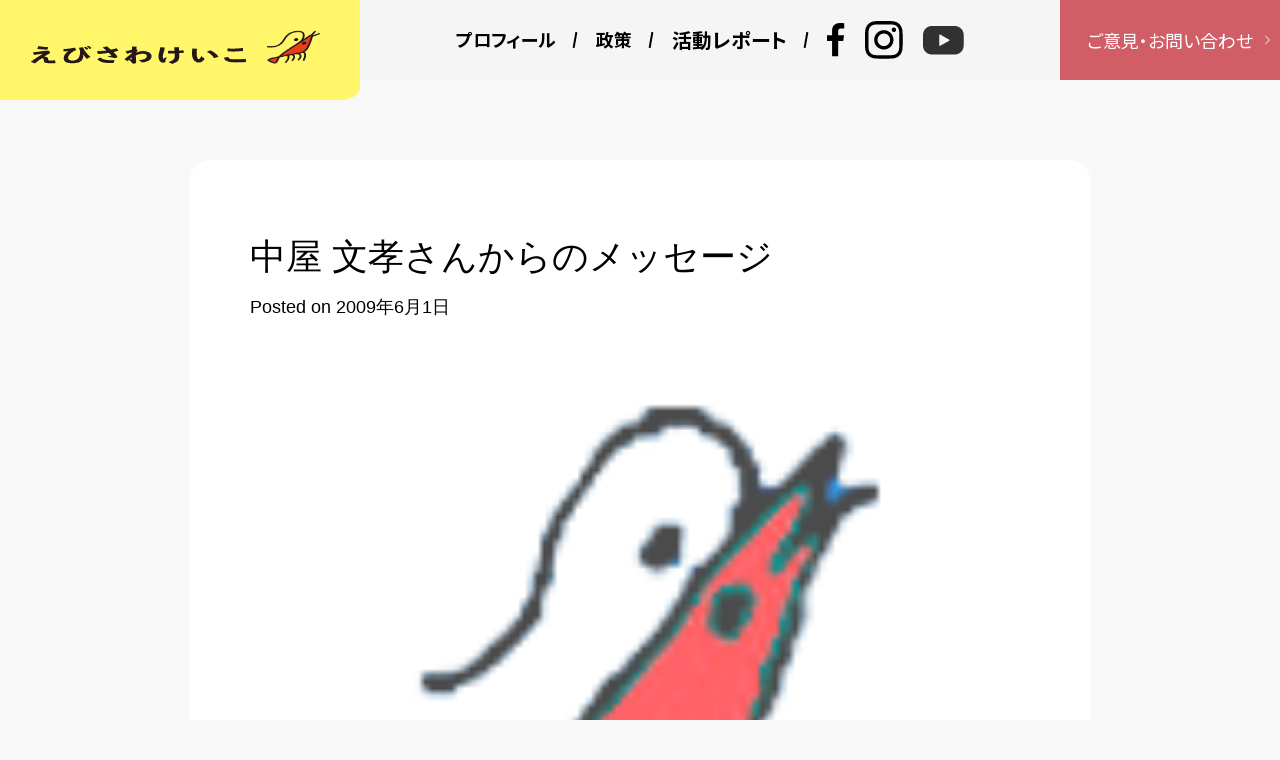

--- FILE ---
content_type: text/html; charset=UTF-8
request_url: https://ebisawakeiko.com/2009/other/nakaya/
body_size: 61251
content:
<!doctype html>
<html dir="ltr" lang="ja" prefix="og: https://ogp.me/ns#">
<head>
	<meta charset="UTF-8">
	<meta name="viewport" content="width=device-width, initial-scale=1">
	<link rel="profile" href="https://gmpg.org/xfn/11">


	<title>中屋 文孝さんからのメッセージ | 文京区えびさわけいこ -Official site-</title>

		<!-- All in One SEO 4.9.3 - aioseo.com -->
	<meta name="description" content="東京都議会議員" />
	<meta name="robots" content="max-snippet:-1, max-image-preview:large, max-video-preview:-1" />
	<meta name="author" content="刈谷"/>
	<meta name="google-site-verification" content="0VcpiczY9vOspRIuw4faOWC7ekyqR8M25pJiN_yUSnk" />
	<link rel="canonical" href="https://ebisawakeiko.com/2009/other/nakaya/" />
	<meta name="generator" content="All in One SEO (AIOSEO) 4.9.3" />
		<meta property="og:locale" content="ja_JP" />
		<meta property="og:site_name" content="文京区議会議員えびさわけいこ - Official Site -" />
		<meta property="og:type" content="article" />
		<meta property="og:title" content="中屋 文孝さんからのメッセージ | 文京区えびさわけいこ -Official site-" />
		<meta property="og:description" content="東京都議会議員" />
		<meta property="og:url" content="https://ebisawakeiko.com/2009/other/nakaya/" />
		<meta property="fb:app_id" content="848670418524862" />
		<meta property="fb:admins" content="428707860616752" />
		<meta property="og:image" content="https://ebisawakeiko.com/wp/wp-content/uploads/2010/03/noimage_s.gif" />
		<meta property="og:image:secure_url" content="https://ebisawakeiko.com/wp/wp-content/uploads/2010/03/noimage_s.gif" />
		<meta property="og:image:width" content="118" />
		<meta property="og:image:height" content="98" />
		<meta property="article:tag" content="その他" />
		<meta property="article:tag" content="文京区" />
		<meta property="article:tag" content="議会" />
		<meta property="article:published_time" content="2009-06-01T06:45:28+00:00" />
		<meta property="article:modified_time" content="2022-03-05T10:03:42+00:00" />
		<meta property="article:publisher" content="https://www.facebook.com/pg/ebisawakeiko.jimin/about/?ref=page_internal" />
		<meta name="twitter:card" content="summary_large_image" />
		<meta name="twitter:site" content="@ebi_ouentai" />
		<meta name="twitter:title" content="中屋 文孝さんからのメッセージ | 文京区えびさわけいこ -Official site-" />
		<meta name="twitter:description" content="東京都議会議員" />
		<meta name="twitter:image" content="https://ebisawakeiko.com/wp/wp-content/uploads/2010/03/noimage_s.gif" />
		<script type="application/ld+json" class="aioseo-schema">
			{"@context":"https:\/\/schema.org","@graph":[{"@type":"Article","@id":"https:\/\/ebisawakeiko.com\/2009\/other\/nakaya\/#article","name":"\u4e2d\u5c4b \u6587\u5b5d\u3055\u3093\u304b\u3089\u306e\u30e1\u30c3\u30bb\u30fc\u30b8 | \u6587\u4eac\u533a\u3048\u3073\u3055\u308f\u3051\u3044\u3053 -Official site-","headline":"\u4e2d\u5c4b \u6587\u5b5d\u3055\u3093\u304b\u3089\u306e\u30e1\u30c3\u30bb\u30fc\u30b8","author":{"@id":"https:\/\/ebisawakeiko.com\/author\/kariya_ebisawa\/#author"},"publisher":{"@id":"https:\/\/ebisawakeiko.com\/#person"},"image":{"@type":"ImageObject","url":"https:\/\/ebisawakeiko.com\/wp\/wp-content\/uploads\/2010\/03\/noimage_s.gif","width":118,"height":98},"datePublished":"2009-06-01T15:45:28+09:00","dateModified":"2022-03-05T19:03:42+09:00","inLanguage":"ja","mainEntityOfPage":{"@id":"https:\/\/ebisawakeiko.com\/2009\/other\/nakaya\/#webpage"},"isPartOf":{"@id":"https:\/\/ebisawakeiko.com\/2009\/other\/nakaya\/#webpage"},"articleSection":"\u305d\u306e\u4ed6, \u6587\u4eac\u533a, \u8b70\u4f1a"},{"@type":"BreadcrumbList","@id":"https:\/\/ebisawakeiko.com\/2009\/other\/nakaya\/#breadcrumblist","itemListElement":[{"@type":"ListItem","@id":"https:\/\/ebisawakeiko.com#listItem","position":1,"name":"Home","item":"https:\/\/ebisawakeiko.com","nextItem":{"@type":"ListItem","@id":"https:\/\/ebisawakeiko.com\/other\/#listItem","name":"\u305d\u306e\u4ed6"}},{"@type":"ListItem","@id":"https:\/\/ebisawakeiko.com\/other\/#listItem","position":2,"name":"\u305d\u306e\u4ed6","item":"https:\/\/ebisawakeiko.com\/other\/","nextItem":{"@type":"ListItem","@id":"https:\/\/ebisawakeiko.com\/2009\/other\/nakaya\/#listItem","name":"\u4e2d\u5c4b \u6587\u5b5d\u3055\u3093\u304b\u3089\u306e\u30e1\u30c3\u30bb\u30fc\u30b8"},"previousItem":{"@type":"ListItem","@id":"https:\/\/ebisawakeiko.com#listItem","name":"Home"}},{"@type":"ListItem","@id":"https:\/\/ebisawakeiko.com\/2009\/other\/nakaya\/#listItem","position":3,"name":"\u4e2d\u5c4b \u6587\u5b5d\u3055\u3093\u304b\u3089\u306e\u30e1\u30c3\u30bb\u30fc\u30b8","previousItem":{"@type":"ListItem","@id":"https:\/\/ebisawakeiko.com\/other\/#listItem","name":"\u305d\u306e\u4ed6"}}]},{"@type":"Person","@id":"https:\/\/ebisawakeiko.com\/#person"},{"@type":"Person","@id":"https:\/\/ebisawakeiko.com\/author\/kariya_ebisawa\/#author","url":"https:\/\/ebisawakeiko.com\/author\/kariya_ebisawa\/","name":"\u5208\u8c37","image":{"@type":"ImageObject","@id":"https:\/\/ebisawakeiko.com\/2009\/other\/nakaya\/#authorImage","url":"https:\/\/secure.gravatar.com\/avatar\/89a7b7107ff9c6e6ad7a0038f16405c4?s=96&d=mm&r=g","width":96,"height":96,"caption":"\u5208\u8c37"}},{"@type":"WebPage","@id":"https:\/\/ebisawakeiko.com\/2009\/other\/nakaya\/#webpage","url":"https:\/\/ebisawakeiko.com\/2009\/other\/nakaya\/","name":"\u4e2d\u5c4b \u6587\u5b5d\u3055\u3093\u304b\u3089\u306e\u30e1\u30c3\u30bb\u30fc\u30b8 | \u6587\u4eac\u533a\u3048\u3073\u3055\u308f\u3051\u3044\u3053 -Official site-","description":"\u6771\u4eac\u90fd\u8b70\u4f1a\u8b70\u54e1","inLanguage":"ja","isPartOf":{"@id":"https:\/\/ebisawakeiko.com\/#website"},"breadcrumb":{"@id":"https:\/\/ebisawakeiko.com\/2009\/other\/nakaya\/#breadcrumblist"},"author":{"@id":"https:\/\/ebisawakeiko.com\/author\/kariya_ebisawa\/#author"},"creator":{"@id":"https:\/\/ebisawakeiko.com\/author\/kariya_ebisawa\/#author"},"image":{"@type":"ImageObject","url":"https:\/\/ebisawakeiko.com\/wp\/wp-content\/uploads\/2010\/03\/noimage_s.gif","@id":"https:\/\/ebisawakeiko.com\/2009\/other\/nakaya\/#mainImage","width":118,"height":98},"primaryImageOfPage":{"@id":"https:\/\/ebisawakeiko.com\/2009\/other\/nakaya\/#mainImage"},"datePublished":"2009-06-01T15:45:28+09:00","dateModified":"2022-03-05T19:03:42+09:00"},{"@type":"WebSite","@id":"https:\/\/ebisawakeiko.com\/#website","url":"https:\/\/ebisawakeiko.com\/","name":"\u5143\u6587\u4eac\u533a\u8b70\u4f1a\u8b70\u54e1\u3048\u3073\u3055\u308f\u3051\u3044\u3053 -Official site-","description":"\u300c\u6311\u3081\uff01 \u8ab0\u3082\u304c\u5b89\u5fc3\u3057\u3066\u3001\u4f4f\u307f\u7d9a\u3051\u305f\u3044\u3068\u601d\u3046\u753a\u3078\u300d","inLanguage":"ja","publisher":{"@id":"https:\/\/ebisawakeiko.com\/#person"}}]}
		</script>
		<!-- All in One SEO -->

<link rel='dns-prefetch' href='//webfonts.sakura.ne.jp' />
<link rel='dns-prefetch' href='//secure.gravatar.com' />
<link rel='dns-prefetch' href='//www.googletagmanager.com' />
<link rel='dns-prefetch' href='//s.w.org' />
<link rel='dns-prefetch' href='//v0.wordpress.com' />
<link rel='dns-prefetch' href='//widgets.wp.com' />
<link rel='dns-prefetch' href='//s0.wp.com' />
<link rel='dns-prefetch' href='//0.gravatar.com' />
<link rel='dns-prefetch' href='//1.gravatar.com' />
<link rel='dns-prefetch' href='//2.gravatar.com' />
<link rel="alternate" type="application/rss+xml" title="文京区えびさわけいこ -Official site- &raquo; フィード" href="https://ebisawakeiko.com/feed/" />
<link rel="alternate" type="application/rss+xml" title="文京区えびさわけいこ -Official site- &raquo; コメントフィード" href="https://ebisawakeiko.com/comments/feed/" />
<link rel="alternate" type="application/rss+xml" title="文京区えびさわけいこ -Official site- &raquo; 中屋 文孝さんからのメッセージ のコメントのフィード" href="https://ebisawakeiko.com/2009/other/nakaya/feed/" />
		<!-- This site uses the Google Analytics by MonsterInsights plugin v9.11.1 - Using Analytics tracking - https://www.monsterinsights.com/ -->
		<!-- Note: MonsterInsights is not currently configured on this site. The site owner needs to authenticate with Google Analytics in the MonsterInsights settings panel. -->
					<!-- No tracking code set -->
				<!-- / Google Analytics by MonsterInsights -->
		<script>
window._wpemojiSettings = {"baseUrl":"https:\/\/s.w.org\/images\/core\/emoji\/13.1.0\/72x72\/","ext":".png","svgUrl":"https:\/\/s.w.org\/images\/core\/emoji\/13.1.0\/svg\/","svgExt":".svg","source":{"concatemoji":"https:\/\/ebisawakeiko.com\/wp\/wp-includes\/js\/wp-emoji-release.min.js?ver=5.9.12"}};
/*! This file is auto-generated */
!function(e,a,t){var n,r,o,i=a.createElement("canvas"),p=i.getContext&&i.getContext("2d");function s(e,t){var a=String.fromCharCode;p.clearRect(0,0,i.width,i.height),p.fillText(a.apply(this,e),0,0);e=i.toDataURL();return p.clearRect(0,0,i.width,i.height),p.fillText(a.apply(this,t),0,0),e===i.toDataURL()}function c(e){var t=a.createElement("script");t.src=e,t.defer=t.type="text/javascript",a.getElementsByTagName("head")[0].appendChild(t)}for(o=Array("flag","emoji"),t.supports={everything:!0,everythingExceptFlag:!0},r=0;r<o.length;r++)t.supports[o[r]]=function(e){if(!p||!p.fillText)return!1;switch(p.textBaseline="top",p.font="600 32px Arial",e){case"flag":return s([127987,65039,8205,9895,65039],[127987,65039,8203,9895,65039])?!1:!s([55356,56826,55356,56819],[55356,56826,8203,55356,56819])&&!s([55356,57332,56128,56423,56128,56418,56128,56421,56128,56430,56128,56423,56128,56447],[55356,57332,8203,56128,56423,8203,56128,56418,8203,56128,56421,8203,56128,56430,8203,56128,56423,8203,56128,56447]);case"emoji":return!s([10084,65039,8205,55357,56613],[10084,65039,8203,55357,56613])}return!1}(o[r]),t.supports.everything=t.supports.everything&&t.supports[o[r]],"flag"!==o[r]&&(t.supports.everythingExceptFlag=t.supports.everythingExceptFlag&&t.supports[o[r]]);t.supports.everythingExceptFlag=t.supports.everythingExceptFlag&&!t.supports.flag,t.DOMReady=!1,t.readyCallback=function(){t.DOMReady=!0},t.supports.everything||(n=function(){t.readyCallback()},a.addEventListener?(a.addEventListener("DOMContentLoaded",n,!1),e.addEventListener("load",n,!1)):(e.attachEvent("onload",n),a.attachEvent("onreadystatechange",function(){"complete"===a.readyState&&t.readyCallback()})),(n=t.source||{}).concatemoji?c(n.concatemoji):n.wpemoji&&n.twemoji&&(c(n.twemoji),c(n.wpemoji)))}(window,document,window._wpemojiSettings);
</script>
<style>
img.wp-smiley,
img.emoji {
	display: inline !important;
	border: none !important;
	box-shadow: none !important;
	height: 1em !important;
	width: 1em !important;
	margin: 0 0.07em !important;
	vertical-align: -0.1em !important;
	background: none !important;
	padding: 0 !important;
}
</style>
	<link rel='stylesheet' id='wp-block-library-css'  href='https://ebisawakeiko.com/wp/wp-includes/css/dist/block-library/style.min.css?ver=5.9.12' media='all' />
<style id='wp-block-library-inline-css'>
.has-text-align-justify{text-align:justify;}
</style>
<link rel='stylesheet' id='aioseo/css/src/vue/standalone/blocks/table-of-contents/global.scss-css'  href='https://ebisawakeiko.com/wp/wp-content/plugins/all-in-one-seo-pack/dist/Lite/assets/css/table-of-contents/global.e90f6d47.css?ver=4.9.3' media='all' />
<link rel='stylesheet' id='mediaelement-css'  href='https://ebisawakeiko.com/wp/wp-includes/js/mediaelement/mediaelementplayer-legacy.min.css?ver=4.2.16' media='all' />
<link rel='stylesheet' id='wp-mediaelement-css'  href='https://ebisawakeiko.com/wp/wp-includes/js/mediaelement/wp-mediaelement.min.css?ver=5.9.12' media='all' />
<style id='global-styles-inline-css'>
body{--wp--preset--color--black: #000000;--wp--preset--color--cyan-bluish-gray: #abb8c3;--wp--preset--color--white: #ffffff;--wp--preset--color--pale-pink: #f78da7;--wp--preset--color--vivid-red: #cf2e2e;--wp--preset--color--luminous-vivid-orange: #ff6900;--wp--preset--color--luminous-vivid-amber: #fcb900;--wp--preset--color--light-green-cyan: #7bdcb5;--wp--preset--color--vivid-green-cyan: #00d084;--wp--preset--color--pale-cyan-blue: #8ed1fc;--wp--preset--color--vivid-cyan-blue: #0693e3;--wp--preset--color--vivid-purple: #9b51e0;--wp--preset--gradient--vivid-cyan-blue-to-vivid-purple: linear-gradient(135deg,rgba(6,147,227,1) 0%,rgb(155,81,224) 100%);--wp--preset--gradient--light-green-cyan-to-vivid-green-cyan: linear-gradient(135deg,rgb(122,220,180) 0%,rgb(0,208,130) 100%);--wp--preset--gradient--luminous-vivid-amber-to-luminous-vivid-orange: linear-gradient(135deg,rgba(252,185,0,1) 0%,rgba(255,105,0,1) 100%);--wp--preset--gradient--luminous-vivid-orange-to-vivid-red: linear-gradient(135deg,rgba(255,105,0,1) 0%,rgb(207,46,46) 100%);--wp--preset--gradient--very-light-gray-to-cyan-bluish-gray: linear-gradient(135deg,rgb(238,238,238) 0%,rgb(169,184,195) 100%);--wp--preset--gradient--cool-to-warm-spectrum: linear-gradient(135deg,rgb(74,234,220) 0%,rgb(151,120,209) 20%,rgb(207,42,186) 40%,rgb(238,44,130) 60%,rgb(251,105,98) 80%,rgb(254,248,76) 100%);--wp--preset--gradient--blush-light-purple: linear-gradient(135deg,rgb(255,206,236) 0%,rgb(152,150,240) 100%);--wp--preset--gradient--blush-bordeaux: linear-gradient(135deg,rgb(254,205,165) 0%,rgb(254,45,45) 50%,rgb(107,0,62) 100%);--wp--preset--gradient--luminous-dusk: linear-gradient(135deg,rgb(255,203,112) 0%,rgb(199,81,192) 50%,rgb(65,88,208) 100%);--wp--preset--gradient--pale-ocean: linear-gradient(135deg,rgb(255,245,203) 0%,rgb(182,227,212) 50%,rgb(51,167,181) 100%);--wp--preset--gradient--electric-grass: linear-gradient(135deg,rgb(202,248,128) 0%,rgb(113,206,126) 100%);--wp--preset--gradient--midnight: linear-gradient(135deg,rgb(2,3,129) 0%,rgb(40,116,252) 100%);--wp--preset--duotone--dark-grayscale: url('#wp-duotone-dark-grayscale');--wp--preset--duotone--grayscale: url('#wp-duotone-grayscale');--wp--preset--duotone--purple-yellow: url('#wp-duotone-purple-yellow');--wp--preset--duotone--blue-red: url('#wp-duotone-blue-red');--wp--preset--duotone--midnight: url('#wp-duotone-midnight');--wp--preset--duotone--magenta-yellow: url('#wp-duotone-magenta-yellow');--wp--preset--duotone--purple-green: url('#wp-duotone-purple-green');--wp--preset--duotone--blue-orange: url('#wp-duotone-blue-orange');--wp--preset--font-size--small: 13px;--wp--preset--font-size--medium: 20px;--wp--preset--font-size--large: 36px;--wp--preset--font-size--x-large: 42px;}.has-black-color{color: var(--wp--preset--color--black) !important;}.has-cyan-bluish-gray-color{color: var(--wp--preset--color--cyan-bluish-gray) !important;}.has-white-color{color: var(--wp--preset--color--white) !important;}.has-pale-pink-color{color: var(--wp--preset--color--pale-pink) !important;}.has-vivid-red-color{color: var(--wp--preset--color--vivid-red) !important;}.has-luminous-vivid-orange-color{color: var(--wp--preset--color--luminous-vivid-orange) !important;}.has-luminous-vivid-amber-color{color: var(--wp--preset--color--luminous-vivid-amber) !important;}.has-light-green-cyan-color{color: var(--wp--preset--color--light-green-cyan) !important;}.has-vivid-green-cyan-color{color: var(--wp--preset--color--vivid-green-cyan) !important;}.has-pale-cyan-blue-color{color: var(--wp--preset--color--pale-cyan-blue) !important;}.has-vivid-cyan-blue-color{color: var(--wp--preset--color--vivid-cyan-blue) !important;}.has-vivid-purple-color{color: var(--wp--preset--color--vivid-purple) !important;}.has-black-background-color{background-color: var(--wp--preset--color--black) !important;}.has-cyan-bluish-gray-background-color{background-color: var(--wp--preset--color--cyan-bluish-gray) !important;}.has-white-background-color{background-color: var(--wp--preset--color--white) !important;}.has-pale-pink-background-color{background-color: var(--wp--preset--color--pale-pink) !important;}.has-vivid-red-background-color{background-color: var(--wp--preset--color--vivid-red) !important;}.has-luminous-vivid-orange-background-color{background-color: var(--wp--preset--color--luminous-vivid-orange) !important;}.has-luminous-vivid-amber-background-color{background-color: var(--wp--preset--color--luminous-vivid-amber) !important;}.has-light-green-cyan-background-color{background-color: var(--wp--preset--color--light-green-cyan) !important;}.has-vivid-green-cyan-background-color{background-color: var(--wp--preset--color--vivid-green-cyan) !important;}.has-pale-cyan-blue-background-color{background-color: var(--wp--preset--color--pale-cyan-blue) !important;}.has-vivid-cyan-blue-background-color{background-color: var(--wp--preset--color--vivid-cyan-blue) !important;}.has-vivid-purple-background-color{background-color: var(--wp--preset--color--vivid-purple) !important;}.has-black-border-color{border-color: var(--wp--preset--color--black) !important;}.has-cyan-bluish-gray-border-color{border-color: var(--wp--preset--color--cyan-bluish-gray) !important;}.has-white-border-color{border-color: var(--wp--preset--color--white) !important;}.has-pale-pink-border-color{border-color: var(--wp--preset--color--pale-pink) !important;}.has-vivid-red-border-color{border-color: var(--wp--preset--color--vivid-red) !important;}.has-luminous-vivid-orange-border-color{border-color: var(--wp--preset--color--luminous-vivid-orange) !important;}.has-luminous-vivid-amber-border-color{border-color: var(--wp--preset--color--luminous-vivid-amber) !important;}.has-light-green-cyan-border-color{border-color: var(--wp--preset--color--light-green-cyan) !important;}.has-vivid-green-cyan-border-color{border-color: var(--wp--preset--color--vivid-green-cyan) !important;}.has-pale-cyan-blue-border-color{border-color: var(--wp--preset--color--pale-cyan-blue) !important;}.has-vivid-cyan-blue-border-color{border-color: var(--wp--preset--color--vivid-cyan-blue) !important;}.has-vivid-purple-border-color{border-color: var(--wp--preset--color--vivid-purple) !important;}.has-vivid-cyan-blue-to-vivid-purple-gradient-background{background: var(--wp--preset--gradient--vivid-cyan-blue-to-vivid-purple) !important;}.has-light-green-cyan-to-vivid-green-cyan-gradient-background{background: var(--wp--preset--gradient--light-green-cyan-to-vivid-green-cyan) !important;}.has-luminous-vivid-amber-to-luminous-vivid-orange-gradient-background{background: var(--wp--preset--gradient--luminous-vivid-amber-to-luminous-vivid-orange) !important;}.has-luminous-vivid-orange-to-vivid-red-gradient-background{background: var(--wp--preset--gradient--luminous-vivid-orange-to-vivid-red) !important;}.has-very-light-gray-to-cyan-bluish-gray-gradient-background{background: var(--wp--preset--gradient--very-light-gray-to-cyan-bluish-gray) !important;}.has-cool-to-warm-spectrum-gradient-background{background: var(--wp--preset--gradient--cool-to-warm-spectrum) !important;}.has-blush-light-purple-gradient-background{background: var(--wp--preset--gradient--blush-light-purple) !important;}.has-blush-bordeaux-gradient-background{background: var(--wp--preset--gradient--blush-bordeaux) !important;}.has-luminous-dusk-gradient-background{background: var(--wp--preset--gradient--luminous-dusk) !important;}.has-pale-ocean-gradient-background{background: var(--wp--preset--gradient--pale-ocean) !important;}.has-electric-grass-gradient-background{background: var(--wp--preset--gradient--electric-grass) !important;}.has-midnight-gradient-background{background: var(--wp--preset--gradient--midnight) !important;}.has-small-font-size{font-size: var(--wp--preset--font-size--small) !important;}.has-medium-font-size{font-size: var(--wp--preset--font-size--medium) !important;}.has-large-font-size{font-size: var(--wp--preset--font-size--large) !important;}.has-x-large-font-size{font-size: var(--wp--preset--font-size--x-large) !important;}
</style>
<link rel='stylesheet' id='wp-pagenavi-css'  href='https://ebisawakeiko.com/wp/wp-content/plugins/wp-pagenavi/pagenavi-css.css?ver=2.70' media='all' />
<link rel='stylesheet' id='ez-toc-css'  href='https://ebisawakeiko.com/wp/wp-content/plugins/easy-table-of-contents/assets/css/screen.min.css?ver=2.0.80' media='all' />
<style id='ez-toc-inline-css'>
div#ez-toc-container .ez-toc-title {font-size: 120%;}div#ez-toc-container .ez-toc-title {font-weight: 500;}div#ez-toc-container ul li , div#ez-toc-container ul li a {font-size: 100%;}div#ez-toc-container ul li , div#ez-toc-container ul li a {font-weight: 500;}div#ez-toc-container nav ul ul li {font-size: 95%;}div#ez-toc-container {width: 90%;}.ez-toc-box-title {font-weight: bold; margin-bottom: 10px; text-align: center; text-transform: uppercase; letter-spacing: 1px; color: #666; padding-bottom: 5px;position:absolute;top:-4%;left:5%;background-color: inherit;transition: top 0.3s ease;}.ez-toc-box-title.toc-closed {top:-25%;}
.ez-toc-container-direction {direction: ltr;}.ez-toc-counter ul {direction: ltr;counter-reset: item ;}.ez-toc-counter nav ul li a::before {content: counter(item, disc) '  ';margin-right: .2em; counter-increment: item;flex-grow: 0;flex-shrink: 0;float: left; }.ez-toc-widget-direction {direction: ltr;}.ez-toc-widget-container ul {direction: ltr;counter-reset: item ;}.ez-toc-widget-container nav ul li a::before {content: counter(item, disc) '  ';margin-right: .2em; counter-increment: item;flex-grow: 0;flex-shrink: 0;float: left; }
</style>
<link rel='stylesheet' id='ebisawakeiko-style-css'  href='https://ebisawakeiko.com/wp/wp-content/themes/ebisawakeiko/style.css?ver=1.0.0' media='all' />
<style id='ebisawakeiko-style-inline-css'>
.byline, .comments-link { clip: rect(1px, 1px, 1px, 1px); height: 1px; position: absolute; overflow: hidden; width: 1px; }
</style>
<link rel='stylesheet' id='social-logos-css'  href='https://ebisawakeiko.com/wp/wp-content/plugins/jetpack/_inc/social-logos/social-logos.min.css?ver=11.4.2' media='all' />
<link rel='stylesheet' id='jetpack_css-css'  href='https://ebisawakeiko.com/wp/wp-content/plugins/jetpack/css/jetpack.css?ver=11.4.2' media='all' />
<script src='https://ebisawakeiko.com/wp/wp-includes/js/jquery/jquery.min.js?ver=3.6.0' id='jquery-core-js'></script>
<script src='https://ebisawakeiko.com/wp/wp-includes/js/jquery/jquery-migrate.min.js?ver=3.3.2' id='jquery-migrate-js'></script>
<script src='//webfonts.sakura.ne.jp/js/sakurav3.js?fadein=0&#038;ver=3.1.0' id='typesquare_std-js'></script>

<!-- Site Kit によって追加された Google タグ（gtag.js）スニペット -->

<!-- Google アナリティクス スニペット (Site Kit が追加) -->
<script src='https://www.googletagmanager.com/gtag/js?id=GT-NMJ5RFP' id='google_gtagjs-js' async></script>
<script id='google_gtagjs-js-after'>
window.dataLayer = window.dataLayer || [];function gtag(){dataLayer.push(arguments);}
gtag("set","linker",{"domains":["ebisawakeiko.com"]});
gtag("js", new Date());
gtag("set", "developer_id.dZTNiMT", true);
gtag("config", "GT-NMJ5RFP");
</script>

<!-- Site Kit によって追加された終了 Google タグ（gtag.js）スニペット -->
<link rel="https://api.w.org/" href="https://ebisawakeiko.com/wp-json/" /><link rel="alternate" type="application/json" href="https://ebisawakeiko.com/wp-json/wp/v2/posts/25" /><link rel="EditURI" type="application/rsd+xml" title="RSD" href="https://ebisawakeiko.com/wp/xmlrpc.php?rsd" />
<link rel="wlwmanifest" type="application/wlwmanifest+xml" href="https://ebisawakeiko.com/wp/wp-includes/wlwmanifest.xml" /> 
<meta name="generator" content="WordPress 5.9.12" />
<link rel='shortlink' href='https://wp.me/sdPZ8m-nakaya' />
<link rel="alternate" type="application/json+oembed" href="https://ebisawakeiko.com/wp-json/oembed/1.0/embed?url=https%3A%2F%2Febisawakeiko.com%2F2009%2Fother%2Fnakaya%2F" />
<link rel="alternate" type="text/xml+oembed" href="https://ebisawakeiko.com/wp-json/oembed/1.0/embed?url=https%3A%2F%2Febisawakeiko.com%2F2009%2Fother%2Fnakaya%2F&#038;format=xml" />
<meta name="generator" content="Site Kit by Google 1.148.0" /><!-- Meta Pixel Code -->
<style>img#wpstats{display:none}</style>
	<link rel="pingback" href="https://ebisawakeiko.com/wp/xmlrpc.php">			<style type="text/css">
				/* If html does not have either class, do not show lazy loaded images. */
				html:not( .jetpack-lazy-images-js-enabled ):not( .js ) .jetpack-lazy-image {
					display: none;
				}
			</style>
			<script>
				document.documentElement.classList.add(
					'jetpack-lazy-images-js-enabled'
				);
			</script>
		
    <script src='/assets/js/libs/jquery-3.6.0.min.js'></script>
    <script src='/assets/js/libs/swiper-bundle.min.js'></script>
    <script src="/assets/js/modaal.min.js"></script>
    <script src="/assets/js/script.js"></script>
    <link rel="stylesheet" href="/assets/css/modaal.css">
    <link rel="stylesheet" href="/assets/css/style.css">
	
</head>

<body class="post-template-default single single-post postid-25 single-format-standard wp-custom-logo author-hidden comment-hidden">
<svg xmlns="http://www.w3.org/2000/svg" viewBox="0 0 0 0" width="0" height="0" focusable="false" role="none" style="visibility: hidden; position: absolute; left: -9999px; overflow: hidden;" ><defs><filter id="wp-duotone-dark-grayscale"><feColorMatrix color-interpolation-filters="sRGB" type="matrix" values=" .299 .587 .114 0 0 .299 .587 .114 0 0 .299 .587 .114 0 0 .299 .587 .114 0 0 " /><feComponentTransfer color-interpolation-filters="sRGB" ><feFuncR type="table" tableValues="0 0.49803921568627" /><feFuncG type="table" tableValues="0 0.49803921568627" /><feFuncB type="table" tableValues="0 0.49803921568627" /><feFuncA type="table" tableValues="1 1" /></feComponentTransfer><feComposite in2="SourceGraphic" operator="in" /></filter></defs></svg><svg xmlns="http://www.w3.org/2000/svg" viewBox="0 0 0 0" width="0" height="0" focusable="false" role="none" style="visibility: hidden; position: absolute; left: -9999px; overflow: hidden;" ><defs><filter id="wp-duotone-grayscale"><feColorMatrix color-interpolation-filters="sRGB" type="matrix" values=" .299 .587 .114 0 0 .299 .587 .114 0 0 .299 .587 .114 0 0 .299 .587 .114 0 0 " /><feComponentTransfer color-interpolation-filters="sRGB" ><feFuncR type="table" tableValues="0 1" /><feFuncG type="table" tableValues="0 1" /><feFuncB type="table" tableValues="0 1" /><feFuncA type="table" tableValues="1 1" /></feComponentTransfer><feComposite in2="SourceGraphic" operator="in" /></filter></defs></svg><svg xmlns="http://www.w3.org/2000/svg" viewBox="0 0 0 0" width="0" height="0" focusable="false" role="none" style="visibility: hidden; position: absolute; left: -9999px; overflow: hidden;" ><defs><filter id="wp-duotone-purple-yellow"><feColorMatrix color-interpolation-filters="sRGB" type="matrix" values=" .299 .587 .114 0 0 .299 .587 .114 0 0 .299 .587 .114 0 0 .299 .587 .114 0 0 " /><feComponentTransfer color-interpolation-filters="sRGB" ><feFuncR type="table" tableValues="0.54901960784314 0.98823529411765" /><feFuncG type="table" tableValues="0 1" /><feFuncB type="table" tableValues="0.71764705882353 0.25490196078431" /><feFuncA type="table" tableValues="1 1" /></feComponentTransfer><feComposite in2="SourceGraphic" operator="in" /></filter></defs></svg><svg xmlns="http://www.w3.org/2000/svg" viewBox="0 0 0 0" width="0" height="0" focusable="false" role="none" style="visibility: hidden; position: absolute; left: -9999px; overflow: hidden;" ><defs><filter id="wp-duotone-blue-red"><feColorMatrix color-interpolation-filters="sRGB" type="matrix" values=" .299 .587 .114 0 0 .299 .587 .114 0 0 .299 .587 .114 0 0 .299 .587 .114 0 0 " /><feComponentTransfer color-interpolation-filters="sRGB" ><feFuncR type="table" tableValues="0 1" /><feFuncG type="table" tableValues="0 0.27843137254902" /><feFuncB type="table" tableValues="0.5921568627451 0.27843137254902" /><feFuncA type="table" tableValues="1 1" /></feComponentTransfer><feComposite in2="SourceGraphic" operator="in" /></filter></defs></svg><svg xmlns="http://www.w3.org/2000/svg" viewBox="0 0 0 0" width="0" height="0" focusable="false" role="none" style="visibility: hidden; position: absolute; left: -9999px; overflow: hidden;" ><defs><filter id="wp-duotone-midnight"><feColorMatrix color-interpolation-filters="sRGB" type="matrix" values=" .299 .587 .114 0 0 .299 .587 .114 0 0 .299 .587 .114 0 0 .299 .587 .114 0 0 " /><feComponentTransfer color-interpolation-filters="sRGB" ><feFuncR type="table" tableValues="0 0" /><feFuncG type="table" tableValues="0 0.64705882352941" /><feFuncB type="table" tableValues="0 1" /><feFuncA type="table" tableValues="1 1" /></feComponentTransfer><feComposite in2="SourceGraphic" operator="in" /></filter></defs></svg><svg xmlns="http://www.w3.org/2000/svg" viewBox="0 0 0 0" width="0" height="0" focusable="false" role="none" style="visibility: hidden; position: absolute; left: -9999px; overflow: hidden;" ><defs><filter id="wp-duotone-magenta-yellow"><feColorMatrix color-interpolation-filters="sRGB" type="matrix" values=" .299 .587 .114 0 0 .299 .587 .114 0 0 .299 .587 .114 0 0 .299 .587 .114 0 0 " /><feComponentTransfer color-interpolation-filters="sRGB" ><feFuncR type="table" tableValues="0.78039215686275 1" /><feFuncG type="table" tableValues="0 0.94901960784314" /><feFuncB type="table" tableValues="0.35294117647059 0.47058823529412" /><feFuncA type="table" tableValues="1 1" /></feComponentTransfer><feComposite in2="SourceGraphic" operator="in" /></filter></defs></svg><svg xmlns="http://www.w3.org/2000/svg" viewBox="0 0 0 0" width="0" height="0" focusable="false" role="none" style="visibility: hidden; position: absolute; left: -9999px; overflow: hidden;" ><defs><filter id="wp-duotone-purple-green"><feColorMatrix color-interpolation-filters="sRGB" type="matrix" values=" .299 .587 .114 0 0 .299 .587 .114 0 0 .299 .587 .114 0 0 .299 .587 .114 0 0 " /><feComponentTransfer color-interpolation-filters="sRGB" ><feFuncR type="table" tableValues="0.65098039215686 0.40392156862745" /><feFuncG type="table" tableValues="0 1" /><feFuncB type="table" tableValues="0.44705882352941 0.4" /><feFuncA type="table" tableValues="1 1" /></feComponentTransfer><feComposite in2="SourceGraphic" operator="in" /></filter></defs></svg><svg xmlns="http://www.w3.org/2000/svg" viewBox="0 0 0 0" width="0" height="0" focusable="false" role="none" style="visibility: hidden; position: absolute; left: -9999px; overflow: hidden;" ><defs><filter id="wp-duotone-blue-orange"><feColorMatrix color-interpolation-filters="sRGB" type="matrix" values=" .299 .587 .114 0 0 .299 .587 .114 0 0 .299 .587 .114 0 0 .299 .587 .114 0 0 " /><feComponentTransfer color-interpolation-filters="sRGB" ><feFuncR type="table" tableValues="0.098039215686275 1" /><feFuncG type="table" tableValues="0 0.66274509803922" /><feFuncB type="table" tableValues="0.84705882352941 0.41960784313725" /><feFuncA type="table" tableValues="1 1" /></feComponentTransfer><feComposite in2="SourceGraphic" operator="in" /></filter></defs></svg><div id="page" class="site">
	<a class="skip-link screen-reader-text" href="#primary">Skip to content</a>

	<!-- common-nav -->
<header class="l-header" id="include-nav">
    <h1 class="main-title"><a href="/"><img src="/assets/img/common/logo.png" alt="文京区議会議員 えびさわけいこ"></a></h1>
    <nav class="header-navi">
        <div class="header-navi__inner">
            <ul class="nav-menu">
                <li class="nav-menu__item">
                    <a href="/profile/">プロフィール<span class="link-nav-menu"></span></a>
                </li>
                <li class="nav-menu__item">
                    <a href="/purpose/">政策<span class="link-nav-menu"></span></a>
                </li>
                <li class="nav-menu__item">
                    <span class="js-toggle-nav" tabindex="0" aria-expanded="false" aria-controls="submenu01">活動レポート<span class="link-nav-menu-toggle"></span></span>
                    <ul class="nav-submenu" id="submenu01" aria-hidden="true">
                        <li class="nav-submenu__item"><a href="/report/kusei/">区政報告<span class="link-nav-menu"></span></a></li>
                        <li class="nav-submenu__item"><a href="/report/talkroom/">対談<span class="link-nav-menu"></span></a></li>
                        <li class="nav-submenu__item"><a href="/report/news/">ニュース<span class="link-nav-menu"></span></a></li>
                        <li class="nav-submenu__item"><a href="/report/pet/">犬猫里親会<span class="link-nav-menu"></span></a></li>
                        <li class="nav-submenu__item"><a href="/report/action/">各種の活動<span class="link-nav-menu"></span></a></li>
                        <li class="nav-submenu__item"><a href="http://www.bunkyo-city.stream.jfit.co.jp/?tpl=play_vod&inquiry_id=518" target="_blank">代表質問（令和4年6月定例議会）<span class="link-nav-menu"></span></a></li>
                        <li class="nav-submenu__item"><a href="http://www.bunkyo-city.stream.jfit.co.jp/?tpl=play_vod&inquiry_id=496" target="_blank">代表質問（令和3年9月定例議会）<span class="link-nav-menu"></span></a></li>
                    </ul>
                </li>
                <li class="nav-menu__item is-nav-sns">
                    <ul class="nav-menu-sns">
                        <li><a href="https://www.facebook.com/ebisawa.keiko" target="_blank"><img class="icon-fb" src="/assets/img/common/icon-fb.png" alt="facebook"></a></li>
                        <li><a href="https://www.instagram.com/ebisawakeiko/" target="_blank"><img class="icon-ig" src="/assets/img/common/icon-ig.png" alt="instagram"></a></li>
                        <li><a href="https://www.youtube.com/@user-vi7xk3rs7v" target="_blank"><img class="icon-yt" src="/assets/img/common/icon-yt.png" alt="youtube"></a></li>
                    </ul>
                </li>
            </ul>
            <div class="nav-menu-contact"><a href="/contact/" class="nav-contact">ご意見・お問い合わせ<span class="icon-self"><img src="/assets/img/common/arrow-self.png"></span></a></div>
        </div>
    </nav>
    <div class="menu-open js-menu-open" tabindex="0">
        <div class="menu-open__inner"><span></span><span></span><span></span></div>
        <div class="menu-text">
            <p class="menu-text__open">メニュー</p>
            <p class="menu-text__close">閉じる</p>
        </div>
    </div>
</header>
<!-- common-nav -->

	<main id="primary" class="site-main single content-singlepage">

		
<article id="post-25" class="post-25 post type-post status-publish format-standard hentry category-other tag-96 tag-120">
	<header class="entry-header">
		<h1 class="entry-title">中屋 文孝さんからのメッセージ</h1>			<div class="entry-meta">
				<span class="posted-on">Posted on <a href="https://ebisawakeiko.com/2009/other/nakaya/" rel="bookmark"><time class="entry-date published" datetime="2009-06-01T15:45:28+09:00">2009年6月1日</time><time class="updated" datetime="2022-03-05T19:03:42+09:00">2022年3月5日</time></a></span><span class="byline"> by <span class="author vcard"><a class="url fn n" href="https://ebisawakeiko.com/author/kariya_ebisawa/">刈谷</a></span></span>			</div><!-- .entry-meta -->
			</header><!-- .entry-header -->

	
	<div class="entry-content">
		<p><img data-attachment-id="3501" data-permalink="https://ebisawakeiko.com/2010/other/ajima/attachment/noimage_s/" data-orig-file="https://ebisawakeiko.com/wp/wp-content/uploads/2010/03/noimage_s.gif" data-orig-size="118,98" data-comments-opened="0" data-image-meta="{&quot;aperture&quot;:&quot;0&quot;,&quot;credit&quot;:&quot;&quot;,&quot;camera&quot;:&quot;&quot;,&quot;caption&quot;:&quot;&quot;,&quot;created_timestamp&quot;:&quot;0&quot;,&quot;copyright&quot;:&quot;&quot;,&quot;focal_length&quot;:&quot;0&quot;,&quot;iso&quot;:&quot;0&quot;,&quot;shutter_speed&quot;:&quot;0&quot;,&quot;title&quot;:&quot;&quot;,&quot;orientation&quot;:&quot;0&quot;}" data-image-title="noimage_s" data-image-description data-image-caption data-medium-file="https://ebisawakeiko.com/wp/wp-content/uploads/2010/03/noimage_s.gif" data-large-file="https://ebisawakeiko.com/wp/wp-content/uploads/2010/03/noimage_s.gif" class="alignleft size-full wp-image-3501 jetpack-lazy-image" src="https://ebisawakeiko.com/wp/wp-content/uploads/2010/03/noimage_s.gif" alt width="118" height="98" data-lazy-src="https://ebisawakeiko.com/wp/wp-content/uploads/2010/03/noimage_s.gif?is-pending-load=1" srcset="[data-uri]"><noscript><img data-lazy-fallback="1" data-attachment-id="3501" data-permalink="https://ebisawakeiko.com/2010/other/ajima/attachment/noimage_s/" data-orig-file="https://ebisawakeiko.com/wp/wp-content/uploads/2010/03/noimage_s.gif" data-orig-size="118,98" data-comments-opened="0" data-image-meta="{&quot;aperture&quot;:&quot;0&quot;,&quot;credit&quot;:&quot;&quot;,&quot;camera&quot;:&quot;&quot;,&quot;caption&quot;:&quot;&quot;,&quot;created_timestamp&quot;:&quot;0&quot;,&quot;copyright&quot;:&quot;&quot;,&quot;focal_length&quot;:&quot;0&quot;,&quot;iso&quot;:&quot;0&quot;,&quot;shutter_speed&quot;:&quot;0&quot;,&quot;title&quot;:&quot;&quot;,&quot;orientation&quot;:&quot;0&quot;}" data-image-title="noimage_s" data-image-description="" data-image-caption="" data-medium-file="https://ebisawakeiko.com/wp/wp-content/uploads/2010/03/noimage_s.gif" data-large-file="https://ebisawakeiko.com/wp/wp-content/uploads/2010/03/noimage_s.gif" class="alignleft size-full wp-image-3501" src="https://ebisawakeiko.com/wp/wp-content/uploads/2010/03/noimage_s.gif" alt="" width="118" height="98"  /></noscript>いつも明るく輝く笑顔の「えびさわ けいこ」さんを私は心から応援します。<br />
未来の子供たちのために「<em>えびさわ けいこ</em>」さんと共に元気なまち文京区を作ります。<br />
中屋 文孝（東京都議会議員）</p>
<div class="sharedaddy sd-sharing-enabled"><div class="robots-nocontent sd-block sd-social sd-social-icon sd-sharing"><div class="sd-content"><ul><li class="share-facebook"><a rel="nofollow noopener noreferrer" data-shared="sharing-facebook-25" class="share-facebook sd-button share-icon no-text" href="https://ebisawakeiko.com/2009/other/nakaya/?share=facebook" target="_blank" title="Facebook で共有するにはクリックしてください" ><span></span><span class="sharing-screen-reader-text">Facebook で共有するにはクリックしてください (新しいウィンドウで開きます)</span></a></li><li class="share-twitter"><a rel="nofollow noopener noreferrer" data-shared="sharing-twitter-25" class="share-twitter sd-button share-icon no-text" href="https://ebisawakeiko.com/2009/other/nakaya/?share=twitter" target="_blank" title="クリックして Twitter で共有" ><span></span><span class="sharing-screen-reader-text">クリックして Twitter で共有 (新しいウィンドウで開きます)</span></a></li><li class="share-end"></li></ul></div></div></div>
	<div class="st-post-tags ">
	タグ: <a href="https://ebisawakeiko.com/tag/%e6%96%87%e4%ba%ac%e5%8c%ba/" title="文京区" rel="tag">文京区</a>, <a href="https://ebisawakeiko.com/tag/%e8%ad%b0%e4%bc%9a/" title="議会" rel="tag">議会</a><br /></div>

	</div><!-- .entry-content -->

	<footer class="entry-footer">
		<span class="cat-links">Posted in <a href="https://ebisawakeiko.com/other/" rel="category tag">その他</a></span><span class="tags-links">Tagged <a href="https://ebisawakeiko.com/tag/%e6%96%87%e4%ba%ac%e5%8c%ba/" rel="tag">文京区</a>, <a href="https://ebisawakeiko.com/tag/%e8%ad%b0%e4%bc%9a/" rel="tag">議会</a></span>	</footer><!-- .entry-footer -->
</article><!-- #post-25 -->

	<nav class="navigation post-navigation" aria-label="投稿">
		<h2 class="screen-reader-text">投稿ナビゲーション</h2>
		<div class="nav-links"><div class="nav-previous"><a href="https://ebisawakeiko.com/2009/info/post_44/" rel="prev"><span class="nav-subtitle">Previous:</span> <span class="nav-title">６月４日「第１回　離乳食講座」のご案内</span></a></div><div class="nav-next"><a href="https://ebisawakeiko.com/2009/info/post_45/" rel="next"><span class="nav-subtitle">Next:</span> <span class="nav-title">６月１３日「アフタヌーン ティー」イベントのご案内</span></a></div></div>
	</nav>
	</main><!-- #main -->


<aside id="secondary" class="widget-area">
	<section id="listcategorypostswidget-3" class="widget widget_listcategorypostswidget"><h2 class="widget-title">関連記事</h2><strong><a href="https://ebisawakeiko.com/other/">その他</a></strong><ul class="lcp_catlist" id="lcp_instance_listcategorypostswidget-3"><li><a href="https://ebisawakeiko.com/2010/other/indoh/">因藤 靖久さんからのメッセージ</a></li><li><a href="https://ebisawakeiko.com/2010/other/okazima/">岡嶋 三郎さんからのメッセージ</a></li><li><a href="https://ebisawakeiko.com/2009/other/kai/">甲斐 恵二さんからのメッセージ</a></li><li><a href="https://ebisawakeiko.com/2009/other/kanoi/">叶井 俊太郎さんからのメッセージ</a></li><li><a href="https://ebisawakeiko.com/2009/other/kurosaki/">黒崎 徹也さんからのメッセージ</a></li><li><a href="https://ebisawakeiko.com/2009/other/kosihara/">腰原 可与さんからのメッセージ</a></li><li><a href="https://ebisawakeiko.com/2009/other/saigoh/">西郷 從節さんからのメッセージ</a></li><li><a href="https://ebisawakeiko.com/2009/other/sakai/">サカイさんからのメッセージ</a></li><li><a href="https://ebisawakeiko.com/2009/other/takanashi/">タカナシさんからのメッセージ</a></li><li><a href="https://ebisawakeiko.com/2009/other/tagami/">田上 香織さんからのメッセージ</a></li><li class="current"><a href="https://ebisawakeiko.com/2009/other/nakaya/">中屋 文孝さんからのメッセージ</a></li><li><a href="https://ebisawakeiko.com/2009/other/hashimoto/">橋本 行秀さんからのメッセージ</a></li><li><a href="https://ebisawakeiko.com/2009/other/hidaka/">日高 英輝さんからのメッセージ</a></li><li><a href="https://ebisawakeiko.com/2009/other/hitomi2/">ヒトミさんからのメッセージ</a></li><li><a href="https://ebisawakeiko.com/2008/other/fukaya/">深谷 隆司さんからのメッセージ</a></li><li><a href="https://ebisawakeiko.com/2008/other/hoshino/">星野 奈美さんからのメッセージ</a></li><li><a href="https://ebisawakeiko.com/2008/other/mizoguchi/">溝口 秀治さんからのメッセージ</a></li><li><a href="https://ebisawakeiko.com/2008/other/yanagihara/">柳原 章吾さんからのメッセージ</a></li></ul><a href="https://ebisawakeiko.com/other/"> </a></section></aside><!-- #secondary -->


<!-- sec-homesns -->
<section class="section-homesns">
	<div class="inner">
		<div class="col-sns">
			<div class="about">
				<h3 class="title-base__020">SNS</h3>
				<p class="text-base__010">SNSでえびさわけいこの日頃の活動をお届けしています。
					ぜひ御覧ください。</p>
				<ul class="nav-menu-sns">
					<li><a href="https://www.facebook.com/ebisawa.keiko" target="_blank"><img class="icon-fb" src="/assets/img/common/icon-fb.png" alt="facebook"></a></li>
					<li><a href="https://www.instagram.com/ebisawakeiko/" target="_blank"><img class="icon-ig" src="/assets/img/common/icon-ig.png" alt="instagram"></a></li>
					<li><a href="https://www.youtube.com/@user-vi7xk3rs7v" target="_blank"><img class="icon-yt" src="/assets/img/common/icon-yt.png" alt="youtube"></a>
					</li>
				</ul>
			</div>
			<div class="timeline">
			<!-- <div class="fb-page" data-href="https://www.facebook.com/ebisawa.keiko" data-tabs="timeline" data-width="500" data-height="500" data-small-header="false" data-adapt-container-width="true" data-hide-cover="false" data-show-facepile="false"></div> -->
			</div>
		</div>
	</div>
</section>
<!-- sec-homesns -->


<!-- footer-comon -->
<footer class="l-footer" id="include-footer">
	<!-- <div class="btn-pagetop js-btn-scroll"><a id="pagetop" href="#nav-inc"><img src="/assets/img/common/btn_pagetop.png" alt="PAGETOP"></a></div> -->
	<div class="footer-navi">
		<div class="footer-navi__inner">
			<ul class="f-navi-menu">
				<li class="f-navi-menu__item"><a href="/privacypolicy/">サイト・プライバシーポリシー</a></li>
			</ul>
		</div>

	</div>
	<div class="footer-copy">
		<div class="footer-copy__inner">
			<p class="copy">Copyright &copy;2023 えびさわけいこ All Rights Reserved.</p>
		</div>
	</div>
</footer>
<!-- footer-comon -->


</div><!-- #page -->


<div id="fb-root"></div>
<script async defer crossorigin="anonymous" src="https://connect.facebook.net/ja_JP/sdk.js#xfbml=1&version=v16.0&appId=566252936755044&autoLogAppEvents=1" nonce="ZqnU7wXE"></script>

		<div id="jp-carousel-loading-overlay">
			<div id="jp-carousel-loading-wrapper">
				<span id="jp-carousel-library-loading">&nbsp;</span>
			</div>
		</div>
		<div class="jp-carousel-overlay jp-carousel-light" style="display: none;">

		<div class="jp-carousel-container jp-carousel-light">
			<!-- The Carousel Swiper -->
			<div
				class="jp-carousel-wrap swiper-container jp-carousel-swiper-container jp-carousel-transitions"
				itemscope
				itemtype="https://schema.org/ImageGallery">
				<div class="jp-carousel swiper-wrapper"></div>
				<div class="jp-swiper-button-prev swiper-button-prev">
					<svg width="25" height="24" viewBox="0 0 25 24" fill="none" xmlns="http://www.w3.org/2000/svg">
						<mask id="maskPrev" mask-type="alpha" maskUnits="userSpaceOnUse" x="8" y="6" width="9" height="12">
							<path d="M16.2072 16.59L11.6496 12L16.2072 7.41L14.8041 6L8.8335 12L14.8041 18L16.2072 16.59Z" fill="white"/>
						</mask>
						<g mask="url(#maskPrev)">
							<rect x="0.579102" width="23.8823" height="24" fill="#FFFFFF"/>
						</g>
					</svg>
				</div>
				<div class="jp-swiper-button-next swiper-button-next">
					<svg width="25" height="24" viewBox="0 0 25 24" fill="none" xmlns="http://www.w3.org/2000/svg">
						<mask id="maskNext" mask-type="alpha" maskUnits="userSpaceOnUse" x="8" y="6" width="8" height="12">
							<path d="M8.59814 16.59L13.1557 12L8.59814 7.41L10.0012 6L15.9718 12L10.0012 18L8.59814 16.59Z" fill="white"/>
						</mask>
						<g mask="url(#maskNext)">
							<rect x="0.34375" width="23.8822" height="24" fill="#FFFFFF"/>
						</g>
					</svg>
				</div>
			</div>
			<!-- The main close buton -->
			<div class="jp-carousel-close-hint">
				<svg width="25" height="24" viewBox="0 0 25 24" fill="none" xmlns="http://www.w3.org/2000/svg">
					<mask id="maskClose" mask-type="alpha" maskUnits="userSpaceOnUse" x="5" y="5" width="15" height="14">
						<path d="M19.3166 6.41L17.9135 5L12.3509 10.59L6.78834 5L5.38525 6.41L10.9478 12L5.38525 17.59L6.78834 19L12.3509 13.41L17.9135 19L19.3166 17.59L13.754 12L19.3166 6.41Z" fill="white"/>
					</mask>
					<g mask="url(#maskClose)">
						<rect x="0.409668" width="23.8823" height="24" fill="#FFFFFF"/>
					</g>
				</svg>
			</div>
			<!-- Image info, comments and meta -->
			<div class="jp-carousel-info">
				<div class="jp-carousel-info-footer">
					<div class="jp-carousel-pagination-container">
						<div class="jp-swiper-pagination swiper-pagination"></div>
						<div class="jp-carousel-pagination"></div>
					</div>
					<div class="jp-carousel-photo-title-container">
						<h2 class="jp-carousel-photo-caption"></h2>
					</div>
					<div class="jp-carousel-photo-icons-container">
						<a href="#" class="jp-carousel-icon-btn jp-carousel-icon-info" aria-label="写真のメタデータ表示を切り替え">
							<span class="jp-carousel-icon">
								<svg width="25" height="24" viewBox="0 0 25 24" fill="none" xmlns="http://www.w3.org/2000/svg">
									<mask id="maskInfo" mask-type="alpha" maskUnits="userSpaceOnUse" x="2" y="2" width="21" height="20">
										<path fill-rule="evenodd" clip-rule="evenodd" d="M12.7537 2C7.26076 2 2.80273 6.48 2.80273 12C2.80273 17.52 7.26076 22 12.7537 22C18.2466 22 22.7046 17.52 22.7046 12C22.7046 6.48 18.2466 2 12.7537 2ZM11.7586 7V9H13.7488V7H11.7586ZM11.7586 11V17H13.7488V11H11.7586ZM4.79292 12C4.79292 16.41 8.36531 20 12.7537 20C17.142 20 20.7144 16.41 20.7144 12C20.7144 7.59 17.142 4 12.7537 4C8.36531 4 4.79292 7.59 4.79292 12Z" fill="white"/>
									</mask>
									<g mask="url(#maskInfo)">
										<rect x="0.8125" width="23.8823" height="24" fill="#FFFFFF"/>
									</g>
								</svg>
							</span>
						</a>
												<a href="#" class="jp-carousel-icon-btn jp-carousel-icon-comments" aria-label="写真のコメント表示を切り替え">
							<span class="jp-carousel-icon">
								<svg width="25" height="24" viewBox="0 0 25 24" fill="none" xmlns="http://www.w3.org/2000/svg">
									<mask id="maskComments" mask-type="alpha" maskUnits="userSpaceOnUse" x="2" y="2" width="21" height="20">
										<path fill-rule="evenodd" clip-rule="evenodd" d="M4.3271 2H20.2486C21.3432 2 22.2388 2.9 22.2388 4V16C22.2388 17.1 21.3432 18 20.2486 18H6.31729L2.33691 22V4C2.33691 2.9 3.2325 2 4.3271 2ZM6.31729 16H20.2486V4H4.3271V18L6.31729 16Z" fill="white"/>
									</mask>
									<g mask="url(#maskComments)">
										<rect x="0.34668" width="23.8823" height="24" fill="#FFFFFF"/>
									</g>
								</svg>

								<span class="jp-carousel-has-comments-indicator" aria-label="この画像にはコメントがあります。"></span>
							</span>
						</a>
											</div>
				</div>
				<div class="jp-carousel-info-extra">
					<div class="jp-carousel-info-content-wrapper">
						<div class="jp-carousel-photo-title-container">
							<h2 class="jp-carousel-photo-title"></h2>
						</div>
						<div class="jp-carousel-comments-wrapper">
															<div id="jp-carousel-comments-loading">
									<span>コメントを読み込み中…</span>
								</div>
								<div class="jp-carousel-comments"></div>
								<div id="jp-carousel-comment-form-container">
									<span id="jp-carousel-comment-form-spinner">&nbsp;</span>
									<div id="jp-carousel-comment-post-results"></div>
																														<form id="jp-carousel-comment-form">
												<label for="jp-carousel-comment-form-comment-field" class="screen-reader-text">コメントをどうぞ</label>
												<textarea
													name="comment"
													class="jp-carousel-comment-form-field jp-carousel-comment-form-textarea"
													id="jp-carousel-comment-form-comment-field"
													placeholder="コメントをどうぞ"
												></textarea>
												<div id="jp-carousel-comment-form-submit-and-info-wrapper">
													<div id="jp-carousel-comment-form-commenting-as">
																													<fieldset>
																<label for="jp-carousel-comment-form-email-field">メール</label>
																<input type="text" name="email" class="jp-carousel-comment-form-field jp-carousel-comment-form-text-field" id="jp-carousel-comment-form-email-field" />
															</fieldset>
															<fieldset>
																<label for="jp-carousel-comment-form-author-field">名前</label>
																<input type="text" name="author" class="jp-carousel-comment-form-field jp-carousel-comment-form-text-field" id="jp-carousel-comment-form-author-field" />
															</fieldset>
															<fieldset>
																<label for="jp-carousel-comment-form-url-field">サイト</label>
																<input type="text" name="url" class="jp-carousel-comment-form-field jp-carousel-comment-form-text-field" id="jp-carousel-comment-form-url-field" />
															</fieldset>
																											</div>
													<input
														type="submit"
														name="submit"
														class="jp-carousel-comment-form-button"
														id="jp-carousel-comment-form-button-submit"
														value="コメントを送信" />
												</div>
											</form>
																											</div>
													</div>
						<div class="jp-carousel-image-meta">
							<div class="jp-carousel-title-and-caption">
								<div class="jp-carousel-photo-info">
									<h3 class="jp-carousel-caption" itemprop="caption description"></h3>
								</div>

								<div class="jp-carousel-photo-description"></div>
							</div>
							<ul class="jp-carousel-image-exif" style="display: none;"></ul>
							<a class="jp-carousel-image-download" target="_blank" style="display: none;">
								<svg width="25" height="24" viewBox="0 0 25 24" fill="none" xmlns="http://www.w3.org/2000/svg">
									<mask id="mask0" mask-type="alpha" maskUnits="userSpaceOnUse" x="3" y="3" width="19" height="18">
										<path fill-rule="evenodd" clip-rule="evenodd" d="M5.84615 5V19H19.7775V12H21.7677V19C21.7677 20.1 20.8721 21 19.7775 21H5.84615C4.74159 21 3.85596 20.1 3.85596 19V5C3.85596 3.9 4.74159 3 5.84615 3H12.8118V5H5.84615ZM14.802 5V3H21.7677V10H19.7775V6.41L9.99569 16.24L8.59261 14.83L18.3744 5H14.802Z" fill="white"/>
									</mask>
									<g mask="url(#mask0)">
										<rect x="0.870605" width="23.8823" height="24" fill="#FFFFFF"/>
									</g>
								</svg>
								<span class="jp-carousel-download-text"></span>
							</a>
							<div class="jp-carousel-image-map" style="display: none;"></div>
						</div>
					</div>
				</div>
			</div>
		</div>

		</div>
		
	<script type="text/javascript">
		window.WPCOM_sharing_counts = {"https:\/\/ebisawakeiko.com\/2009\/other\/nakaya\/":25};
	</script>
				<script id='ez-toc-scroll-scriptjs-js-extra'>
var eztoc_smooth_local = {"scroll_offset":"30","add_request_uri":"","add_self_reference_link":""};
</script>
<script src='https://ebisawakeiko.com/wp/wp-content/plugins/easy-table-of-contents/assets/js/smooth_scroll.min.js?ver=2.0.80' id='ez-toc-scroll-scriptjs-js'></script>
<script src='https://ebisawakeiko.com/wp/wp-content/plugins/easy-table-of-contents/vendor/js-cookie/js.cookie.min.js?ver=2.2.1' id='ez-toc-js-cookie-js'></script>
<script src='https://ebisawakeiko.com/wp/wp-content/plugins/easy-table-of-contents/vendor/sticky-kit/jquery.sticky-kit.min.js?ver=1.9.2' id='ez-toc-jquery-sticky-kit-js'></script>
<script id='ez-toc-js-js-extra'>
var ezTOC = {"smooth_scroll":"1","visibility_hide_by_default":"","scroll_offset":"30","fallbackIcon":"<span class=\"\"><span class=\"eztoc-hide\" style=\"display:none;\">Toggle<\/span><span class=\"ez-toc-icon-toggle-span\"><svg style=\"fill: #333333;color:#333333\" xmlns=\"http:\/\/www.w3.org\/2000\/svg\" class=\"list-377408\" width=\"20px\" height=\"20px\" viewBox=\"0 0 24 24\" fill=\"none\"><path d=\"M6 6H4v2h2V6zm14 0H8v2h12V6zM4 11h2v2H4v-2zm16 0H8v2h12v-2zM4 16h2v2H4v-2zm16 0H8v2h12v-2z\" fill=\"currentColor\"><\/path><\/svg><svg style=\"fill: #333333;color:#333333\" class=\"arrow-unsorted-368013\" xmlns=\"http:\/\/www.w3.org\/2000\/svg\" width=\"10px\" height=\"10px\" viewBox=\"0 0 24 24\" version=\"1.2\" baseProfile=\"tiny\"><path d=\"M18.2 9.3l-6.2-6.3-6.2 6.3c-.2.2-.3.4-.3.7s.1.5.3.7c.2.2.4.3.7.3h11c.3 0 .5-.1.7-.3.2-.2.3-.5.3-.7s-.1-.5-.3-.7zM5.8 14.7l6.2 6.3 6.2-6.3c.2-.2.3-.5.3-.7s-.1-.5-.3-.7c-.2-.2-.4-.3-.7-.3h-11c-.3 0-.5.1-.7.3-.2.2-.3.5-.3.7s.1.5.3.7z\"\/><\/svg><\/span><\/span>","chamomile_theme_is_on":""};
</script>
<script src='https://ebisawakeiko.com/wp/wp-content/plugins/easy-table-of-contents/assets/js/front.min.js?ver=2.0.80-1767196199' id='ez-toc-js-js'></script>
<script src='https://ebisawakeiko.com/wp/wp-content/themes/ebisawakeiko/js/navigation.js?ver=1.0.0' id='ebisawakeiko-navigation-js'></script>
<script src='https://ebisawakeiko.com/wp/wp-content/plugins/jetpack/jetpack_vendor/automattic/jetpack-lazy-images/dist/intersection-observer.js?minify=false&#038;ver=83ec8aa758f883d6da14' id='jetpack-lazy-images-polyfill-intersectionobserver-js'></script>
<script id='jetpack-lazy-images-js-extra'>
var jetpackLazyImagesL10n = {"loading_warning":"\u753b\u50cf\u306f\u307e\u3060\u8aad\u307f\u8fbc\u307f\u4e2d\u3067\u3059\u3002 \u5370\u5237\u3092\u30ad\u30e3\u30f3\u30bb\u30eb\u3057\u3066\u3082\u3046\u4e00\u5ea6\u304a\u8a66\u3057\u304f\u3060\u3055\u3044\u3002"};
</script>
<script src='https://ebisawakeiko.com/wp/wp-content/plugins/jetpack/jetpack_vendor/automattic/jetpack-lazy-images/dist/lazy-images.js?minify=false&#038;ver=8767d0da914b289bd862' id='jetpack-lazy-images-js'></script>
<script id='jetpack-carousel-js-extra'>
var jetpackSwiperLibraryPath = {"url":"https:\/\/ebisawakeiko.com\/wp\/wp-content\/plugins\/jetpack\/_inc\/build\/carousel\/swiper-bundle.min.js"};
var jetpackCarouselStrings = {"widths":[370,700,1000,1200,1400,2000],"is_logged_in":"","lang":"ja","ajaxurl":"https:\/\/ebisawakeiko.com\/wp\/wp-admin\/admin-ajax.php","nonce":"590f613e07","display_exif":"1","display_comments":"1","single_image_gallery":"1","single_image_gallery_media_file":"","background_color":"white","comment":"\u30b3\u30e1\u30f3\u30c8","post_comment":"\u30b3\u30e1\u30f3\u30c8\u3092\u9001\u4fe1","write_comment":"\u30b3\u30e1\u30f3\u30c8\u3092\u3069\u3046\u305e","loading_comments":"\u30b3\u30e1\u30f3\u30c8\u3092\u8aad\u307f\u8fbc\u307f\u4e2d\u2026","download_original":"\u30d5\u30eb\u30b5\u30a4\u30ba\u8868\u793a <span class=\"photo-size\">{0}<span class=\"photo-size-times\">\u00d7<\/span>{1}<\/span>","no_comment_text":"\u30b3\u30e1\u30f3\u30c8\u306e\u30e1\u30c3\u30bb\u30fc\u30b8\u3092\u3054\u8a18\u5165\u304f\u3060\u3055\u3044\u3002","no_comment_email":"\u30b3\u30e1\u30f3\u30c8\u3059\u308b\u306b\u306f\u30e1\u30fc\u30eb\u30a2\u30c9\u30ec\u30b9\u3092\u3054\u8a18\u5165\u304f\u3060\u3055\u3044\u3002","no_comment_author":"\u30b3\u30e1\u30f3\u30c8\u3059\u308b\u306b\u306f\u304a\u540d\u524d\u3092\u3054\u8a18\u5165\u304f\u3060\u3055\u3044\u3002","comment_post_error":"\u30b3\u30e1\u30f3\u30c8\u6295\u7a3f\u306e\u969b\u306b\u30a8\u30e9\u30fc\u304c\u767a\u751f\u3057\u307e\u3057\u305f\u3002\u5f8c\u307b\u3069\u3082\u3046\u4e00\u5ea6\u304a\u8a66\u3057\u304f\u3060\u3055\u3044\u3002","comment_approved":"\u30b3\u30e1\u30f3\u30c8\u304c\u627f\u8a8d\u3055\u308c\u307e\u3057\u305f\u3002","comment_unapproved":"\u30b3\u30e1\u30f3\u30c8\u306f\u627f\u8a8d\u5f85\u3061\u4e2d\u3067\u3059\u3002","camera":"\u30ab\u30e1\u30e9","aperture":"\u7d5e\u308a","shutter_speed":"\u30b7\u30e3\u30c3\u30bf\u30fc\u30b9\u30d4\u30fc\u30c9","focal_length":"\u7126\u70b9\u8ddd\u96e2","copyright":"\u8457\u4f5c\u6a29\u8868\u793a","comment_registration":"0","require_name_email":"0","login_url":"https:\/\/ebisawakeiko.com\/wp\/wp-login.php?redirect_to=https%3A%2F%2Febisawakeiko.com%2F2009%2Fother%2Fnakaya%2F","blog_id":"1","meta_data":["camera","aperture","shutter_speed","focal_length","copyright"]};
</script>
<script src='https://ebisawakeiko.com/wp/wp-content/plugins/jetpack/_inc/build/carousel/jetpack-carousel.min.js?ver=11.4.2' id='jetpack-carousel-js'></script>
<script id='sharing-js-js-extra'>
var sharing_js_options = {"lang":"en","counts":"1","is_stats_active":"1"};
</script>
<script src='https://ebisawakeiko.com/wp/wp-content/plugins/jetpack/_inc/build/sharedaddy/sharing.min.js?ver=11.4.2' id='sharing-js-js'></script>
<script id='sharing-js-js-after'>
var windowOpen;
			( function () {
				function matches( el, sel ) {
					return !! (
						el.matches && el.matches( sel ) ||
						el.msMatchesSelector && el.msMatchesSelector( sel )
					);
				}

				document.body.addEventListener( 'click', function ( event ) {
					if ( ! event.target ) {
						return;
					}

					var el;
					if ( matches( event.target, 'a.share-facebook' ) ) {
						el = event.target;
					} else if ( event.target.parentNode && matches( event.target.parentNode, 'a.share-facebook' ) ) {
						el = event.target.parentNode;
					}

					if ( el ) {
						event.preventDefault();

						// If there's another sharing window open, close it.
						if ( typeof windowOpen !== 'undefined' ) {
							windowOpen.close();
						}
						windowOpen = window.open( el.getAttribute( 'href' ), 'wpcomfacebook', 'menubar=1,resizable=1,width=600,height=400' );
						return false;
					}
				} );
			} )();
var windowOpen;
			( function () {
				function matches( el, sel ) {
					return !! (
						el.matches && el.matches( sel ) ||
						el.msMatchesSelector && el.msMatchesSelector( sel )
					);
				}

				document.body.addEventListener( 'click', function ( event ) {
					if ( ! event.target ) {
						return;
					}

					var el;
					if ( matches( event.target, 'a.share-twitter' ) ) {
						el = event.target;
					} else if ( event.target.parentNode && matches( event.target.parentNode, 'a.share-twitter' ) ) {
						el = event.target.parentNode;
					}

					if ( el ) {
						event.preventDefault();

						// If there's another sharing window open, close it.
						if ( typeof windowOpen !== 'undefined' ) {
							windowOpen.close();
						}
						windowOpen = window.open( el.getAttribute( 'href' ), 'wpcomtwitter', 'menubar=1,resizable=1,width=600,height=350' );
						return false;
					}
				} );
			} )();
</script>
<script src='https://stats.wp.com/e-202603.js' defer></script>
<script>
	_stq = window._stq || [];
	_stq.push([ 'view', {v:'ext',j:'1:11.4.2',blog:'204482098',post:'25',tz:'9',srv:'ebisawakeiko.com'} ]);
	_stq.push([ 'clickTrackerInit', '204482098', '25' ]);
</script>

</body>

</html>

--- FILE ---
content_type: text/css
request_url: https://ebisawakeiko.com/assets/css/modaal.css
body_size: 65487
content:
/*!
	Modaal - accessible modals - v0.4.4
	by Humaan, for all humans.
	http://humaan.com
 */
.modaal-noscroll {
  overflow: hidden;
}

.modaal-accessible-hide {
  position: absolute !important;
  clip: rect(1px 1px 1px 1px);
  /* IE6, IE7 */
  clip: rect(1px, 1px, 1px, 1px);
  padding: 0 !important;
  border: 0 !important;
  height: 1px !important;
  width: 1px !important;
  overflow: hidden;
}

.modaal-overlay {
  position: fixed;
  top: 0;
  left: 0;
  width: 100%;
  height: 100%;
  z-index: 999;
  opacity: 0;
}

.modaal-wrapper {
  display: block;
  position: fixed;
  top: 0;
  left: 0;
  width: 100%;
  height: 100%;
  z-index: 9999;
  overflow: auto;
  opacity: 1;
  box-sizing: border-box;
  -webkit-overflow-scrolling: touch;
  transition: all 0.3s ease-in-out;
}

.modaal-wrapper * {
  box-sizing: border-box;
  -webkit-font-smoothing: antialiased;
  -moz-osx-font-smoothing: grayscale;
  -webkit-backface-visibility: hidden;
}

.modaal-wrapper .modaal-close {
  border: none;
  background: transparent;
  padding: 0;
  -webkit-appearance: none;
}

.modaal-wrapper.modaal-start_none {
  display: none;
  opacity: 1;
}

.modaal-wrapper.modaal-start_fade {
  opacity: 0;
}

.modaal-wrapper *[tabindex="0"] {
  outline: none !important;
}

.modaal-wrapper.modaal-fullscreen {
  overflow: hidden;
}

.modaal-outer-wrapper {
  display: table;
  position: relative;
  width: 100%;
  height: 100%;
}

.modaal-fullscreen .modaal-outer-wrapper {
  display: block;
}

.modaal-inner-wrapper {
  display: table-cell;
  width: 100%;
  height: 100%;
  position: relative;
  vertical-align: middle;
  text-align: center;
  padding: 80px 25px;
}

.modaal-fullscreen .modaal-inner-wrapper {
  padding: 0;
  display: block;
  vertical-align: top;
}

.modaal-container {
  position: relative;
  display: inline-block;
  width: 100%;
  margin: auto;
  text-align: left;
  color: #000;
  max-width: 1000px;
  border-radius: 0px;
  background: #fff;
  box-shadow: 0 4px 15px rgba(0, 0, 0, 0.2);
  cursor: auto;
}

.modaal-container.is_loading {
  height: 100px;
  width: 100px;
  overflow: hidden;
}

.modaal-fullscreen .modaal-container {
  max-width: none;
  height: 100%;
  overflow: auto;
}

.modaal-close {
  position: fixed;
  right: 20px;
  top: 20px;
  color: #fff;
  cursor: pointer;
  opacity: 1;
  width: 50px;
  height: 50px;
  background: rgba(0, 0, 0, 0);
  border-radius: 100%;
  transition: all 0.2s ease-in-out;
}

.modaal-close:focus, .modaal-close:hover {
  outline: none;
  background: #fff;
}

.modaal-close:focus:before, .modaal-close:focus:after, .modaal-close:hover:before, .modaal-close:hover:after {
  background: #b93d0c;
}

.modaal-close span {
  position: absolute !important;
  clip: rect(1px 1px 1px 1px);
  /* IE6, IE7 */
  clip: rect(1px, 1px, 1px, 1px);
  padding: 0 !important;
  border: 0 !important;
  height: 1px !important;
  width: 1px !important;
  overflow: hidden;
}

.modaal-close:before, .modaal-close:after {
  display: block;
  content: " ";
  position: absolute;
  top: 14px;
  left: 23px;
  width: 4px;
  height: 22px;
  border-radius: 4px;
  background: #fff;
  transition: background 0.2s ease-in-out;
}

.modaal-close:before {
  transform: rotate(-45deg);
}

.modaal-close:after {
  transform: rotate(45deg);
}

.modaal-fullscreen .modaal-close {
  background: #afb7bc;
  right: 10px;
  top: 10px;
}

.modaal-content-container {
  padding: 30px;
}

.modaal-confirm-wrap {
  padding: 30px 0 0;
  text-align: center;
  font-size: 0;
}

.modaal-confirm-btn {
  font-size: 14px;
  display: inline-block;
  margin: 0 10px;
  vertical-align: middle;
  cursor: pointer;
  border: none;
  background: transparent;
}

.modaal-confirm-btn.modaal-ok {
  padding: 10px 15px;
  color: #fff;
  background: #555;
  border-radius: 3px;
  transition: background 0.2s ease-in-out;
}

.modaal-confirm-btn.modaal-ok:hover {
  background: #2f2f2f;
}

.modaal-confirm-btn.modaal-cancel {
  text-decoration: underline;
}

.modaal-confirm-btn.modaal-cancel:hover {
  text-decoration: none;
  color: #2f2f2f;
}

@keyframes instaReveal {
  0% {
    opacity: 0;
  }
  100% {
    opacity: 1;
  }
}

@-o-keyframes instaReveal {
  0% {
    opacity: 0;
  }
  100% {
    opacity: 1;
  }
}

@-moz-keyframes instaReveal {
  0% {
    opacity: 0;
  }
  100% {
    opacity: 1;
  }
}

@-webkit-keyframes instaReveal {
  0% {
    opacity: 0;
  }
  100% {
    opacity: 1;
  }
}

@-ms-keyframes instaReveal {
  0% {
    opacity: 0;
  }
  100% {
    opacity: 1;
  }
}

.modaal-instagram .modaal-container {
  width: auto;
  background: transparent;
  box-shadow: none !important;
}

.modaal-instagram .modaal-content-container {
  padding: 0;
  background: transparent;
}

.modaal-instagram .modaal-content-container > blockquote {
  width: 1px !important;
  height: 1px !important;
  opacity: 0 !important;
}

.modaal-instagram iframe {
  opacity: 0;
  margin: -6px !important;
  border-radius: 0 !important;
  width: 1000px !important;
  max-width: 800px !important;
  box-shadow: none !important;
  animation: instaReveal 1s linear forwards;
}

.modaal-image .modaal-inner-wrapper {
  padding-left: 140px;
  padding-right: 140px;
}

.modaal-image .modaal-container {
  width: auto;
  max-width: 100%;
}

.modaal-gallery-wrap {
  position: relative;
  color: #fff;
}

.modaal-gallery-item {
  display: none;
}

.modaal-gallery-item img {
  display: block;
}

.modaal-gallery-item.is_active {
  display: block;
}

.modaal-gallery-label {
  position: absolute;
  left: 0;
  width: 100%;
  margin: 20px 0 0;
  font-size: 18px;
  text-align: center;
  color: #fff;
}

.modaal-gallery-label:focus {
  outline: none;
}

.modaal-gallery-control {
  position: absolute;
  top: 50%;
  transform: translateY(-50%);
  opacity: 1;
  cursor: pointer;
  color: #fff;
  width: 50px;
  height: 50px;
  background: rgba(0, 0, 0, 0);
  border: none;
  border-radius: 100%;
  transition: all 0.2s ease-in-out;
}

.modaal-gallery-control.is_hidden {
  opacity: 0;
  cursor: default;
}

.modaal-gallery-control:focus, .modaal-gallery-control:hover {
  outline: none;
  background: #fff;
}

.modaal-gallery-control:focus:before, .modaal-gallery-control:focus:after, .modaal-gallery-control:hover:before, .modaal-gallery-control:hover:after {
  background: #afb7bc;
}

.modaal-gallery-control span {
  position: absolute !important;
  clip: rect(1px 1px 1px 1px);
  /* IE6, IE7 */
  clip: rect(1px, 1px, 1px, 1px);
  padding: 0 !important;
  border: 0 !important;
  height: 1px !important;
  width: 1px !important;
  overflow: hidden;
}

.modaal-gallery-control:before, .modaal-gallery-control:after {
  display: block;
  content: " ";
  position: absolute;
  top: 16px;
  left: 25px;
  width: 4px;
  height: 18px;
  border-radius: 4px;
  background: #fff;
  transition: background 0.2s ease-in-out;
}

.modaal-gallery-control:before {
  margin: -5px 0 0;
  transform: rotate(-45deg);
}

.modaal-gallery-control:after {
  margin: 5px 0 0;
  transform: rotate(45deg);
}

.modaal-gallery-next-inner {
  left: 100%;
  margin-left: 40px;
}

.modaal-gallery-next-outer {
  right: 45px;
}

.modaal-gallery-prev:before, .modaal-gallery-prev:after {
  left: 22px;
}

.modaal-gallery-prev:before {
  margin: 5px 0 0;
  transform: rotate(-45deg);
}

.modaal-gallery-prev:after {
  margin: -5px 0 0;
  transform: rotate(45deg);
}

.modaal-gallery-prev-inner {
  right: 100%;
  margin-right: 40px;
}

.modaal-gallery-prev-outer {
  left: 45px;
}

.modaal-video-wrap {
  /* margin: auto 50px; */
  position: relative;
}

.modaal-video-container {
  position: relative;
  /* padding-bottom: 130%; */
  height: 0;
  overflow: hidden;
  max-width: 100%;
  box-shadow: 0 0 10px rgba(0, 0, 0, 0.3);
  background: #000;
  max-width: 1300px;
  margin-left: auto;
  margin-right: auto;
}

.modaal-video-container iframe,
.modaal-video-container object,
.modaal-video-container embed {
  position: absolute;
  top: 0;
  left: 0;
  width: 100%;
  height: 100%;
}

.modaal-iframe .modaal-content {
  width: 100%;
  height: 100%;
}

.modaal-iframe-elem {
  width: 100%;
  height: 100%;
  display: block;
}

@media only screen and (min-width: 1400px) {
  .modaal-video-container {
    padding-bottom: 0;
    height: 731px;
  }
}

@media only screen and (max-width: 1140px) {
  .modaal-image .modaal-inner-wrapper {
    padding-left: 25px;
    padding-right: 25px;
  }
  .modaal-gallery-control {
    top: auto;
    bottom: 20px;
    transform: none;
    background: rgba(0, 0, 0, 0.7);
  }
  .modaal-gallery-control:before, .modaal-gallery-control:after {
    background: #fff;
  }
  .modaal-gallery-next {
    left: auto;
    right: 20px;
  }
  .modaal-gallery-prev {
    left: 20px;
    right: auto;
  }
}

@media screen and (max-width: 900px) {
  .modaal-instagram iframe {
    width: 500px !important;
  }
}

@media screen and (max-height: 1100px) {
  .modaal-instagram iframe {
    width: 700px !important;
  }
}

@media screen and (max-height: 1000px) {
  .modaal-inner-wrapper {
    padding-top: 60px;
    padding-bottom: 60px;
  }
  .modaal-instagram iframe {
    width: 600px !important;
  }
}

@media screen and (max-height: 900px) {
  .modaal-instagram iframe {
    width: 500px !important;
  }
  .modaal-video-container {
    max-width: 900px;
    max-height: 510px;
  }
}

@media only screen and (max-width: 600px) {
  .modaal-instagram iframe {
    width: 280px !important;
  }
}

@media only screen and (max-height: 820px) {
  .modaal-gallery-label {
    display: none;
  }
}

.modaal-loading-spinner {
  background: none;
  position: absolute;
  width: 200px;
  height: 200px;
  top: 50%;
  left: 50%;
  margin: -100px 0 0 -100px;
  transform: scale(0.25);
}

@-ms-keyframes modaal-loading-spinner {
  0% {
    opacity: 1;
    -ms-transform: scale(1.5);
    -moz-transform: scale(1.5);
    -webkit-transform: scale(1.5);
    -o-transform: scale(1.5);
    transform: scale(1.5);
  }
  100% {
    opacity: .1;
    -ms-transform: scale(1);
    -moz-transform: scale(1);
    -webkit-transform: scale(1);
    -o-transform: scale(1);
    transform: scale(1);
  }
}

@-moz-keyframes modaal-loading-spinner {
  0% {
    opacity: 1;
    -ms-transform: scale(1.5);
    -moz-transform: scale(1.5);
    -webkit-transform: scale(1.5);
    -o-transform: scale(1.5);
    transform: scale(1.5);
  }
  100% {
    opacity: .1;
    -ms-transform: scale(1);
    -moz-transform: scale(1);
    -webkit-transform: scale(1);
    -o-transform: scale(1);
    transform: scale(1);
  }
}

@-webkit-keyframes modaal-loading-spinner {
  0% {
    opacity: 1;
    -ms-transform: scale(1.5);
    -moz-transform: scale(1.5);
    -webkit-transform: scale(1.5);
    -o-transform: scale(1.5);
    transform: scale(1.5);
  }
  100% {
    opacity: .1;
    -ms-transform: scale(1);
    -moz-transform: scale(1);
    -webkit-transform: scale(1);
    -o-transform: scale(1);
    transform: scale(1);
  }
}

@-o-keyframes modaal-loading-spinner {
  0% {
    opacity: 1;
    -ms-transform: scale(1.5);
    -moz-transform: scale(1.5);
    -webkit-transform: scale(1.5);
    -o-transform: scale(1.5);
    transform: scale(1.5);
  }
  100% {
    opacity: .1;
    -ms-transform: scale(1);
    -moz-transform: scale(1);
    -webkit-transform: scale(1);
    -o-transform: scale(1);
    transform: scale(1);
  }
}

@keyframes modaal-loading-spinner {
  0% {
    opacity: 1;
    -ms-transform: scale(1.5);
    -moz-transform: scale(1.5);
    -webkit-transform: scale(1.5);
    -o-transform: scale(1.5);
    transform: scale(1.5);
  }
  100% {
    opacity: .1;
    -ms-transform: scale(1);
    -moz-transform: scale(1);
    -webkit-transform: scale(1);
    -o-transform: scale(1);
    transform: scale(1);
  }
}

.modaal-loading-spinner > div {
  width: 24px;
  height: 24px;
  margin-left: 4px;
  margin-top: 4px;
  position: absolute;
}

.modaal-loading-spinner > div > div {
  width: 100%;
  height: 100%;
  border-radius: 15px;
  background: #fff;
}

.modaal-loading-spinner > div:nth-of-type(1) > div {
  -ms-animation: modaal-loading-spinner 1s linear infinite;
  -moz-animation: modaal-loading-spinner 1s linear infinite;
  -webkit-animation: modaal-loading-spinner 1s linear infinite;
  -o-animation: modaal-loading-spinner 1s linear infinite;
  animation: modaal-loading-spinner 1s linear infinite;
  -ms-animation-delay: 0s;
  -moz-animation-delay: 0s;
  -webkit-animation-delay: 0s;
  -o-animation-delay: 0s;
  animation-delay: 0s;
}

.modaal-loading-spinner > div:nth-of-type(2) > div, .modaal-loading-spinner > div:nth-of-type(3) > div {
  -ms-animation: modaal-loading-spinner 1s linear infinite;
  -moz-animation: modaal-loading-spinner 1s linear infinite;
  -webkit-animation: modaal-loading-spinner 1s linear infinite;
  -o-animation: modaal-loading-spinner 1s linear infinite;
}

.modaal-loading-spinner > div:nth-of-type(1) {
  -ms-transform: translate(84px, 84px) rotate(45deg) translate(70px, 0);
  -moz-transform: translate(84px, 84px) rotate(45deg) translate(70px, 0);
  -webkit-transform: translate(84px, 84px) rotate(45deg) translate(70px, 0);
  -o-transform: translate(84px, 84px) rotate(45deg) translate(70px, 0);
  transform: translate(84px, 84px) rotate(45deg) translate(70px, 0);
}

.modaal-loading-spinner > div:nth-of-type(2) > div {
  animation: modaal-loading-spinner 1s linear infinite;
  -ms-animation-delay: .12s;
  -moz-animation-delay: .12s;
  -webkit-animation-delay: .12s;
  -o-animation-delay: .12s;
  animation-delay: .12s;
}

.modaal-loading-spinner > div:nth-of-type(2) {
  -ms-transform: translate(84px, 84px) rotate(90deg) translate(70px, 0);
  -moz-transform: translate(84px, 84px) rotate(90deg) translate(70px, 0);
  -webkit-transform: translate(84px, 84px) rotate(90deg) translate(70px, 0);
  -o-transform: translate(84px, 84px) rotate(90deg) translate(70px, 0);
  transform: translate(84px, 84px) rotate(90deg) translate(70px, 0);
}

.modaal-loading-spinner > div:nth-of-type(3) > div {
  animation: modaal-loading-spinner 1s linear infinite;
  -ms-animation-delay: .25s;
  -moz-animation-delay: .25s;
  -webkit-animation-delay: .25s;
  -o-animation-delay: .25s;
  animation-delay: .25s;
}

.modaal-loading-spinner > div:nth-of-type(4) > div, .modaal-loading-spinner > div:nth-of-type(5) > div {
  -ms-animation: modaal-loading-spinner 1s linear infinite;
  -moz-animation: modaal-loading-spinner 1s linear infinite;
  -webkit-animation: modaal-loading-spinner 1s linear infinite;
  -o-animation: modaal-loading-spinner 1s linear infinite;
}

.modaal-loading-spinner > div:nth-of-type(3) {
  -ms-transform: translate(84px, 84px) rotate(135deg) translate(70px, 0);
  -moz-transform: translate(84px, 84px) rotate(135deg) translate(70px, 0);
  -webkit-transform: translate(84px, 84px) rotate(135deg) translate(70px, 0);
  -o-transform: translate(84px, 84px) rotate(135deg) translate(70px, 0);
  transform: translate(84px, 84px) rotate(135deg) translate(70px, 0);
}

.modaal-loading-spinner > div:nth-of-type(4) > div {
  animation: modaal-loading-spinner 1s linear infinite;
  -ms-animation-delay: .37s;
  -moz-animation-delay: .37s;
  -webkit-animation-delay: .37s;
  -o-animation-delay: .37s;
  animation-delay: .37s;
}

.modaal-loading-spinner > div:nth-of-type(4) {
  -ms-transform: translate(84px, 84px) rotate(180deg) translate(70px, 0);
  -moz-transform: translate(84px, 84px) rotate(180deg) translate(70px, 0);
  -webkit-transform: translate(84px, 84px) rotate(180deg) translate(70px, 0);
  -o-transform: translate(84px, 84px) rotate(180deg) translate(70px, 0);
  transform: translate(84px, 84px) rotate(180deg) translate(70px, 0);
}

.modaal-loading-spinner > div:nth-of-type(5) > div {
  animation: modaal-loading-spinner 1s linear infinite;
  -ms-animation-delay: .5s;
  -moz-animation-delay: .5s;
  -webkit-animation-delay: .5s;
  -o-animation-delay: .5s;
  animation-delay: .5s;
}

.modaal-loading-spinner > div:nth-of-type(6) > div, .modaal-loading-spinner > div:nth-of-type(7) > div {
  -ms-animation: modaal-loading-spinner 1s linear infinite;
  -moz-animation: modaal-loading-spinner 1s linear infinite;
  -webkit-animation: modaal-loading-spinner 1s linear infinite;
  -o-animation: modaal-loading-spinner 1s linear infinite;
}

.modaal-loading-spinner > div:nth-of-type(5) {
  -ms-transform: translate(84px, 84px) rotate(225deg) translate(70px, 0);
  -moz-transform: translate(84px, 84px) rotate(225deg) translate(70px, 0);
  -webkit-transform: translate(84px, 84px) rotate(225deg) translate(70px, 0);
  -o-transform: translate(84px, 84px) rotate(225deg) translate(70px, 0);
  transform: translate(84px, 84px) rotate(225deg) translate(70px, 0);
}

.modaal-loading-spinner > div:nth-of-type(6) > div {
  animation: modaal-loading-spinner 1s linear infinite;
  -ms-animation-delay: .62s;
  -moz-animation-delay: .62s;
  -webkit-animation-delay: .62s;
  -o-animation-delay: .62s;
  animation-delay: .62s;
}

.modaal-loading-spinner > div:nth-of-type(6) {
  -ms-transform: translate(84px, 84px) rotate(270deg) translate(70px, 0);
  -moz-transform: translate(84px, 84px) rotate(270deg) translate(70px, 0);
  -webkit-transform: translate(84px, 84px) rotate(270deg) translate(70px, 0);
  -o-transform: translate(84px, 84px) rotate(270deg) translate(70px, 0);
  transform: translate(84px, 84px) rotate(270deg) translate(70px, 0);
}

.modaal-loading-spinner > div:nth-of-type(7) > div {
  animation: modaal-loading-spinner 1s linear infinite;
  -ms-animation-delay: .75s;
  -moz-animation-delay: .75s;
  -webkit-animation-delay: .75s;
  -o-animation-delay: .75s;
  animation-delay: .75s;
}

.modaal-loading-spinner > div:nth-of-type(7) {
  -ms-transform: translate(84px, 84px) rotate(315deg) translate(70px, 0);
  -moz-transform: translate(84px, 84px) rotate(315deg) translate(70px, 0);
  -webkit-transform: translate(84px, 84px) rotate(315deg) translate(70px, 0);
  -o-transform: translate(84px, 84px) rotate(315deg) translate(70px, 0);
  transform: translate(84px, 84px) rotate(315deg) translate(70px, 0);
}

.modaal-loading-spinner > div:nth-of-type(8) > div {
  -ms-animation: modaal-loading-spinner 1s linear infinite;
  -moz-animation: modaal-loading-spinner 1s linear infinite;
  -webkit-animation: modaal-loading-spinner 1s linear infinite;
  -o-animation: modaal-loading-spinner 1s linear infinite;
  animation: modaal-loading-spinner 1s linear infinite;
  -ms-animation-delay: .87s;
  -moz-animation-delay: .87s;
  -webkit-animation-delay: .87s;
  -o-animation-delay: .87s;
  animation-delay: .87s;
}

.modaal-loading-spinner > div:nth-of-type(8) {
  -ms-transform: translate(84px, 84px) rotate(360deg) translate(70px, 0);
  -moz-transform: translate(84px, 84px) rotate(360deg) translate(70px, 0);
  -webkit-transform: translate(84px, 84px) rotate(360deg) translate(70px, 0);
  -o-transform: translate(84px, 84px) rotate(360deg) translate(70px, 0);
  transform: translate(84px, 84px) rotate(360deg) translate(70px, 0);
}

/*# sourceMappingURL=[data-uri] */


--- FILE ---
content_type: text/css
request_url: https://ebisawakeiko.com/assets/css/style.css
body_size: 137559
content:
@charset "UTF-8";
@import url("https://fonts.googleapis.com/css2?family=Noto+Sans+JP:wght@100;300;400;500;700;900&display=swap&subset=japanese");
@import url("https://fonts.googleapis.com/css2?family=Noto+Serif+JP:wght@200;300;400;500;600;700;900&display=swap&subset=japanese");
@import url("https://fonts.googleapis.com/css2?family=Crimson+Text:wght@400;600;700&display=swap&subset=japanese");
@import url("https://fonts.googleapis.com/css2?family=Open+Sans:wght@300;400;500;600;700&display=swap&subset=japanese");
/**
 * Swiper 8.3.2
 * Most modern mobile touch slider and framework with hardware accelerated transitions
 * https://swiperjs.com
 *
 * Copyright 2014-2022 Vladimir Kharlampidi
 *
 * Released under the MIT License
 *
 * Released on: July 26, 2022
 */
@font-face {
  font-family: swiper-icons;
  src: url("data:application/font-woff;charset=utf-8;base64, [base64]//wADZ2x5ZgAAAywAAADMAAAD2MHtryVoZWFkAAABbAAAADAAAAA2E2+eoWhoZWEAAAGcAAAAHwAAACQC9gDzaG10eAAAAigAAAAZAAAArgJkABFsb2NhAAAC0AAAAFoAAABaFQAUGG1heHAAAAG8AAAAHwAAACAAcABAbmFtZQAAA/gAAAE5AAACXvFdBwlwb3N0AAAFNAAAAGIAAACE5s74hXjaY2BkYGAAYpf5Hu/j+W2+MnAzMYDAzaX6QjD6/4//Bxj5GA8AuRwMYGkAPywL13jaY2BkYGA88P8Agx4j+/8fQDYfA1AEBWgDAIB2BOoAeNpjYGRgYNBh4GdgYgABEMnIABJzYNADCQAACWgAsQB42mNgYfzCOIGBlYGB0YcxjYGBwR1Kf2WQZGhhYGBiYGVmgAFGBiQQkOaawtDAoMBQxXjg/wEGPcYDDA4wNUA2CCgwsAAAO4EL6gAAeNpj2M0gyAACqxgGNWBkZ2D4/wMA+xkDdgAAAHjaY2BgYGaAYBkGRgYQiAHyGMF8FgYHIM3DwMHABGQrMOgyWDLEM1T9/w8UBfEMgLzE////P/5//f/V/xv+r4eaAAeMbAxwIUYmIMHEgKYAYjUcsDAwsLKxc3BycfPw8jEQA/[base64]/uznmfPFBNODM2K7MTQ45YEAZqGP81AmGGcF3iPqOop0r1SPTaTbVkfUe4HXj97wYE+yNwWYxwWu4v1ugWHgo3S1XdZEVqWM7ET0cfnLGxWfkgR42o2PvWrDMBSFj/IHLaF0zKjRgdiVMwScNRAoWUoH78Y2icB/yIY09An6AH2Bdu/UB+yxopYshQiEvnvu0dURgDt8QeC8PDw7Fpji3fEA4z/PEJ6YOB5hKh4dj3EvXhxPqH/SKUY3rJ7srZ4FZnh1PMAtPhwP6fl2PMJMPDgeQ4rY8YT6Gzao0eAEA409DuggmTnFnOcSCiEiLMgxCiTI6Cq5DZUd3Qmp10vO0LaLTd2cjN4fOumlc7lUYbSQcZFkutRG7g6JKZKy0RmdLY680CDnEJ+UMkpFFe1RN7nxdVpXrC4aTtnaurOnYercZg2YVmLN/d/gczfEimrE/fs/bOuq29Zmn8tloORaXgZgGa78yO9/cnXm2BpaGvq25Dv9S4E9+5SIc9PqupJKhYFSSl47+Qcr1mYNAAAAeNptw0cKwkAAAMDZJA8Q7OUJvkLsPfZ6zFVERPy8qHh2YER+3i/BP83vIBLLySsoKimrqKqpa2hp6+jq6RsYGhmbmJqZSy0sraxtbO3sHRydnEMU4uR6yx7JJXveP7WrDycAAAAAAAH//wACeNpjYGRgYOABYhkgZgJCZgZNBkYGLQZtIJsFLMYAAAw3ALgAeNolizEKgDAQBCchRbC2sFER0YD6qVQiBCv/H9ezGI6Z5XBAw8CBK/m5iQQVauVbXLnOrMZv2oLdKFa8Pjuru2hJzGabmOSLzNMzvutpB3N42mNgZGBg4GKQYzBhYMxJLMlj4GBgAYow/P/PAJJhLM6sSoWKfWCAAwDAjgbRAAB42mNgYGBkAIIbCZo5IPrmUn0hGA0AO8EFTQAA");
  font-weight: 400;
  font-style: normal;
}
:root {
  --swiper-theme-color:#007aff;
}

.swiper {
  margin-left: auto;
  margin-right: auto;
  position: relative;
  overflow: hidden;
  list-style: none;
  padding: 0;
  z-index: 1;
}

.swiper-vertical > .swiper-wrapper {
  -webkit-box-orient: vertical;
  -webkit-box-direction: normal;
      -ms-flex-direction: column;
          flex-direction: column;
}

.swiper-wrapper {
  position: relative;
  width: 100%;
  height: 100%;
  z-index: 1;
  display: -webkit-box;
  display: -ms-flexbox;
  display: flex;
  -webkit-transition-property: -webkit-transform;
  transition-property: -webkit-transform;
  transition-property: transform;
  transition-property: transform, -webkit-transform;
  -webkit-box-sizing: content-box;
          box-sizing: content-box;
}

.swiper-android .swiper-slide, .swiper-wrapper {
  -webkit-transform: translate3d(0px, 0, 0);
          transform: translate3d(0px, 0, 0);
}

.swiper-pointer-events {
  -ms-touch-action: pan-y;
      touch-action: pan-y;
}

.swiper-pointer-events.swiper-vertical {
  -ms-touch-action: pan-x;
      touch-action: pan-x;
}

.swiper-slide {
  -ms-flex-negative: 0;
      flex-shrink: 0;
  width: 100%;
  height: 100%;
  position: relative;
  -webkit-transition-property: -webkit-transform;
  transition-property: -webkit-transform;
  transition-property: transform;
  transition-property: transform, -webkit-transform;
}

.swiper-slide-invisible-blank {
  visibility: hidden;
}

.swiper-autoheight, .swiper-autoheight .swiper-slide {
  height: auto;
}

.swiper-autoheight .swiper-wrapper {
  -webkit-box-align: start;
      -ms-flex-align: start;
          align-items: flex-start;
  -webkit-transition-property: height, -webkit-transform;
  transition-property: height, -webkit-transform;
  transition-property: transform, height;
  transition-property: transform, height, -webkit-transform;
}

.swiper-backface-hidden .swiper-slide {
  -webkit-transform: translateZ(0);
          transform: translateZ(0);
  -webkit-backface-visibility: hidden;
  backface-visibility: hidden;
}

.swiper-3d, .swiper-3d.swiper-css-mode .swiper-wrapper {
  -webkit-perspective: 1200px;
          perspective: 1200px;
}

.swiper-3d .swiper-cube-shadow, .swiper-3d .swiper-slide, .swiper-3d .swiper-slide-shadow, .swiper-3d .swiper-slide-shadow-bottom, .swiper-3d .swiper-slide-shadow-left, .swiper-3d .swiper-slide-shadow-right, .swiper-3d .swiper-slide-shadow-top, .swiper-3d .swiper-wrapper {
  -webkit-transform-style: preserve-3d;
          transform-style: preserve-3d;
}

.swiper-3d .swiper-slide-shadow, .swiper-3d .swiper-slide-shadow-bottom, .swiper-3d .swiper-slide-shadow-left, .swiper-3d .swiper-slide-shadow-right, .swiper-3d .swiper-slide-shadow-top {
  position: absolute;
  left: 0;
  top: 0;
  width: 100%;
  height: 100%;
  pointer-events: none;
  z-index: 10;
}

.swiper-3d .swiper-slide-shadow {
  background: rgba(0, 0, 0, 0.15);
}

.swiper-3d .swiper-slide-shadow-left {
  background-image: -webkit-gradient(linear, right top, left top, from(rgba(0, 0, 0, 0.5)), to(rgba(0, 0, 0, 0)));
  background-image: linear-gradient(to left, rgba(0, 0, 0, 0.5), rgba(0, 0, 0, 0));
}

.swiper-3d .swiper-slide-shadow-right {
  background-image: -webkit-gradient(linear, left top, right top, from(rgba(0, 0, 0, 0.5)), to(rgba(0, 0, 0, 0)));
  background-image: linear-gradient(to right, rgba(0, 0, 0, 0.5), rgba(0, 0, 0, 0));
}

.swiper-3d .swiper-slide-shadow-top {
  background-image: -webkit-gradient(linear, left bottom, left top, from(rgba(0, 0, 0, 0.5)), to(rgba(0, 0, 0, 0)));
  background-image: linear-gradient(to top, rgba(0, 0, 0, 0.5), rgba(0, 0, 0, 0));
}

.swiper-3d .swiper-slide-shadow-bottom {
  background-image: -webkit-gradient(linear, left top, left bottom, from(rgba(0, 0, 0, 0.5)), to(rgba(0, 0, 0, 0)));
  background-image: linear-gradient(to bottom, rgba(0, 0, 0, 0.5), rgba(0, 0, 0, 0));
}

.swiper-css-mode > .swiper-wrapper {
  overflow: auto;
  scrollbar-width: none;
  -ms-overflow-style: none;
}

.swiper-css-mode > .swiper-wrapper::-webkit-scrollbar {
  display: none;
}

.swiper-css-mode > .swiper-wrapper > .swiper-slide {
  scroll-snap-align: start start;
}

.swiper-horizontal.swiper-css-mode > .swiper-wrapper {
  -ms-scroll-snap-type: x mandatory;
      scroll-snap-type: x mandatory;
}

.swiper-vertical.swiper-css-mode > .swiper-wrapper {
  -ms-scroll-snap-type: y mandatory;
      scroll-snap-type: y mandatory;
}

.swiper-centered > .swiper-wrapper::before {
  content: "";
  -ms-flex-negative: 0;
      flex-shrink: 0;
  -webkit-box-ordinal-group: 10000;
      -ms-flex-order: 9999;
          order: 9999;
}

.swiper-centered.swiper-horizontal > .swiper-wrapper > .swiper-slide:first-child {
  -webkit-margin-start: var(--swiper-centered-offset-before);
          margin-inline-start: var(--swiper-centered-offset-before);
}

.swiper-centered.swiper-horizontal > .swiper-wrapper::before {
  height: 100%;
  min-height: 1px;
  width: var(--swiper-centered-offset-after);
}

.swiper-centered.swiper-vertical > .swiper-wrapper > .swiper-slide:first-child {
  -webkit-margin-before: var(--swiper-centered-offset-before);
          margin-block-start: var(--swiper-centered-offset-before);
}

.swiper-centered.swiper-vertical > .swiper-wrapper::before {
  width: 100%;
  min-width: 1px;
  height: var(--swiper-centered-offset-after);
}

.swiper-centered > .swiper-wrapper > .swiper-slide {
  scroll-snap-align: center center;
}

.swiper-virtual .swiper-slide {
  -webkit-backface-visibility: hidden;
  -webkit-transform: translateZ(0);
          transform: translateZ(0);
}

.swiper-virtual.swiper-css-mode .swiper-wrapper::after {
  content: "";
  position: absolute;
  left: 0;
  top: 0;
  pointer-events: none;
}

.swiper-virtual.swiper-css-mode.swiper-horizontal .swiper-wrapper::after {
  height: 1px;
  width: var(--swiper-virtual-size);
}

.swiper-virtual.swiper-css-mode.swiper-vertical .swiper-wrapper::after {
  width: 1px;
  height: var(--swiper-virtual-size);
}

:root {
  --swiper-navigation-size:44px;
}

.swiper-button-next, .swiper-button-prev {
  position: absolute;
  top: 50%;
  width: calc(var(--swiper-navigation-size) / 44 * 27);
  height: var(--swiper-navigation-size);
  margin-top: calc(0px - var(--swiper-navigation-size) / 2);
  z-index: 10;
  cursor: pointer;
  display: -webkit-box;
  display: -ms-flexbox;
  display: flex;
  -webkit-box-align: center;
      -ms-flex-align: center;
          align-items: center;
  -webkit-box-pack: center;
      -ms-flex-pack: center;
          justify-content: center;
  color: var(--swiper-navigation-color, var(--swiper-theme-color));
}

.swiper-button-next.swiper-button-disabled, .swiper-button-prev.swiper-button-disabled {
  opacity: 0.35;
  cursor: auto;
  pointer-events: none;
}

.swiper-button-next.swiper-button-hidden, .swiper-button-prev.swiper-button-hidden {
  opacity: 0;
  cursor: auto;
  pointer-events: none;
}

.swiper-navigation-disabled .swiper-button-next, .swiper-navigation-disabled .swiper-button-prev {
  display: none !important;
}

.swiper-button-next:after, .swiper-button-prev:after {
  font-family: swiper-icons;
  font-size: var(--swiper-navigation-size);
  text-transform: none !important;
  letter-spacing: 0;
  font-variant: initial;
  line-height: 1;
}

.swiper-button-prev, .swiper-rtl .swiper-button-next {
  left: 10px;
  right: auto;
}

.swiper-button-prev:after, .swiper-rtl .swiper-button-next:after {
  content: "prev";
}

.swiper-button-next, .swiper-rtl .swiper-button-prev {
  right: 10px;
  left: auto;
}

.swiper-button-next:after, .swiper-rtl .swiper-button-prev:after {
  content: "next";
}

.swiper-button-lock {
  display: none;
}

.swiper-pagination {
  position: absolute;
  text-align: center;
  -webkit-transition: 0.3s opacity;
  transition: 0.3s opacity;
  -webkit-transform: translate3d(0, 0, 0);
          transform: translate3d(0, 0, 0);
  z-index: 10;
}

.swiper-pagination.swiper-pagination-hidden {
  opacity: 0;
}

.swiper-pagination-disabled > .swiper-pagination, .swiper-pagination.swiper-pagination-disabled {
  display: none !important;
}

.swiper-horizontal > .swiper-pagination-bullets, .swiper-pagination-bullets.swiper-pagination-horizontal, .swiper-pagination-custom, .swiper-pagination-fraction {
  bottom: 10px;
  left: 0;
  width: 100%;
}

.swiper-pagination-bullets-dynamic {
  overflow: hidden;
  font-size: 0;
}

.swiper-pagination-bullets-dynamic .swiper-pagination-bullet {
  -webkit-transform: scale(0.33);
          transform: scale(0.33);
  position: relative;
}

.swiper-pagination-bullets-dynamic .swiper-pagination-bullet-active {
  -webkit-transform: scale(1);
          transform: scale(1);
}

.swiper-pagination-bullets-dynamic .swiper-pagination-bullet-active-main {
  -webkit-transform: scale(1);
          transform: scale(1);
}

.swiper-pagination-bullets-dynamic .swiper-pagination-bullet-active-prev {
  -webkit-transform: scale(0.66);
          transform: scale(0.66);
}

.swiper-pagination-bullets-dynamic .swiper-pagination-bullet-active-prev-prev {
  -webkit-transform: scale(0.33);
          transform: scale(0.33);
}

.swiper-pagination-bullets-dynamic .swiper-pagination-bullet-active-next {
  -webkit-transform: scale(0.66);
          transform: scale(0.66);
}

.swiper-pagination-bullets-dynamic .swiper-pagination-bullet-active-next-next {
  -webkit-transform: scale(0.33);
          transform: scale(0.33);
}

.swiper-pagination-bullet {
  width: var(--swiper-pagination-bullet-width, var(--swiper-pagination-bullet-size, 8px));
  height: var(--swiper-pagination-bullet-height, var(--swiper-pagination-bullet-size, 8px));
  display: inline-block;
  border-radius: 50%;
  background: var(--swiper-pagination-bullet-inactive-color, #000);
  opacity: var(--swiper-pagination-bullet-inactive-opacity, 0.2);
}

button.swiper-pagination-bullet {
  border: none;
  margin: 0;
  padding: 0;
  -webkit-box-shadow: none;
          box-shadow: none;
  -webkit-appearance: none;
  -moz-appearance: none;
       appearance: none;
}

.swiper-pagination-clickable .swiper-pagination-bullet {
  cursor: pointer;
}

.swiper-pagination-bullet:only-child {
  display: none !important;
}

.swiper-pagination-bullet-active {
  opacity: var(--swiper-pagination-bullet-opacity, 1);
  background: var(--swiper-pagination-color, var(--swiper-theme-color));
}

.swiper-pagination-vertical.swiper-pagination-bullets, .swiper-vertical > .swiper-pagination-bullets {
  right: 10px;
  top: 50%;
  -webkit-transform: translate3d(0px, -50%, 0);
          transform: translate3d(0px, -50%, 0);
}

.swiper-pagination-vertical.swiper-pagination-bullets .swiper-pagination-bullet, .swiper-vertical > .swiper-pagination-bullets .swiper-pagination-bullet {
  margin: var(--swiper-pagination-bullet-vertical-gap, 6px) 0;
  display: block;
}

.swiper-pagination-vertical.swiper-pagination-bullets.swiper-pagination-bullets-dynamic, .swiper-vertical > .swiper-pagination-bullets.swiper-pagination-bullets-dynamic {
  top: 50%;
  -webkit-transform: translateY(-50%);
          transform: translateY(-50%);
  width: 8px;
}

.swiper-pagination-vertical.swiper-pagination-bullets.swiper-pagination-bullets-dynamic .swiper-pagination-bullet, .swiper-vertical > .swiper-pagination-bullets.swiper-pagination-bullets-dynamic .swiper-pagination-bullet {
  display: inline-block;
  -webkit-transition: 0.2s top, 0.2s -webkit-transform;
  transition: 0.2s top, 0.2s -webkit-transform;
  transition: 0.2s transform, 0.2s top;
  transition: 0.2s transform, 0.2s top, 0.2s -webkit-transform;
}

.swiper-horizontal > .swiper-pagination-bullets .swiper-pagination-bullet, .swiper-pagination-horizontal.swiper-pagination-bullets .swiper-pagination-bullet {
  margin: 0 var(--swiper-pagination-bullet-horizontal-gap, 4px);
}

.swiper-horizontal > .swiper-pagination-bullets.swiper-pagination-bullets-dynamic, .swiper-pagination-horizontal.swiper-pagination-bullets.swiper-pagination-bullets-dynamic {
  left: 50%;
  -webkit-transform: translateX(-50%);
          transform: translateX(-50%);
  white-space: nowrap;
}

.swiper-horizontal > .swiper-pagination-bullets.swiper-pagination-bullets-dynamic .swiper-pagination-bullet, .swiper-pagination-horizontal.swiper-pagination-bullets.swiper-pagination-bullets-dynamic .swiper-pagination-bullet {
  -webkit-transition: 0.2s left, 0.2s -webkit-transform;
  transition: 0.2s left, 0.2s -webkit-transform;
  transition: 0.2s transform, 0.2s left;
  transition: 0.2s transform, 0.2s left, 0.2s -webkit-transform;
}

.swiper-horizontal.swiper-rtl > .swiper-pagination-bullets-dynamic .swiper-pagination-bullet {
  -webkit-transition: 0.2s right, 0.2s -webkit-transform;
  transition: 0.2s right, 0.2s -webkit-transform;
  transition: 0.2s transform, 0.2s right;
  transition: 0.2s transform, 0.2s right, 0.2s -webkit-transform;
}

.swiper-pagination-progressbar {
  background: rgba(0, 0, 0, 0.25);
  position: absolute;
}

.swiper-pagination-progressbar .swiper-pagination-progressbar-fill {
  background: var(--swiper-pagination-color, var(--swiper-theme-color));
  position: absolute;
  left: 0;
  top: 0;
  width: 100%;
  height: 100%;
  -webkit-transform: scale(0);
          transform: scale(0);
  -webkit-transform-origin: left top;
          transform-origin: left top;
}

.swiper-rtl .swiper-pagination-progressbar .swiper-pagination-progressbar-fill {
  -webkit-transform-origin: right top;
          transform-origin: right top;
}

.swiper-horizontal > .swiper-pagination-progressbar, .swiper-pagination-progressbar.swiper-pagination-horizontal, .swiper-pagination-progressbar.swiper-pagination-vertical.swiper-pagination-progressbar-opposite, .swiper-vertical > .swiper-pagination-progressbar.swiper-pagination-progressbar-opposite {
  width: 100%;
  height: 4px;
  left: 0;
  top: 0;
}

.swiper-horizontal > .swiper-pagination-progressbar.swiper-pagination-progressbar-opposite, .swiper-pagination-progressbar.swiper-pagination-horizontal.swiper-pagination-progressbar-opposite, .swiper-pagination-progressbar.swiper-pagination-vertical, .swiper-vertical > .swiper-pagination-progressbar {
  width: 4px;
  height: 100%;
  left: 0;
  top: 0;
}

.swiper-pagination-lock {
  display: none;
}

.swiper-scrollbar {
  border-radius: 10px;
  position: relative;
  -ms-touch-action: none;
  background: rgba(0, 0, 0, 0.1);
}

.swiper-scrollbar-disabled > .swiper-scrollbar, .swiper-scrollbar.swiper-scrollbar-disabled {
  display: none !important;
}

.swiper-horizontal > .swiper-scrollbar, .swiper-scrollbar.swiper-scrollbar-horizontal {
  position: absolute;
  left: 1%;
  bottom: 3px;
  z-index: 50;
  height: 5px;
  width: 98%;
}

.swiper-scrollbar.swiper-scrollbar-vertical, .swiper-vertical > .swiper-scrollbar {
  position: absolute;
  right: 3px;
  top: 1%;
  z-index: 50;
  width: 5px;
  height: 98%;
}

.swiper-scrollbar-drag {
  height: 100%;
  width: 100%;
  position: relative;
  background: rgba(0, 0, 0, 0.5);
  border-radius: 10px;
  left: 0;
  top: 0;
}

.swiper-scrollbar-cursor-drag {
  cursor: move;
}

.swiper-scrollbar-lock {
  display: none;
}

.swiper-zoom-container {
  width: 100%;
  height: 100%;
  display: -webkit-box;
  display: -ms-flexbox;
  display: flex;
  -webkit-box-pack: center;
      -ms-flex-pack: center;
          justify-content: center;
  -webkit-box-align: center;
      -ms-flex-align: center;
          align-items: center;
  text-align: center;
}

.swiper-zoom-container > canvas, .swiper-zoom-container > img, .swiper-zoom-container > svg {
  max-width: 100%;
  max-height: 100%;
  -o-object-fit: contain;
     object-fit: contain;
}

.swiper-slide-zoomed {
  cursor: move;
}

.swiper-lazy-preloader {
  width: 42px;
  height: 42px;
  position: absolute;
  left: 50%;
  top: 50%;
  margin-left: -21px;
  margin-top: -21px;
  z-index: 10;
  -webkit-transform-origin: 50%;
          transform-origin: 50%;
  -webkit-box-sizing: border-box;
          box-sizing: border-box;
  border: 4px solid var(--swiper-preloader-color, var(--swiper-theme-color));
  border-radius: 50%;
  border-top-color: transparent;
}

.swiper-watch-progress .swiper-slide-visible .swiper-lazy-preloader, .swiper:not(.swiper-watch-progress) .swiper-lazy-preloader {
  -webkit-animation: swiper-preloader-spin 1s infinite linear;
          animation: swiper-preloader-spin 1s infinite linear;
}

.swiper-lazy-preloader-white {
  --swiper-preloader-color:#fff;
}

.swiper-lazy-preloader-black {
  --swiper-preloader-color:#000;
}

@-webkit-keyframes swiper-preloader-spin {
  0% {
    -webkit-transform: rotate(0deg);
            transform: rotate(0deg);
  }
  100% {
    -webkit-transform: rotate(360deg);
            transform: rotate(360deg);
  }
}

@keyframes swiper-preloader-spin {
  0% {
    -webkit-transform: rotate(0deg);
            transform: rotate(0deg);
  }
  100% {
    -webkit-transform: rotate(360deg);
            transform: rotate(360deg);
  }
}
.swiper .swiper-notification {
  position: absolute;
  left: 0;
  top: 0;
  pointer-events: none;
  opacity: 0;
  z-index: -1000;
}

.swiper-free-mode > .swiper-wrapper {
  -webkit-transition-timing-function: ease-out;
          transition-timing-function: ease-out;
  margin: 0 auto;
}

.swiper-grid > .swiper-wrapper {
  -ms-flex-wrap: wrap;
      flex-wrap: wrap;
}

.swiper-grid-column > .swiper-wrapper {
  -ms-flex-wrap: wrap;
      flex-wrap: wrap;
  -webkit-box-orient: vertical;
  -webkit-box-direction: normal;
      -ms-flex-direction: column;
          flex-direction: column;
}

.swiper-fade.swiper-free-mode .swiper-slide {
  -webkit-transition-timing-function: ease-out;
          transition-timing-function: ease-out;
}

.swiper-fade .swiper-slide {
  pointer-events: none;
  -webkit-transition-property: opacity;
  transition-property: opacity;
}

.swiper-fade .swiper-slide .swiper-slide {
  pointer-events: none;
}

.swiper-fade .swiper-slide-active, .swiper-fade .swiper-slide-active .swiper-slide-active {
  pointer-events: auto;
}

.swiper-cube {
  overflow: visible;
}

.swiper-cube .swiper-slide {
  pointer-events: none;
  -webkit-backface-visibility: hidden;
  backface-visibility: hidden;
  z-index: 1;
  visibility: hidden;
  -webkit-transform-origin: 0 0;
          transform-origin: 0 0;
  width: 100%;
  height: 100%;
}

.swiper-cube .swiper-slide .swiper-slide {
  pointer-events: none;
}

.swiper-cube.swiper-rtl .swiper-slide {
  -webkit-transform-origin: 100% 0;
          transform-origin: 100% 0;
}

.swiper-cube .swiper-slide-active, .swiper-cube .swiper-slide-active .swiper-slide-active {
  pointer-events: auto;
}

.swiper-cube .swiper-slide-active, .swiper-cube .swiper-slide-next, .swiper-cube .swiper-slide-next + .swiper-slide, .swiper-cube .swiper-slide-prev {
  pointer-events: auto;
  visibility: visible;
}

.swiper-cube .swiper-slide-shadow-bottom, .swiper-cube .swiper-slide-shadow-left, .swiper-cube .swiper-slide-shadow-right, .swiper-cube .swiper-slide-shadow-top {
  z-index: 0;
  -webkit-backface-visibility: hidden;
  backface-visibility: hidden;
}

.swiper-cube .swiper-cube-shadow {
  position: absolute;
  left: 0;
  bottom: 0px;
  width: 100%;
  height: 100%;
  opacity: 0.6;
  z-index: 0;
}

.swiper-cube .swiper-cube-shadow:before {
  content: "";
  background: #000;
  position: absolute;
  left: 0;
  top: 0;
  bottom: 0;
  right: 0;
  -webkit-filter: blur(50px);
          filter: blur(50px);
}

.swiper-flip {
  overflow: visible;
}

.swiper-flip .swiper-slide {
  pointer-events: none;
  -webkit-backface-visibility: hidden;
  backface-visibility: hidden;
  z-index: 1;
}

.swiper-flip .swiper-slide .swiper-slide {
  pointer-events: none;
}

.swiper-flip .swiper-slide-active, .swiper-flip .swiper-slide-active .swiper-slide-active {
  pointer-events: auto;
}

.swiper-flip .swiper-slide-shadow-bottom, .swiper-flip .swiper-slide-shadow-left, .swiper-flip .swiper-slide-shadow-right, .swiper-flip .swiper-slide-shadow-top {
  z-index: 0;
  -webkit-backface-visibility: hidden;
  backface-visibility: hidden;
}

.swiper-creative .swiper-slide {
  -webkit-backface-visibility: hidden;
  backface-visibility: hidden;
  overflow: hidden;
  -webkit-transition-property: opacity, height, -webkit-transform;
  transition-property: opacity, height, -webkit-transform;
  transition-property: transform, opacity, height;
  transition-property: transform, opacity, height, -webkit-transform;
}

.swiper-cards {
  overflow: visible;
}

.swiper-cards .swiper-slide {
  -webkit-transform-origin: center bottom;
          transform-origin: center bottom;
  -webkit-backface-visibility: hidden;
  backface-visibility: hidden;
  overflow: hidden;
}

/* 
html5doctor.com Reset Stylesheet
v1.6.1
Last Updated: 2010-09-17
Author: Richard Clark - http://richclarkdesign.com 
Twitter: @rich_clark
*/
html, body, div, span, object, iframe,
h1, h2, h3, h4, h5, h6, p, blockquote, pre,
abbr, address, cite, code,
del, dfn, em, img, ins, kbd, q, samp,
small, strong, sub, sup, var,
b, i,
dl, dt, dd, ol, ul, li,
fieldset, form, label, legend,
table, caption, tbody, tfoot, thead, tr, th, td,
article, aside, canvas, details, figcaption, figure,
footer, header, hgroup, menu, nav, section, summary,
time, mark, audio, video {
  margin: 0;
  padding: 0;
  border: 0;
  outline: 0;
  font-size: 100%;
  vertical-align: baseline;
  background: transparent;
}

body {
  line-height: 1;
}

article, aside, details, figcaption, figure,
footer, header, hgroup, menu, nav, section {
  display: block;
}

nav ul {
  list-style: none;
}

blockquote, q {
  quotes: none;
}

blockquote:before, blockquote:after,
q:before, q:after {
  content: "";
  content: none;
}

a {
  margin: 0;
  padding: 0;
  font-size: 100%;
  vertical-align: baseline;
  background: transparent;
}

/* change colours to suit your needs */
ins {
  background-color: #ff9;
  color: #000;
  text-decoration: none;
}

/* change colours to suit your needs */
mark {
  background-color: #ff9;
  color: #000;
  font-style: italic;
  font-weight: bold;
}

del {
  text-decoration: line-through;
}

abbr[title], dfn[title] {
  border-bottom: 1px dotted;
  cursor: help;
}

table {
  border-collapse: collapse;
  border-spacing: 0;
}

/* change border colour to suit your needs */
hr {
  display: block;
  height: 1px;
  border: 0;
  border-top: 1px solid #cccccc;
  margin: 1em 0;
  padding: 0;
}

input, select {
  vertical-align: middle;
}

*,
*::before,
*::after {
  -webkit-box-sizing: border-box;
          box-sizing: border-box;
}

html {
  -ms-text-size-adjust: 100%;
  -webkit-text-size-adjust: 100%;
  overscroll-behavior-y: none;
}

html {
  font-size: 10px;
}

body {
  font-size: 1.8rem;
}

ol, ul {
  list-style: none;
}

h1, h2, h3, h4, h5, h6 {
  font-weight: normal;
}

a {
  text-decoration: none;
  color: inherit;
}

a img {
  border: none;
}

*:focus {
  outline: none;
}

img, svg {
  width: 100%;
  max-width: 100%;
}

i {
  line-height: 0;
}

body {
  -webkit-font-feature-settings: "palt" 1;
          font-feature-settings: "palt" 1;
  background-color: #ffffff;
  color: #000000;
  font-family: "ヒラギノ角ゴ Pro W3", "Hiragino Kaku Gothic Pro", "Noto Sans Japanese", "メイリオ", "Meiryo", sans-serif;
  font-weight: 300;
  line-height: 1.5;
}

button {
  background-color: transparent;
  border: none;
  cursor: pointer;
  outline: none;
  padding: 0;
  -webkit-appearance: none;
     -moz-appearance: none;
          appearance: none;
}

@media (min-width: 744px) {
  a[href*="tel:"] {
    pointer-events: none;
    cursor: default;
    text-decoration: none;
  }
}
.l-container {
  display: grid;
  grid-template-rows: auto 1fr auto;
  grid-template-columns: 100%;
  min-height: 100vh;
  overflow-x: hidden;
}

@media (min-width: 960px) {
  .l-header {
    position: fixed;
    top: 0;
    left: 0;
    width: 100%;
    display: -webkit-box;
    display: -ms-flexbox;
    display: flex;
    z-index: 100;
  }
}
@media (max-width: 959.98px) {
  .l-header {
    position: fixed;
    top: 0;
    left: 0;
    width: 100%;
    display: -webkit-box;
    display: -ms-flexbox;
    display: flex;
    z-index: 100;
    background-color: rgba(244, 244, 244, 0.8);
    font-size: 0;
    height: 50px;
  }
}

@media (max-width: 959.98px) {
  .is-nav-open .l-header {
    background-color: #EFEFEF;
  }
}
.l-footer {
  background-color: #FFF669;
}

.l-section {
  background-color: #ffffff;
}
.l-section.is-bg-grey {
  background-color: #F4F4F4;
}
.l-section__inner {
  width: 100%;
  max-width: 1280px;
  margin: 0 auto;
}
@media (max-width: 1079.98px) {
  .l-section__inner {
    padding: 0 20px;
  }
}
.l-section.is-border-grey {
  border-bottom: 1px solid #E8E8E8;
}
.l-section.is-border-grey {
  border-bottom: 1px solid #E8E8E8;
}
.l-section.is-content .l-section__inner {
  padding-bottom: 60px;
  padding-top: 50px;
  border-bottom: 1px solid #E8E8E8;
}
.l-section.is-content_nb .l-section__inner {
  margin-bottom: 60px;
}
.l-section.is-content_nb2 .l-section__inner {
  margin-bottom: 60px;
  padding-top: 50px;
}
.l-section.is-contenthero {
  background-color: #ededf5;
}
.l-section.is-contenthero.v2 {
  background-color: #fafdfe;
}
.l-section.is-contenthero.v3 {
  background-color: #fafdfe;
}
.l-section.is-contenthero.v3 .l-section__inner {
  margin-bottom: 0;
}
.l-section.is-contenthero .l-section__inner {
  margin-bottom: 60px;
  padding-top: 0;
  border-bottom: 1px solid #ededf5;
}
.l-section.is-contenthero .l-section__inner figure {
  margin: 0;
  padding: 0;
}
.l-section.is-contenthero .l-section__inner figure img {
  line-height: 0;
  vertical-align: bottom;
}

.header-content {
  background-color: #000;
  background: url(../img/common/bg.jpg) no-repeat 0 0;
  background-size: 100%;
}
.header-content.history {
  background: url(../img/common/bg_history.jpg) no-repeat 0 0;
  background-size: cover;
}
@media (max-width: 743.98px) {
  .header-content.history {
    line-height: 1.5;
    font-size: 16px;
    background-position-y: 62px;
    background-size: 140%;
  }
}
.header-content.recruit {
  background: url(../img/common/bg_recruit.jpg) no-repeat 0 0;
  background-size: cover;
}
@media (max-width: 743.98px) {
  .header-content.recruit {
    line-height: 1.5;
    font-size: 16px;
    background-position-y: 62px;
    background-size: 150%;
    background-position-x: 60%;
  }
}
.header-content.recruit2 {
  background: url(../img/common/bg_recruit2.jpg) no-repeat 0 0;
  background-size: cover;
}
@media (max-width: 743.98px) {
  .header-content.recruit2 {
    line-height: 1.5;
    font-size: 16px;
    background-position-y: 62px;
    background-size: 140%;
  }
}
.header-content.diversity {
  background: url(../img/common/bg_diversity.jpg) no-repeat 0 0;
  background-size: cover;
}
@media (max-width: 743.98px) {
  .header-content.diversity {
    line-height: 1.5;
    font-size: 16px;
    background-position-y: 62px;
    background-size: 140%;
  }
}
.header-content.gm2025 {
  background: url(../img/common/bg_gm2025.jpg) no-repeat 0 0;
  background-size: cover;
}
@media (max-width: 743.98px) {
  .header-content.gm2025 {
    line-height: 1.5;
    font-size: 16px;
    background-position-y: 62px;
    background-size: 140%;
  }
}
.header-content.esg {
  background: url(../img/common/bg_esg.jpg) no-repeat 0 0;
  background-size: cover;
}
@media (max-width: 743.98px) {
  .header-content.esg {
    line-height: 1.5;
    font-size: 16px;
    background-position-y: 62px;
    background-size: 140%;
  }
}
.header-content.office {
  background: url(../img/common/bg_office.jpg) no-repeat 0 0;
  background-size: cover;
}
@media (max-width: 743.98px) {
  .header-content.office {
    line-height: 1.5;
    font-size: 16px;
    background-position-y: 62px;
    background-size: 110%;
  }
}
.header-content.office2 {
  background: url(../img/common/bg_office2.jpg) no-repeat 0 0;
  background-size: cover;
}
@media (max-width: 743.98px) {
  .header-content.office2 {
    line-height: 1.5;
    font-size: 16px;
    background-position-y: 62px;
    background-size: 140%;
  }
}
.header-content.outsourcing {
  background: url(../img/common/bg_outsourcing.jpg) no-repeat 0 0;
  background-size: cover;
}
@media (max-width: 743.98px) {
  .header-content.outsourcing {
    line-height: 1.5;
    font-size: 16px;
    background-position-y: 62px;
    background-size: 140%;
  }
}
.header-content.profile {
  background: url(../img/common/bg_profile.jpg) no-repeat 0 0;
  background-size: cover;
}
@media (max-width: 743.98px) {
  .header-content.profile {
    line-height: 1.5;
    font-size: 16px;
    background-position-y: 62px;
    background-size: 140%;
  }
}
.header-content.business {
  background: url(../img/common/bg_business.jpg) no-repeat 0 0;
  background-size: cover;
}
@media (max-width: 743.98px) {
  .header-content.business {
    line-height: 1.5;
    font-size: 16px;
    background-position-y: 62px;
    background-size: 140%;
  }
}
.header-content.topmessage {
  background: url(../img/common/bg_topmessage.jpg) no-repeat 0 0;
  background-size: 100%;
}
@media (max-width: 743.98px) {
  .header-content.topmessage {
    line-height: 1.5;
    font-size: 16px;
    background-position-y: 62px;
    background-size: 140%;
  }
}
.header-content.topmessage2 {
  background: url(../img/common/bg_topmessage3.jpg) no-repeat 0 0;
  background-size: cover;
}
@media (max-width: 743.98px) {
  .header-content.topmessage2 {
    line-height: 1.5;
    font-size: 16px;
    background-position-y: 62px;
    background-size: 140%;
  }
}
.header-content.topmessage8 {
  background: url(../img/common/bg_topmessage5.jpg) no-repeat 50% 0;
  background-size: 100%;
  background-color: #00ccff;
  position: relative;
}
@media (max-width: 743.98px) {
  .header-content.topmessage8 {
    line-height: 1.5;
    font-size: 16px;
    background-size: 140%;
    background-size: cover;
  }
}
.header-content.topmessage8::after {
  content: "";
  position: static;
  display: block;
  width: 100%;
  height: 100%;
}
.header-content.topmessage8 .top-inner {
  background: url(../img/common/bg_topmessage4.png) no-repeat 60% -40px;
  background-size: 1300px;
}
@media (max-width: 743.98px) {
  .header-content.topmessage8 .top-inner {
    background-position-x: 34%;
    background-position-y: bottom;
    background-size: 600px;
  }
}
.header-content.none {
  background-color: transparent;
  background-image: none;
}
.header-content .l-section {
  background-color: transparent;
}
.header-content .is-border-grey {
  background-color: rgba(255, 255, 255, 0.4);
  border-bottom: 0;
}

.l-list__breadclumbs {
  display: -webkit-box;
  display: -ms-flexbox;
  display: flex;
  padding: 20px 0;
}
@media (max-width: 743.98px) {
  .l-list__breadclumbs {
    overflow: auto;
  }
}
.l-list__breadclumbs .item {
  font-size: 14px;
  white-space: nowrap;
}
.l-list__breadclumbs .item a {
  border-bottom: 1px solid #000;
}
.l-list__breadclumbs .item.current {
  font-weight: 700;
}
.l-list__breadclumbs .item.current a {
  border-bottom: 0;
}
.l-list__breadclumbs .item::after {
  content: ">";
  font-size: 10px;
  margin: 0 10px;
  position: relative;
  top: -3px;
}
.l-list__breadclumbs .item:last-child::after {
  display: none;
}

.list-localnav {
  display: -webkit-box;
  display: -ms-flexbox;
  display: flex;
  -webkit-box-pack: center;
      -ms-flex-pack: center;
          justify-content: center;
  padding-bottom: 40px;
}
@media (max-width: 743.98px) {
  .list-localnav {
    display: block;
  }
}
.list-localnav .item {
  padding-right: 18px;
  margin-right: 18px;
}
@media (max-width: 743.98px) {
  .list-localnav .item {
    padding-right: 0;
    margin-right: 0;
    margin-bottom: 8px;
  }
}
.list-localnav .item:last-child {
  margin-right: 0;
  border-right: 0;
}
.list-localnav .item a {
  color: #fff;
  display: block;
  position: relative;
  padding-right: 20px;
  background-color: #283897;
  padding: 16px 32px;
  border-radius: 4px;
  min-width: 200px;
  text-align: center;
}
.list-localnav .item a:after {
  content: "";
  display: block;
  width: 6px;
  height: 6px;
  border: 2px solid;
  border-color: transparent transparent #fff #fff;
  -webkit-transform: rotate(-45deg);
  transform: rotate(-45deg);
  position: absolute;
  right: 10px;
  top: calc(50% - 6px);
}

.s-grid-set {
  display: -webkit-box;
  display: -ms-flexbox;
  display: flex;
  -ms-flex-wrap: wrap;
      flex-wrap: wrap;
  -webkit-box-pack: justify;
      -ms-flex-pack: justify;
          justify-content: space-between;
}
.s-grid-set .col-item.w2 {
  width: 100%;
  margin-bottom: 24px;
}
@media (min-width: 744px) {
  .s-grid-set.col-mainread {
    -webkit-box-align: center;
        -ms-flex-align: center;
            align-items: center;
  }
  .s-grid-set.col-mainread .col-item:first-child {
    width: 51.8518518519%;
  }
  .s-grid-set.col-mainread .col-item:not(:first-child) {
    width: 40.7407407407%;
  }
  .s-grid-set.col-2 .col-item {
    width: calc((100% - 40px) / 2);
  }
  .s-grid-set.col-2 .col-item:nth-child(n+3) {
    margin-top: 40px;
  }
  .s-grid-set.col-3 .col-item {
    width: calc((100% - 40px) / 3);
  }
  .s-grid-set.col-3 .col-item:nth-child(n+4) {
    margin-top: 20px;
  }
  .s-grid-set.col-3:after {
    content: "";
    display: block;
    width: calc((100% - 40px) / 3);
    height: 0;
  }
  .s-grid-set.col-4 .col-item {
    width: calc((100% - 90px) / 4);
  }
  .s-grid-set.col-4 .col-item:nth-child(n+5) {
    margin-top: 30px;
  }
  .s-grid-set.col-4:after, .s-grid-set.col-4:before {
    content: "";
    display: block;
    width: calc((100% - 90px) / 4);
    height: 0;
  }
  .s-grid-set.col-4:before {
    -webkit-box-ordinal-group: 2;
        -ms-flex-order: 1;
            order: 1;
  }
}
@media (max-width: 743.98px) {
  .s-grid-set.col-mainread .col-item {
    width: 100%;
  }
  .s-grid-set.col-mainread .col-item:first-child {
    margin-bottom: 40px;
  }
}
@media (max-width: 743.98px) and (max-width: 743.98px) {
  .s-grid-set.col-mainread .col-item.v2 {
    margin-bottom: 0;
  }
}
@media (max-width: 743.98px) {
  .s-grid-set.sp-col-1 .col-item {
    width: 100%;
  }
  .s-grid-set.sp-col-1 .col-item:nth-child(n+2) {
    margin-top: 40px;
  }
}
@media (max-width: 743.98px) {
  .s-grid-set.sp-col-2 .col-item {
    width: calc((100% - 20px) / 2);
  }
  .s-grid-set.sp-col-2 .col-item:nth-child(n+3) {
    margin-top: 40px;
  }
}
@media (max-width: 743.98px) {
  .s-grid-set.is-sp-reverse {
    -webkit-box-orient: vertical;
    -webkit-box-direction: reverse;
        -ms-flex-direction: column-reverse;
            flex-direction: column-reverse;
  }
  .s-grid-set.is-sp-reverse.sp-col-1 .col-item:nth-child(n+2) {
    margin-top: 0;
  }
}

@media (min-width: 960px) {
  .header-main {
    background-color: #000000;
  }
  .header-main__inner {
    width: 100%;
    max-width: 1280px;
    margin: 0 auto;
    display: -webkit-box;
    display: -ms-flexbox;
    display: flex;
    -webkit-box-pack: justify;
        -ms-flex-pack: justify;
            justify-content: space-between;
    -webkit-box-align: center;
        -ms-flex-align: center;
            align-items: center;
  }
}
@media (min-width: 960px) and (max-width: 1079.98px) {
  .header-main__inner {
    padding: 0 20px;
  }
}
@media (min-width: 960px) {
  .header-main__logo a {
    font-size: 0;
  }
  .header-main__logo img {
    height: 20px;
  }
}
@media (max-width: 959.98px) {
  .header-main {
    position: relative;
    z-index: 12;
  }
  .header-main__logo {
    width: 100%;
    max-width: 1280px;
    margin: 0 auto;
    background-color: #000000;
    clear: both;
    overflow: hidden;
  }
}
@media (max-width: 959.98px) and (max-width: 1079.98px) {
  .header-main__logo {
    padding: 0 20px;
  }
}
@media (max-width: 959.98px) {
  .header-main__logo a {
    display: inline-block;
    float: left;
    padding: 13px 0;
    font-size: 0;
  }
}
@media (max-width: 959.98px) {
  .header-main__logo img {
    height: 9px;
  }
}
@media (max-width: 959.98px) {
  .header-main__info {
    position: relative;
    width: 100%;
    max-width: 1280px;
    margin: 0 auto;
    background-color: #414349;
  }
}
@media (max-width: 959.98px) and (max-width: 1079.98px) {
  .header-main__info {
    padding: 0 20px;
  }
}

@media (min-width: 960px) {
  .main-title img {
    height: 100%;
    max-height: 160px;
  }
}
@media (min-width: 960px) and (max-width: 1400px) {
  .main-title img {
    max-height: 100px;
  }
}
@media (max-width: 959.98px) {
  .main-title img {
    position: relative;
    z-index: 12;
    width: 135px;
    height: auto;
  }
}

.corp-name-ja {
  text-align: right;
  font-family: "ヒラギノ角ゴ Pro W3", "Hiragino Kaku Gothic Pro", "Noto Sans Japanese", "メイリオ", "Meiryo", sans-serif;
  font-weight: 600;
  color: #ffffff;
  font-size: 20px;
  line-height: 1;
  display: inline-block;
  padding: 0 0 10px;
}
@media (max-width: 743.98px) {
  .corp-name-ja {
    font-size: 13px;
    text-align: left;
    display: block;
    padding: 11px 0;
  }
}

.corp-name-en {
  text-align: right;
  font-family: "ヒラギノ角ゴ Pro W3", "Hiragino Kaku Gothic Pro", "Noto Sans Japanese", "メイリオ", "Meiryo", sans-serif;
  font-weight: 300;
  color: #ffffff;
  font-size: 14px;
  line-height: 1;
  display: inline-block;
}
@media (max-width: 743.98px) {
  .corp-name-en {
    display: none;
  }
}

@media (min-width: 960px) {
  .header-navi {
    -webkit-box-flex: 1;
        -ms-flex: 1;
            flex: 1;
  }
  .header-navi__inner {
    position: relative;
    background-color: rgba(244, 244, 244, 0.8);
    min-height: 120px;
    display: -webkit-box;
    display: -ms-flexbox;
    display: flex;
    -webkit-box-pack: justify;
        -ms-flex-pack: justify;
            justify-content: space-between;
    -webkit-box-align: center;
        -ms-flex-align: center;
            align-items: center;
  }
}
@media (min-width: 960px) and (max-width: 1400px) {
  .header-navi__inner {
    min-height: 80px;
  }
}
@media (max-width: 959.98px) {
  .header-navi {
    display: none;
    position: fixed;
    top: 50px;
    left: 0;
    width: 100%;
    z-index: 11;
  }
  .header-navi__inner {
    width: 100%;
    height: 100vh;
    padding: 30px 0 100px;
    background-color: #EFEFEF;
    overflow-y: scroll;
    overscroll-behavior-y: none;
    -ms-overflow-style: none;
    scrollbar-width: none;
  }
  .header-navi__inner::-webkit-scrollbar {
    display: none;
    -webkit-appearance: none;
  }
  .header-navi__inner__inner {
    padding: 35px 0;
  }
}

.nav-menu__item {
  position: relative;
}
.nav-menu__item .nav-submenu {
  visibility: hidden;
  -webkit-transition: all 0.5s;
  transition: all 0.5s;
  opacity: 0;
}
.nav-menu__item.is-focus-active .nav-submenu {
  display: inline-block;
  visibility: visible;
  position: absolute;
  left: -20px;
  top: 26px;
  z-index: 2000;
  background-color: transparent;
  width: 400px;
  opacity: 1;
  -webkit-transition: all 0.5s;
  transition: all 0.5s;
  padding-top: 10px;
}
@media (max-width: 959.98px) {
  .nav-menu__item.is-focus-active .nav-submenu {
    display: block;
    width: auto;
    position: static;
    left: auto;
    top: auto;
    background-color: transparent;
    padding-top: 0;
  }
}
.nav-menu__item.is-focus-active .nav-submenu .nav-submenu__item {
  border-bottom: 1px solid #EFEFEF;
}
@media (max-width: 959.98px) {
  .nav-menu__item.is-focus-active .nav-submenu .nav-submenu__item {
    border-bottom: 0;
  }
}
.nav-menu__item.is-focus-active .nav-submenu .nav-submenu__item a {
  padding: 20px;
  display: block;
  opacity: 1;
  -webkit-transition: all 0.5s;
  transition: all 0.5s;
  background-color: #fff;
}
@media (max-width: 959.98px) {
  .nav-menu__item.is-focus-active .nav-submenu .nav-submenu__item a {
    border-bottom: 0;
    padding: 20px;
    background-color: transparent;
  }
}
.nav-menu__item.is-focus-active .nav-submenu .nav-submenu__item a:hover {
  opacity: 0.8;
  background-color: #E6E6E6;
  -webkit-transition: all 0.5s;
  transition: all 0.5s;
}

@media (min-width: 960px) {
  .nav-menu {
    display: -webkit-box;
    display: -ms-flexbox;
    display: flex;
    -ms-flex-wrap: wrap;
        flex-wrap: wrap;
    -webkit-box-align: center;
        -ms-flex-align: center;
            align-items: center;
    -webkit-box-pack: center;
        -ms-flex-pack: center;
            justify-content: center;
    gap: 0 0;
    position: relative;
    width: 100%;
  }
  .nav-menu .nav-submenu {
    display: none;
  }
  .nav-menu__item {
    position: relative;
  }
  .nav-menu__item.current > a:after {
    -webkit-transform: scale3d(1, 1, 1);
            transform: scale3d(1, 1, 1);
  }
  .nav-menu__item > a {
    position: relative;
    font-family: "Noto Sans JP", sans-serif;
    font-weight: 700;
    color: #000000;
    font-size: 20px;
  }
}
@media (min-width: 960px) and (max-width: 1400px) {
  .nav-menu__item > a {
    font-size: 18px;
  }
}
@media (min-width: 960px) {
  .nav-menu__item > a:after {
    content: "";
    display: block;
    height: 1px;
    width: 100%;
    background-color: #000000;
    -webkit-transform: scale3d(0, 0, 0);
            transform: scale3d(0, 0, 0);
    -webkit-transition: 200ms;
    transition: 200ms;
    position: absolute;
    left: 0;
    bottom: -10px;
  }
}
@media (min-width: 960px) and (min-width: 960px) {
  .nav-menu__item > a:hover:after {
    -webkit-transform: scale3d(1, 1, 1);
            transform: scale3d(1, 1, 1);
  }
}
@media (min-width: 960px) {
  .nav-menu__item > span {
    cursor: pointer;
    position: relative;
    font-family: "Noto Sans JP", sans-serif;
    font-weight: 700;
    color: #000000;
    font-size: 20px;
  }
}
@media (min-width: 960px) {
  .nav-menu__item:not(.is-nav-sns) {
    padding: 0 40px 0 0;
    margin: 0 40px 0 0;
  }
}
@media (min-width: 960px) and (max-width: 1400px) {
  .nav-menu__item:not(.is-nav-sns) {
    padding: 0 20px 0 0;
    margin: 0 20px 0 0;
  }
}
@media (min-width: 960px) {
  .nav-menu__item:not(.is-nav-sns):after {
    content: "";
    width: 2px;
    height: 16px;
    background-color: #000000;
    position: absolute;
    top: 50%;
    right: 0;
    -webkit-transform: translate(0, -50%) rotate(10deg);
            transform: translate(0, -50%) rotate(10deg);
  }
}
@media (min-width: 960px) and (max-width: 1079.98px) {
  .nav-menu__item:not(.is-nav-sns):after {
    height: 14px;
  }
}
@media (max-width: 959.98px) {
  .nav-menu {
    width: 100%;
    max-width: 1280px;
    margin: 0 auto;
  }
}
@media (max-width: 959.98px) and (max-width: 1079.98px) {
  .nav-menu {
    padding: 0 20px;
  }
}
@media (max-width: 959.98px) {
  .nav-menu__item:first-child {
    margin-top: 15px;
  }
  .nav-menu__item.is-submenu-open .nav-submenu {
    display: inline-block;
    visibility: visible;
    position: absolute;
    left: -20px;
    top: 26px;
    z-index: 2000;
    background-color: #fff;
    width: 400px;
    opacity: 1;
    -webkit-transition: all 0.5s;
    transition: all 0.5s;
    padding-top: 10px;
  }
}
@media (max-width: 959.98px) and (max-width: 959.98px) {
  .nav-menu__item.is-submenu-open .nav-submenu {
    display: block;
    width: auto;
    position: static;
    left: auto;
    top: auto;
    background-color: transparent;
    padding-top: 0;
  }
}
@media (max-width: 959.98px) {
  .nav-menu__item.is-submenu-open .nav-submenu .nav-submenu__item {
    border-bottom: 1px solid #EFEFEF;
  }
}
@media (max-width: 959.98px) and (max-width: 959.98px) {
  .nav-menu__item.is-submenu-open .nav-submenu .nav-submenu__item {
    border-bottom: 0;
  }
}
@media (max-width: 959.98px) {
  .nav-menu__item.is-submenu-open .nav-submenu .nav-submenu__item a {
    padding: 20px;
    display: block;
    opacity: 1;
    -webkit-transition: all 0.5s;
    transition: all 0.5s;
    background-color: #fff;
  }
}
@media (max-width: 959.98px) and (max-width: 959.98px) {
  .nav-menu__item.is-submenu-open .nav-submenu .nav-submenu__item a {
    border-bottom: 0;
    padding: 20px;
    background-color: transparent;
  }
}
@media (max-width: 959.98px) {
  .nav-menu__item.is-submenu-open .nav-submenu .nav-submenu__item a:hover {
    opacity: 0.8;
    background-color: #E6E6E6;
    -webkit-transition: all 0.5s;
    transition: all 0.5s;
  }
}
@media (max-width: 959.98px) {
  .nav-menu__item > a {
    display: block;
    padding: 14px 0;
    border-bottom: 1px solid #707070;
    position: relative;
    font-family: "ヒラギノ角ゴ Pro W3", "Hiragino Kaku Gothic Pro", "Noto Sans Japanese", "メイリオ", "Meiryo", sans-serif;
    font-weight: 300;
    color: #000000;
    font-size: 20px;
  }
}
@media (max-width: 959.98px) {
  .nav-menu__item > span {
    display: block;
    padding: 14px 0;
    border-bottom: 1px solid #707070;
    position: relative;
    font-family: "ヒラギノ角ゴ Pro W3", "Hiragino Kaku Gothic Pro", "Noto Sans Japanese", "メイリオ", "Meiryo", sans-serif;
    font-weight: 300;
    color: #000000;
    font-size: 20px;
  }
}
@media (max-width: 959.98px) {
  .nav-menu .nav-submenu {
    display: none;
  }
  .nav-menu .nav-submenu__item > a {
    display: block;
    padding: 15px 0 15px 15px;
    border-bottom: 1px solid #707070;
    font-size: 18px;
    position: relative;
    font-family: "ヒラギノ角ゴ Pro W3", "Hiragino Kaku Gothic Pro", "Noto Sans Japanese", "メイリオ", "Meiryo", sans-serif;
    font-weight: 300;
    color: #000000;
  }
}

@media (max-width: 959.98px) {
  .search {
    width: 100%;
    max-width: 1280px;
    margin: 0 auto;
  }
}
@media (max-width: 959.98px) and (max-width: 1079.98px) {
  .search {
    padding: 0 20px;
  }
}

.search-input {
  position: relative;
  max-width: 200px;
  padding: 15px 0;
}
@media (max-width: 959.98px) {
  .search-input {
    margin-top: 10px;
    margin-bottom: 100px;
    max-width: 100%;
  }
}
.search-input input {
  padding: 8.5px 35px 8.5px 15px;
  width: 100%;
  font-family: "ヒラギノ角ゴ Pro W3", "Hiragino Kaku Gothic Pro", "Noto Sans Japanese", "メイリオ", "Meiryo", sans-serif;
  font-weight: 300;
  background-color: #F0F0F0;
  border: 1px solid #F0F0F0;
  border-radius: 5px;
  font-size: 14px;
  color: #000000;
}
.search-input input::-webkit-input-placeholder {
  color: #000000;
}
.search-input input::-moz-placeholder {
  color: #000000;
}
.search-input input:-ms-input-placeholder {
  color: #000000;
}
.search-input input::-ms-input-placeholder {
  color: #000000;
}
.search-input input::placeholder {
  color: #000000;
}
@media (max-width: 959.98px) {
  .search-input input {
    background-color: #ffffff;
    border: 1px solid #ffffff;
    font-size: 16px;
  }
}
.search-input button {
  position: absolute;
  top: 50%;
  right: 15px;
  -webkit-transform: translate(0, -50%);
          transform: translate(0, -50%);
  background: none;
  border: none;
  width: 14px;
  height: 14px;
  background-image: url("data:image/svg+xml;charset=utf8,%3C%3Fxml%20version%3D%221.0%22%20encoding%3D%22UTF-8%22%3F%3E%3Csvg%20id%3D%22uuid-5a8fc699-8332-49ac-abb4-34bd73fce347%22%20xmlns%3D%22http%3A%2F%2Fwww.w3.org%2F2000%2Fsvg%22%20width%3D%2218.428%22%20height%3D%2218.187%22%20viewBox%3D%220%200%2018.428%2018.187%22%3E%3Cdefs%3E%3Cstyle%3E.uuid-5f141a27-5a3c-40d5-b471-1c83691ebcaa%7Bfill%3A%23bfbfbf%3B%7D%3C%2Fstyle%3E%3C%2Fdefs%3E%3Cg%20id%3D%22uuid-d5b2a26b-ca9a-413c-b361-7e2f23924be6%22%3E%3Cpath%20class%3D%22uuid-5f141a27-5a3c-40d5-b471-1c83691ebcaa%22%20d%3D%22M16.089%2C13.653c3.119-3.119%2C3.119-8.195%2C0-11.314s-8.195-3.119-11.314%2C0c-2.837%2C2.837-3.085%2C7.288-.76%2C10.418L.293%2C16.479c-.39%2C.39-.391%2C1.023%2C0%2C1.414s1.024%2C.39%2C1.414%2C0l3.685-3.685c3.139%2C2.55%2C7.776%2C2.366%2C10.697-.556Zm-9.899-1.414c-2.34-2.34-2.34-6.146%2C0-8.485s6.146-2.34%2C8.485%2C0%2C2.34%2C6.146%2C0%2C8.485-6.146%2C2.34-8.485%2C0Z%22%2F%3E%3C%2Fg%3E%3C%2Fsvg%3E");
  background-size: cover;
  background-repeat: no-repeat;
  cursor: pointer;
}
.menu-open {
  position: absolute;
  top: calc(50% - 5px);
  right: 20px;
  -webkit-transform: translate(0, -50%);
          transform: translate(0, -50%);
  padding: 10px 0;
  cursor: pointer;
}
@media (min-width: 960px) {
  .menu-open {
    display: none;
  }
}
.menu-open__inner {
  position: relative;
  width: 18px;
  margin: 0 auto;
  height: 14px;
}
.menu-open span {
  display: inline-block;
  -webkit-transition: -webkit-transform 0.3s cubic-bezier(0.65, 0, 0.35, 1);
  transition: -webkit-transform 0.3s cubic-bezier(0.65, 0, 0.35, 1);
  transition: transform 0.3s cubic-bezier(0.65, 0, 0.35, 1);
  transition: transform 0.3s cubic-bezier(0.65, 0, 0.35, 1), -webkit-transform 0.3s cubic-bezier(0.65, 0, 0.35, 1);
  position: absolute;
  left: 50%;
  -webkit-transform: translate(-50%, 0);
          transform: translate(-50%, 0);
  width: 100%;
  height: 2px;
  background-color: #000000;
  border-radius: 1px;
}
.menu-open span:nth-of-type(1) {
  top: 0;
}
.menu-open span:nth-of-type(2) {
  top: 6px;
}
.menu-open span:nth-of-type(3) {
  top: 12px;
}
.menu-open.is-menu-active span:nth-of-type(1) {
  top: 50%;
  -webkit-transform: translate(-50%, -50%) rotate(-45deg);
          transform: translate(-50%, -50%) rotate(-45deg);
  width: calc(100% - 3px);
}
.menu-open.is-menu-active span:nth-of-type(2) {
  opacity: 0;
}
.menu-open.is-menu-active span:nth-of-type(3) {
  top: 50%;
  -webkit-transform: translate(-50%, -50%) rotate(45deg);
          transform: translate(-50%, -50%) rotate(45deg);
  width: calc(100% - 3px);
}

.menu-text {
  position: absolute;
  bottom: -5px;
  left: 50%;
  -webkit-transform: translate(-50%, 0) scale(0.8);
          transform: translate(-50%, 0) scale(0.8);
  color: #000000;
  font-size: 10px;
  width: 45px;
  text-align: center;
}
.menu-text__close {
  display: none;
}
.menu-text__open {
  display: block;
}

.is-menu-active .menu-text__open {
  display: none;
}
.is-menu-active .menu-text__close {
  display: block;
}

@media (min-width: 960px) {
  .link-nav-menu {
    display: none;
  }
}
@media (max-width: 959.98px) {
  .link-nav-menu {
    position: absolute;
    display: inline-block;
    top: 50%;
    right: 0;
    -webkit-transform: translate(0, -50%);
            transform: translate(0, -50%);
    height: 9px;
    width: 5px;
    cursor: pointer;
    background-image: url("data:image/svg+xml;charset=utf8,%3Csvg%20xmlns%3D%22http%3A%2F%2Fwww.w3.org%2F2000%2Fsvg%22%20width%3D%2210.17%22%20height%3D%2217.926%22%20viewBox%3D%220%200%2010.17%2017.926%22%3E%20%3Cg%20id%3D%22%E3%82%B0%E3%83%AB%E3%83%BC%E3%83%97_34%22%20data-name%3D%22%E3%82%B0%E3%83%AB%E3%83%BC%E3%83%97%2034%22%20transform%3D%22translate(373.207%20262.463)%20rotate(180)%22%3E%20%3Cpath%20id%3D%22%E7%B7%9A_4%22%20data-name%3D%22%E7%B7%9A%204%22%20d%3D%22M8.049%2C9.463-.707.707.707-.707%2C9.463%2C8.049Z%22%20transform%3D%22translate(372.5%20261.756)%20rotate(180)%22%2F%3E%20%3Cpath%20id%3D%22%E7%B7%9A_5%22%20data-name%3D%22%E7%B7%9A%205%22%20d%3D%22M.707%2C9.463-.707%2C8.049%2C8.049-.707%2C9.463.707Z%22%20transform%3D%22translate(372.5%20254)%20rotate(180)%22%2F%3E%20%3C%2Fg%3E%3C%2Fsvg%3E");
    background-size: contain;
    background-repeat: no-repeat;
  }
}

@media (min-width: 960px) {
  .link-nav-menu-toggle {
    display: none;
  }
}
@media (max-width: 959.98px) {
  .link-nav-menu-toggle {
    position: absolute;
    top: 50%;
    right: 0;
    -webkit-transform: translate(0, -50%);
            transform: translate(0, -50%);
    display: block;
    height: 30px;
    width: 100%;
    cursor: pointer;
  }
  .link-nav-menu-toggle:before {
    content: "";
    display: block;
    width: 12px;
    height: 1px;
    border-radius: 1px;
    background-color: #444444;
    position: absolute;
    top: 50%;
    right: 0;
    -webkit-transform: translate(0, -50%) scaleX(1);
            transform: translate(0, -50%) scaleX(1);
    -webkit-transition-delay: 0s;
            transition-delay: 0s;
    -webkit-transition-property: -webkit-transform;
    transition-property: -webkit-transform;
    transition-property: transform;
    transition-property: transform, -webkit-transform;
    -webkit-transition-duration: 0.25s;
            transition-duration: 0.25s;
  }
  .link-nav-menu-toggle:after {
    content: "";
    display: block;
    width: 1px;
    height: 12px;
    border-radius: 1px;
    background-color: #444444;
    position: absolute;
    top: 50%;
    right: 5px;
    -webkit-transform: translate(0, -50%);
            transform: translate(0, -50%);
    -webkit-transition-delay: 0s;
            transition-delay: 0s;
    -webkit-transition-property: -webkit-transform;
    transition-property: -webkit-transform;
    transition-property: transform;
    transition-property: transform, -webkit-transform;
    -webkit-transition-duration: 0.25s;
            transition-duration: 0.25s;
  }
}

.is-toggle-nav-open.link-nav-menu-toggle:before {
  -webkit-transform: translate(0, -50%);
          transform: translate(0, -50%);
}
.is-toggle-nav-open.link-nav-menu-toggle:after {
  -webkit-transform: translate(0, -50%) rotate(90deg);
          transform: translate(0, -50%) rotate(90deg);
}

body.is-nav-open {
  position: fixed;
  overflow: hidden;
}
body.is-nav-open .header-main {
  position: fixed;
  top: 0;
  left: 0;
  width: 100%;
}

.nav-menu-sns {
  font-size: 0;
}
@media (min-width: 960px) {
  .nav-menu-sns {
    display: -webkit-box;
    display: -ms-flexbox;
    display: flex;
    -webkit-box-align: center;
        -ms-flex-align: center;
            align-items: center;
  }
  .nav-menu-sns > li:not(:last-child) {
    margin-right: 40px;
  }
}
@media (min-width: 960px) and (max-width: 1400px) {
  .nav-menu-sns > li:not(:last-child) {
    margin-right: 20px;
  }
}
@media (min-width: 960px) {
  .nav-menu-sns > li a {
    -webkit-transition: opacity 500ms cubic-bezier(0.65, 0, 0.35, 1);
    transition: opacity 500ms cubic-bezier(0.65, 0, 0.35, 1);
  }
  .nav-menu-sns > li a:hover {
    opacity: 0.7;
  }
}
@media (max-width: 959.98px) {
  .nav-menu-sns {
    margin: 40px;
    display: -webkit-box;
    display: -ms-flexbox;
    display: flex;
    -webkit-box-align: center;
        -ms-flex-align: center;
            align-items: center;
    -webkit-box-pack: center;
        -ms-flex-pack: center;
            justify-content: center;
  }
  .nav-menu-sns > li {
    text-align: center;
    margin: 0 10px;
  }
  .nav-menu-sns > li .icon-fb {
    width: 18px;
  }
  .nav-menu-sns > li .icon-ig {
    width: 38px;
  }
  .nav-menu-sns > li .icon-yt {
    width: 41px;
  }
}

@media (min-width: 960px) {
  .nav-menu-contact a.nav-contact {
    position: relative;
    display: -webkit-box;
    display: -ms-flexbox;
    display: flex;
    -webkit-box-orient: vertical;
    -webkit-box-direction: normal;
        -ms-flex-direction: column;
            flex-direction: column;
    -webkit-box-align: center;
        -ms-flex-align: center;
            align-items: center;
    -webkit-box-pack: center;
        -ms-flex-pack: center;
            justify-content: center;
    width: 280px;
    height: 120px;
    font-family: "Noto Sans JP", sans-serif;
    font-weight: 400;
    background-color: #D15E67;
    color: #ffffff;
    font-size: 20px;
    -webkit-transition: opacity 500ms cubic-bezier(0.65, 0, 0.35, 1);
    transition: opacity 500ms cubic-bezier(0.65, 0, 0.35, 1);
  }
  .nav-menu-contact a.nav-contact:hover {
    opacity: 0.7;
  }
  .nav-menu-contact a.nav-contact .icon-self {
    font-size: 0;
    position: absolute;
    top: 50%;
    right: 10px;
    -webkit-transform: translate(0, -50%);
            transform: translate(0, -50%);
  }
}
@media (min-width: 960px) and (max-width: 1400px) {
  .nav-menu-contact a.nav-contact {
    width: 220px;
    height: 80px;
    font-size: 18px;
  }
}
@media (max-width: 959.98px) {
  .nav-menu-contact {
    padding: 0 20px;
  }
  .nav-menu-contact a.nav-contact {
    padding: 10px 0;
    border-radius: 9999px;
    position: relative;
    display: block;
    text-align: center;
    font-family: "Noto Sans JP", sans-serif;
    font-weight: 400;
    background-color: #D15E67;
    color: #ffffff;
    font-size: 18px;
  }
  .nav-menu-contact a.nav-contact .icon-self {
    font-size: 0;
    position: absolute;
    top: 50%;
    right: 10px;
    -webkit-transform: translate(0, -50%);
            transform: translate(0, -50%);
  }
}

.footer-navi {
  padding: 50px 0 35px;
}
@media (max-width: 519.98px) {
  .footer-navi {
    padding: 30px 0 25px;
  }
}
.footer-navi__inner {
  width: 100%;
  max-width: 1280px;
  margin: 0 auto;
}
@media (max-width: 1079.98px) {
  .footer-navi__inner {
    padding: 0 20px;
  }
}

.f-navi-menu {
  display: -webkit-box;
  display: -ms-flexbox;
  display: flex;
  -ms-flex-wrap: wrap;
      flex-wrap: wrap;
  -webkit-box-pack: center;
      -ms-flex-pack: center;
          justify-content: center;
}
.f-navi-menu.v1 {
  padding-bottom: 24px;
  border-bottom: 1px solid #404040;
}
.f-navi-menu.v2 {
  padding-top: 24px;
}
@media (max-width: 519.98px) {
  .f-navi-menu {
    -webkit-box-pack: center;
        -ms-flex-pack: center;
            justify-content: center;
  }
}
.f-navi-menu__item {
  position: relative;
}
.f-navi-menu__item > a {
  font-family: "Noto Sans JP", sans-serif;
  font-weight: 400;
  color: #000000;
  font-size: 16px;
  -webkit-transition: opacity 500ms cubic-bezier(0.65, 0, 0.35, 1);
  transition: opacity 500ms cubic-bezier(0.65, 0, 0.35, 1);
  text-decoration: underline;
}
@media (max-width: 519.98px) {
  .f-navi-menu__item > a {
    font-size: 12px;
  }
}
@media (min-width: 960px) {
  .f-navi-menu__item > a:hover {
    text-decoration: none;
  }
}
.f-navi-menu__item:not(:last-child) {
  padding: 0 12px 0 0;
  margin: 0 12px 0 0;
}
@media (max-width: 1079.98px) {
  .f-navi-menu__item:not(:last-child) {
    padding: 0 10px 0 0;
    margin: 0 10px 0 0;
  }
}
.f-navi-menu__item:not(:last-child):after {
  content: "";
  width: 1px;
  height: 16px;
  background-color: #E6E6E6;
  position: absolute;
  top: 50%;
  right: 0;
  -webkit-transform: translate(0, -50%);
          transform: translate(0, -50%);
}
@media (max-width: 1079.98px) {
  .f-navi-menu__item:not(:last-child):after {
    height: 14px;
  }
}
.f-navi-menu__item:last-child {
  margin: 0 18px 0 0;
}
.footer-copy {
  padding: 0 0 150px;
}
@media (max-width: 519.98px) {
  .footer-copy {
    padding: 0 0 80px;
  }
}
.footer-copy__inner {
  width: 100%;
  max-width: 1280px;
  margin: 0 auto;
}
@media (max-width: 1079.98px) {
  .footer-copy__inner {
    padding: 0 20px;
  }
}

.copy {
  text-align: center;
  font-family: "Noto Sans JP", sans-serif;
  font-weight: 400;
  color: #000000;
  font-size: 16px;
}
@media (max-width: 519.98px) {
  .copy {
    font-size: 10px;
  }
}

.i-exteral-link::after {
  content: "";
  display: inline-block;
  background: url(../img/common/icon_external.png) no-repeat 0 0;
  background-size: 100%;
  width: 16px;
  height: 16px;
  margin-left: 6px;
  margin-right: 6px;
  position: relative;
  top: 4px;
}
.i-exteral-link.footer::after {
  content: none;
}
.i-exteral-link.footer .icon_blank {
  position: relative;
  top: 2px;
  margin-left: 6px;
  margin-right: 6px;
  width: 16px;
  height: 14px;
}
.i-exteral-link.v2 {
  text-decoration: underline;
}
.i-exteral-link.v2:hover {
  text-decoration: none;
}
.i-exteral-link.v2::after {
  content: none;
}
.i-exteral-link.v2 .icon_blank {
  position: relative;
  top: 2px;
  margin-left: 6px;
  margin-right: 6px;
  width: 16px;
  height: 14px;
}
.i-exteral-link.v3 {
  text-decoration: underline;
}
.i-exteral-link.v3:hover {
  text-decoration: none;
}
.i-exteral-link.v3::after {
  display: none;
}

@media (max-width: 743.98px) {
  .is-hero-img-pc {
    display: none;
  }
}

@media (min-width: 744px) {
  .is-hero-img-sp {
    display: none;
  }
}

.hero {
  padding-top: 80px;
  background-color: #ffeb00;
}
@media (max-width: 1079.98px) {
  .hero {
    overflow: hidden;
  }
}
@media (max-width: 743.98px) {
  .hero {
    padding-top: 50px;
    margin-bottom: 0;
    padding-left: 10px;
    padding-right: 10px;
  }
}
.hero__inner {
  position: relative;
  width: 1280px;
  margin: 0 auto;
}
@media (max-width: 959.98px) {
  .hero__inner {
    width: 100%;
    margin: 0;
  }
}
.hero__inner .image img {
  display: block;
}
.hero__inner .image .isPC {
  display: block;
}
@media (max-width: 959.98px) {
  .hero__inner .image .isPC {
    display: none;
  }
}
.hero__inner .image .isSP {
  display: none;
}
@media (max-width: 959.98px) {
  .hero__inner .image .isSP {
    display: block;
  }
}
.hero__inner .btn-badge {
  width: 260px;
  position: absolute;
  right: 0;
  top: 90px;
}
@media (max-width: 959.98px) {
  .hero__inner .btn-badge {
    width: 100px;
    right: 10px;
    top: 10px;
  }
}
.hero__slide {
  position: relative;
}
.hero .swiper-slide {
  font-size: 0;
  width: 100%;
  max-width: 1280px;
  margin: 0 25px;
}
@media (max-width: 1079.98px) {
  .hero .swiper-slide {
    padding: 0 20px;
  }
}

.hero-button {
  position: absolute;
  top: 50%;
  left: 50%;
  -webkit-transform: translate(-50%, -50%);
          transform: translate(-50%, -50%);
  z-index: 1;
  display: -webkit-box;
  display: -ms-flexbox;
  display: flex;
  -webkit-box-pack: justify;
      -ms-flex-pack: justify;
          justify-content: space-between;
  max-width: 1280px;
  margin: 0 auto;
  width: 100%;
}
.hero-button--prev, .hero-button--next {
  position: absolute;
  width: 40px;
  height: 40px;
  border-radius: 50%;
  background-color: rgba(0, 0, 0, 0.6);
  cursor: pointer;
  -webkit-transition: background-color 500ms cubic-bezier(0.65, 0, 0.35, 1);
  transition: background-color 500ms cubic-bezier(0.65, 0, 0.35, 1);
}
.hero-button--prev:after, .hero-button--next:after {
  content: none;
}
@media (max-width: 743.98px) {
  .hero-button--prev, .hero-button--next {
    width: 20px;
    height: 20px;
  }
}
@media (min-width: 960px) {
  .hero-button--prev:hover, .hero-button--next:hover {
    background-color: #707070;
  }
}
.hero-button--next {
  right: 20px;
  top: 0;
  left: auto;
}
@media (max-width: 1079.98px) {
  .hero-button--next {
    right: 0;
  }
}
@media (max-width: 743.98px) {
  .hero-button--next {
    top: 10px;
    right: 10px;
  }
}
.hero-button--prev {
  left: 20px;
  top: 0;
}
@media (max-width: 1079.98px) {
  .hero-button--prev {
    left: 0;
  }
}
@media (max-width: 743.98px) {
  .hero-button--prev {
    top: 10px;
    left: 10px;
  }
}
.hero-button .button-arrow {
  position: absolute;
  top: 50%;
  left: 50%;
  -webkit-transform: translate(-50%, -50%);
          transform: translate(-50%, -50%);
  display: inline-block;
  background-image: url("data:image/svg+xml;charset=utf8,%3Csvg%20xmlns%3D%22http%3A%2F%2Fwww.w3.org%2F2000%2Fsvg%22%20width%3D%2219.463%22%20height%3D%2217.926%22%20viewBox%3D%220%200%2019.463%2017.926%22%3E%20%3Cdefs%3E%20%3Cstyle%3E%20.cls-1%20%7B%20fill%3A%20%23fff%3B%20%7D%20%3C%2Fstyle%3E%20%3C%2Fdefs%3E%20%3Cg%20id%3D%22%E3%82%B0%E3%83%AB%E3%83%BC%E3%83%97_23%22%20data-name%3D%22%E3%82%B0%E3%83%AB%E3%83%BC%E3%83%97%2023%22%20transform%3D%22translate(-713.5%20-2234.537)%22%3E%20%3Cpath%20id%3D%22%E7%B7%9A_4%22%20data-name%3D%22%E7%B7%9A%204%22%20class%3D%22cls-1%22%20d%3D%22M8.049%2C9.463-.707.707.707-.707%2C9.463%2C8.049Z%22%20transform%3D%22translate(723.5%202235.244)%22%2F%3E%20%3Cpath%20id%3D%22%E7%B7%9A_5%22%20data-name%3D%22%E7%B7%9A%205%22%20class%3D%22cls-1%22%20d%3D%22M.707%2C9.463-.707%2C8.049%2C8.049-.707%2C9.463.707Z%22%20transform%3D%22translate(723.5%202243)%22%2F%3E%20%3Cpath%20id%3D%22%E7%B7%9A_6%22%20data-name%3D%22%E7%B7%9A%206%22%20class%3D%22cls-1%22%20d%3D%22M17%2C1H0V-1H17Z%22%20transform%3D%22translate(713.5%202243.5)%22%2F%3E%20%3C%2Fg%3E%3C%2Fsvg%3E");
  background-size: contain;
  background-repeat: no-repeat;
  width: 19px;
  height: 17px;
}
@media (max-width: 743.98px) {
  .hero-button .button-arrow {
    width: 9.5px;
    height: 8.5px;
  }
}
.hero-button .button-arrow--prev {
  -webkit-transform: translate(-50%, -50%) scale(-1, 1);
          transform: translate(-50%, -50%) scale(-1, 1);
}

.hero-pagination {
  text-align: center;
}
.hero-pagination .swiper-horizontal > .swiper-pagination-bullets, .hero-pagination .swiper-pagination-bullets.swiper-pagination-horizontal, .hero-pagination .swiper-pagination-custom, .hero-pagination .swiper-pagination-fraction {
  bottom: auto;
  display: inline-block;
  width: auto;
}

.pagination-btn {
  position: relative;
  display: inline-block;
  margin: 30px auto 0;
  font-size: 0;
}
@media (max-width: 743.98px) {
  .pagination-btn {
    margin: 17px auto 0;
  }
}
.pagination-btn .swiper-pagination-bullet {
  margin: 0 8px;
  width: 16px;
  height: 16px;
  border: 1px solid #000000;
  background: #ffffff;
  opacity: 1;
}
.pagination-btn .swiper-pagination-bullet-active {
  border: 1px solid #000000;
  background: #000000;
}

.hero-pause {
  position: relative;
  max-width: 1280px;
  width: 100%;
  margin: 0 auto;
  background-color: #f0f;
  text-align: right;
  font-size: 0;
}
.hero-pause__btn {
  position: absolute;
  right: 0;
  top: -26px;
}
@media (max-width: 1079.98px) {
  .hero-pause__btn {
    right: 20px;
  }
}

.pause-btn {
  position: relative;
  display: inline-block;
  width: 30px;
  height: 30px;
  cursor: pointer;
  background-color: #000000;
  -webkit-transition: background-color 500ms cubic-bezier(0.65, 0, 0.35, 1);
  transition: background-color 500ms cubic-bezier(0.65, 0, 0.35, 1);
  cursor: pointer;
}
.pause-btn:before {
  content: "";
  position: absolute;
  top: 50%;
  left: 50%;
  -webkit-transform: translate(-50%, -50%);
          transform: translate(-50%, -50%);
  display: inline-block;
  width: 11px;
  height: 9px;
  background-image: url("data:image/svg+xml;charset=utf8,%3Csvg%20xmlns%3D%22http%3A%2F%2Fwww.w3.org%2F2000%2Fsvg%22%20width%3D%2212%22%20height%3D%229.945%22%20viewBox%3D%220%200%2012%209.945%22%3E%20%3Cdefs%3E%20%3Cstyle%3E%20.cls-1%20%7B%20fill%3A%20%23fff%3B%20%7D%20%3C%2Fstyle%3E%20%3C%2Fdefs%3E%20%3Cg%20id%3D%22%E3%82%B0%E3%83%AB%E3%83%BC%E3%83%97_45%22%20data-name%3D%22%E3%82%B0%E3%83%AB%E3%83%BC%E3%83%97%2045%22%20transform%3D%22translate(-1478%20-775.028)%22%3E%20%3Cpath%20id%3D%22%E7%B7%9A_33%22%20data-name%3D%22%E7%B7%9A%2033%22%20class%3D%22cls-1%22%20d%3D%22M2%2C9.945H-2V0H2Z%22%20transform%3D%22translate(1480%20775.028)%22%2F%3E%20%3Cpath%20id%3D%22%E7%B7%9A_34%22%20data-name%3D%22%E7%B7%9A%2034%22%20class%3D%22cls-1%22%20d%3D%22M2%2C9.945H-2V0H2Z%22%20transform%3D%22translate(1488%20775.028)%22%2F%3E%20%3C%2Fg%3E%3C%2Fsvg%3E");
  background-size: contain;
  background-repeat: no-repeat;
}
.pause-btn.is-pasuse:before {
  left: calc(50% + 3px);
  width: 13px;
  height: 11px;
  background-image: url("data:image/svg+xml;charset=utf8,%3Csvg%20xmlns%3D%22http%3A%2F%2Fwww.w3.org%2F2000%2Fsvg%22%20width%3D%2211%22%20height%3D%2213%22%20viewBox%3D%220%200%2011%2013%22%3E%20%3Cdefs%3E%20%3Cstyle%3E%20.cls-1%20%7B%20fill%3A%20%23fff%3B%20%7D%20%3C%2Fstyle%3E%20%3C%2Fdefs%3E%20%3Cpath%20id%3D%22%E5%A4%9A%E8%A7%92%E5%BD%A2_1%22%20data-name%3D%22%E5%A4%9A%E8%A7%92%E5%BD%A2%201%22%20class%3D%22cls-1%22%20d%3D%22M6.5%2C0%2C13%2C11H0Z%22%20transform%3D%22translate(11)%20rotate(90)%22%2F%3E%3C%2Fsvg%3E");
}

.slide-state {
  position: absolute;
  bottom: -18px;
  left: 50%;
  -webkit-transform: translate(-50%, 0);
          transform: translate(-50%, 0);
  font-size: 10px;
  color: #000000;
  width: 50px;
  text-align: center;
}
.slide-state__stop {
  display: block;
}
.slide-state__play {
  display: none;
}

.is-pasuse .slide-state__stop {
  display: none;
}
.is-pasuse .slide-state__play {
  display: block;
}

.col-itemlist p {
  display: -webkit-box;
  display: -ms-flexbox;
  display: flex;
}
@media (max-width: 743.98px) {
  .col-itemlist p {
    -ms-flex-wrap: wrap;
        flex-wrap: wrap;
  }
}

.col-itemlist p {
  display: -webkit-box;
  display: -ms-flexbox;
  display: flex;
}
@media (max-width: 743.98px) {
  .col-itemlist p {
    -ms-flex-wrap: wrap;
        flex-wrap: wrap;
  }
}

.col-itemlist.v2 p {
  display: block;
  text-align: center;
}
.col-itemlist.v2 p img {
  max-width: 200px;
}
@media (max-width: 743.98px) {
  .col-itemlist.v2 p {
    -ms-flex-wrap: wrap;
        flex-wrap: wrap;
  }
}

.isPC {
  display: block;
}
@media (max-width: 959.98px) {
  .isPC {
    display: none;
  }
}

.isSP {
  display: none;
}
@media (max-width: 959.98px) {
  .isSP {
    display: block;
  }
}

@media (min-width: 744px) {
  .s-head {
    margin-bottom: 55px;
    display: -webkit-box;
    display: -ms-flexbox;
    display: flex;
    -webkit-box-align: center;
        -ms-flex-align: center;
            align-items: center;
  }
  .s-head .s-title01 {
    letter-spacing: 0.2em;
  }
  .s-head .s-title01.is-line {
    min-width: 245px;
    margin-right: 60px;
    border-right: 1px solid #707070;
    padding-right: 20px;
  }
}
@media (max-width: 743.98px) {
  .s-head {
    margin-bottom: 35px;
  }
  .s-head .s-title01 {
    margin-bottom: 20px;
    letter-spacing: 0.2em;
    line-height: 1.5;
  }
}

.link-panel {
  position: relative;
  display: block;
  padding: 70px 20px 90px;
  height: 100%;
  background-color: #ffffff;
  border: 1px solid #707070;
  -webkit-transition: background-color 500ms cubic-bezier(0.65, 0, 0.35, 1);
  transition: background-color 500ms cubic-bezier(0.65, 0, 0.35, 1);
}
@media (max-width: 743.98px) {
  .link-panel {
    padding: 25px 20px 65px;
  }
}
.link-panel.v2 {
  padding-bottom: 60px;
}
.link-panel.v2:hover {
  background-color: #fff;
}
.link-panel.v2:hover .link-panel__title,
.link-panel.v2:hover .link-panel__read {
  color: #000000;
}
.link-panel.v3 {
  padding-bottom: 20px;
  display: -webkit-box;
  display: -ms-flexbox;
  display: flex;
}
.link-panel.v3:hover .link-panel__title,
.link-panel.v3:hover .link-panel__read {
  color: #ffffff;
}
.link-panel.v3:hover .link-panel__title .t1,
.link-panel.v3:hover .link-panel__read .t1 {
  color: #ffffff;
}
.link-panel.v3 .link-panel__title {
  color: #000000;
  margin-bottom: 10px;
}
.link-panel.v3 .details {
  width: 60%;
}
.link-panel.v3 .image {
  width: 37.5%;
  margin-right: 2.5%;
}
.link-panel__title {
  color: #000000;
  font-size: 28px;
  font-family: "ヒラギノ角ゴ Pro W3", "Hiragino Kaku Gothic Pro", "Noto Sans Japanese", "メイリオ", "Meiryo", sans-serif;
  font-weight: 600;
  line-height: 1.25;
  margin-bottom: 40px;
  -webkit-transition: color 500ms cubic-bezier(0.65, 0, 0.35, 1);
  transition: color 500ms cubic-bezier(0.65, 0, 0.35, 1);
}
@media (max-width: 743.98px) {
  .link-panel__title {
    margin-bottom: 20px;
    font-size: 24px;
  }
}
.link-panel__title.v2 {
  margin-bottom: 10px;
}
.link-panel__title .t1 {
  display: block;
  color: #283897;
  font-size: 18px;
  padding-bottom: 8px;
}
.link-panel__title .t2 {
  margin-right: 0.5em;
}
.link-panel__title .t3 {
  font-size: 18px;
}
.link-panel__read {
  color: #000000;
  font-size: 18px;
  font-family: "ヒラギノ角ゴ Pro W3", "Hiragino Kaku Gothic Pro", "Noto Sans Japanese", "メイリオ", "Meiryo", sans-serif;
  font-weight: 300;
  line-height: 1.5;
  -webkit-transition: color 500ms cubic-bezier(0.65, 0, 0.35, 1);
  transition: color 500ms cubic-bezier(0.65, 0, 0.35, 1);
}
@media (max-width: 743.98px) {
  .link-panel__read {
    font-size: 18px;
  }
}
.link-panel__read2 {
  color: #000000;
  font-size: 24px;
  padding-top: 16px;
  font-family: "ヒラギノ角ゴ Pro W3", "Hiragino Kaku Gothic Pro", "Noto Sans Japanese", "メイリオ", "Meiryo", sans-serif;
  font-weight: 300;
  line-height: 1.5;
  -webkit-transition: color 500ms cubic-bezier(0.65, 0, 0.35, 1);
  transition: color 500ms cubic-bezier(0.65, 0, 0.35, 1);
}
@media (max-width: 743.98px) {
  .link-panel__read2 {
    font-size: 18px;
  }
}
.link-panel__list {
  padding-top: 32px;
}
.link-panel__list .item {
  display: -webkit-box;
  display: -ms-flexbox;
  display: flex;
  margin-bottom: 16px;
}
.link-panel__list .item .date {
  width: 20%;
}
.link-panel .link-arrow {
  position: absolute;
  bottom: 20px;
  right: 20px;
}
@media (max-width: 743.98px) {
  .link-panel .link-arrow {
    bottom: 15px;
    right: 10px;
  }
}
@media (min-width: 960px) {
  .link-panel:hover {
    background-color: #707070;
  }
  .link-panel:hover .link-panel__title,
  .link-panel:hover .link-panel__read {
    color: #ffffff;
  }
}

.link-arrow {
  position: relative;
  display: inline-block;
  width: 40px;
  height: 40px;
  border-radius: 50%;
  background-color: #000000;
}
.link-arrow__img {
  display: inline-block;
  width: 19px;
  height: 17px;
  position: absolute;
  top: 50%;
  left: 50%;
  -webkit-transform: translate(-50%, -50%);
          transform: translate(-50%, -50%);
}
@media (max-width: 743.98px) {
  .link-arrow__img {
    width: 9.5px;
    height: 8.5px;
  }
}
@media (max-width: 743.98px) {
  .link-arrow {
    width: 20px;
    height: 20px;
  }
}
.link-arrow.under .link-arrow__img {
  -webkit-transform-origin: center center 0;
          transform-origin: center center 0;
  -webkit-transform: translate(-50%, -50%) rotate(90deg);
          transform: translate(-50%, -50%) rotate(90deg);
}
.link-arrow.external:after {
  content: "";
  display: inline-block;
  background: url(../img/common/icon_external.png) no-repeat 0 0;
  background-size: 100%;
  width: 16px;
  height: 16px;
  margin-left: 6px;
  margin-right: 6px;
  position: relative;
  top: 50%;
  left: 40%;
}

.link-thumb {
  display: -webkit-box;
  display: -ms-flexbox;
  display: flex;
  -webkit-box-orient: vertical;
  -webkit-box-direction: normal;
      -ms-flex-direction: column;
          flex-direction: column;
  -webkit-box-align: center;
      -ms-flex-align: center;
          align-items: center;
}
.link-thumb__img {
  width: 100%;
  margin-bottom: 10px;
  -webkit-transition: opacity 500ms cubic-bezier(0.65, 0, 0.35, 1);
  transition: opacity 500ms cubic-bezier(0.65, 0, 0.35, 1);
}
.link-thumb__img img {
  width: 100%;
}
.link-thumb__txt {
  color: #000000;
  font-size: 22px;
  font-family: "ヒラギノ角ゴ Pro W3", "Hiragino Kaku Gothic Pro", "Noto Sans Japanese", "メイリオ", "Meiryo", sans-serif;
  font-weight: 600;
  line-height: 1.8;
}
@media (max-width: 959.98px) {
  .link-thumb__txt {
    font-size: 18px;
  }
}
@media (max-width: 743.98px) {
  .link-thumb__txt {
    font-size: 18px;
  }
}
.link-thumb__txt.v2 {
  text-align: center;
  font-size: 18px;
  line-height: 1.2;
}
.link-thumb__txt.v3 {
  padding-top: 6px;
}
@media (min-width: 960px) {
  .link-thumb:hover .link-thumb__img {
    opacity: 0.5;
  }
}

@media (min-width: 744px) {
  .s-btns {
    height: 100%;
    display: -webkit-box;
    display: -ms-flexbox;
    display: flex;
    -webkit-box-orient: vertical;
    -webkit-box-direction: normal;
        -ms-flex-direction: column;
            flex-direction: column;
  }
  .s-btns__item {
    max-width: 450px;
    margin-bottom: 20px;
  }
}
@media (max-width: 743.98px) {
  .s-btns__item {
    margin-top: 20px;
  }
}

.button {
  position: relative;
  display: block;
  padding: 23px 20px;
  border: 1px solid #707070;
  border-radius: 4px;
  color: #000000;
  font-size: 18px;
  font-family: "ヒラギノ角ゴ Pro W3", "Hiragino Kaku Gothic Pro", "Noto Sans Japanese", "メイリオ", "Meiryo", sans-serif;
  font-weight: 300;
  line-height: 1.25;
  -webkit-transition: background-color 500ms cubic-bezier(0.65, 0, 0.35, 1);
  transition: background-color 500ms cubic-bezier(0.65, 0, 0.35, 1);
}
@media (max-width: 959.98px) {
  .button {
    padding: 15px 20px;
  }
}
@media (max-width: 743.98px) {
  .button {
    font-size: 18px;
    padding: 10px 10px;
  }
}
.button:after {
  content: "";
  display: inline-block;
  width: 19px;
  height: 17px;
  background-image: url("data:image/svg+xml;charset=utf8,%3Csvg%20xmlns%3D%22http%3A%2F%2Fwww.w3.org%2F2000%2Fsvg%22%20width%3D%2219.463%22%20height%3D%2217.926%22%20viewBox%3D%220%200%2019.463%2017.926%22%3E%20%3Cg%20id%3D%22%E3%82%B0%E3%83%AB%E3%83%BC%E3%83%97_28%22%20data-name%3D%22%E3%82%B0%E3%83%AB%E3%83%BC%E3%83%97%2028%22%20transform%3D%22translate(-713.5%20-2234.537)%22%3E%20%3Cline%20id%3D%22%E7%B7%9A_4%22%20data-name%3D%22%E7%B7%9A%204%22%20x2%3D%228.756%22%20y2%3D%228.756%22%20transform%3D%22translate(723.5%202235.244)%22%20fill%3D%22none%22%20stroke%3D%22%23000%22%20stroke-width%3D%222%22%2F%3E%20%3Cline%20id%3D%22%E7%B7%9A_5%22%20data-name%3D%22%E7%B7%9A%205%22%20x1%3D%228.756%22%20y2%3D%228.756%22%20transform%3D%22translate(723.5%202243)%22%20fill%3D%22none%22%20stroke%3D%22%23000%22%20stroke-width%3D%222%22%2F%3E%20%3Cline%20id%3D%22%E7%B7%9A_6%22%20data-name%3D%22%E7%B7%9A%206%22%20x1%3D%2217%22%20transform%3D%22translate(713.5%202243.5)%22%20fill%3D%22none%22%20stroke%3D%22%23000%22%20stroke-width%3D%222%22%2F%3E%20%3C%2Fg%3E%3C%2Fsvg%3E");
  background-size: contain;
  background-repeat: no-repeat;
  position: absolute;
  top: 50%;
  right: 30px;
  -webkit-transform: translate(0, -50%);
          transform: translate(0, -50%);
}
@media (max-width: 743.98px) {
  .button:after {
    right: 15px;
    width: 9.5px;
    height: 8.5px;
  }
}
@media (min-width: 960px) {
  .button:hover {
    color: #ffffff;
    background-color: #707070;
  }
  .button:hover:after {
    background-image: url("data:image/svg+xml;charset=utf8,%3Csvg%20xmlns%3D%22http%3A%2F%2Fwww.w3.org%2F2000%2Fsvg%22%20width%3D%2219.463%22%20height%3D%2217.926%22%20viewBox%3D%220%200%2019.463%2017.926%22%3E%20%3Cg%20id%3D%22%E3%82%B0%E3%83%AB%E3%83%BC%E3%83%97_24%22%20data-name%3D%22%E3%82%B0%E3%83%AB%E3%83%BC%E3%83%97%2024%22%20transform%3D%22translate(-713.5%20-2234.537)%22%3E%20%3Cline%20id%3D%22%E7%B7%9A_4%22%20data-name%3D%22%E7%B7%9A%204%22%20x2%3D%228.756%22%20y2%3D%228.756%22%20transform%3D%22translate(723.5%202235.244)%22%20fill%3D%22none%22%20stroke%3D%22%23fff%22%20stroke-width%3D%222%22%2F%3E%20%3Cline%20id%3D%22%E7%B7%9A_5%22%20data-name%3D%22%E7%B7%9A%205%22%20x1%3D%228.756%22%20y2%3D%228.756%22%20transform%3D%22translate(723.5%202243)%22%20fill%3D%22none%22%20stroke%3D%22%23fff%22%20stroke-width%3D%222%22%2F%3E%20%3Cline%20id%3D%22%E7%B7%9A_6%22%20data-name%3D%22%E7%B7%9A%206%22%20x1%3D%2217%22%20transform%3D%22translate(713.5%202243.5)%22%20fill%3D%22none%22%20stroke%3D%22%23fff%22%20stroke-width%3D%222%22%2F%3E%20%3C%2Fg%3E%3C%2Fsvg%3E");
  }
}

.link-blank__title {
  display: inline-block;
  position: relative;
  margin-bottom: 15px;
  color: #000000;
  font-size: 18px;
  font-family: "ヒラギノ角ゴ Pro W3", "Hiragino Kaku Gothic Pro", "Noto Sans Japanese", "メイリオ", "Meiryo", sans-serif;
  font-weight: 600;
  line-height: 1.8;
}
.link-blank__title:after {
  content: "";
  position: absolute;
  bottom: 5px;
  left: 0;
  display: block;
  width: 100%;
  -webkit-transition: opacity 500ms cubic-bezier(0.65, 0, 0.35, 1);
  transition: opacity 500ms cubic-bezier(0.65, 0, 0.35, 1);
  border-bottom: 1px solid #707070;
  opacity: 0;
}
.link-blank__title .icon-blank {
  margin-left: 8px;
  vertical-align: middle;
}
@media (max-width: 743.98px) {
  .link-blank__title {
    line-height: 1.5;
    font-size: 24px;
  }
}
.link-blank__read {
  border-top: 1px solid #707070;
  padding-top: 40px;
  color: #000000;
  font-size: 18px;
  font-family: "ヒラギノ角ゴ Pro W3", "Hiragino Kaku Gothic Pro", "Noto Sans Japanese", "メイリオ", "Meiryo", sans-serif;
  font-weight: 300;
  line-height: 1.7;
}
@media (max-width: 743.98px) {
  .link-blank__read {
    padding-top: 12px;
  }
}
@media (min-width: 960px) {
  .link-blank:hover .link-blank__title:after {
    opacity: 1;
  }
}

.icon-blank {
  display: inline-block;
  width: 24px;
  height: 24px;
}
@media (max-width: 743.98px) {
  .icon-blank {
    width: 20px;
    height: 20px;
  }
}

@media (min-width: 744px) {
  .s-news {
    display: -webkit-box;
    display: -ms-flexbox;
    display: flex;
    -webkit-box-pack: justify;
        -ms-flex-pack: justify;
            justify-content: space-between;
  }
  .s-news:not(:last-child) {
    margin-bottom: 40px;
  }
}
@media (max-width: 743.98px) {
  .s-news:not(:last-child) {
    margin-bottom: 35px;
  }
}
.s-news__date {
  color: #000000;
  font-size: 18px;
  font-family: "ヒラギノ角ゴ Pro W3", "Hiragino Kaku Gothic Pro", "Noto Sans Japanese", "メイリオ", "Meiryo", sans-serif;
  font-weight: 300;
  line-height: 1.7;
}
@media (min-width: 744px) {
  .s-news__date {
    max-width: 175px;
    width: 16.2037037037%;
  }
}
.s-news__link {
  color: #000000;
  font-size: 18px;
  font-family: "ヒラギノ角ゴ Pro W3", "Hiragino Kaku Gothic Pro", "Noto Sans Japanese", "メイリオ", "Meiryo", sans-serif;
  font-weight: 300;
  line-height: 1.7;
}
.s-news__link > a {
  position: relative;
  display: inline-block;
}
.s-news__link > a:after {
  content: "";
  position: absolute;
  bottom: 5px;
  left: 0;
  display: block;
  width: 100%;
  -webkit-transition: opacity 500ms cubic-bezier(0.65, 0, 0.35, 1);
  transition: opacity 500ms cubic-bezier(0.65, 0, 0.35, 1);
  border-bottom: 1px solid #707070;
  opacity: 0;
}
@media (min-width: 744px) {
  .s-news__link {
    -webkit-box-flex: 1;
        -ms-flex: 1;
            flex: 1;
  }
}
@media (min-width: 960px) {
  .s-news__link a:hover:after {
    opacity: 1;
  }
}

.col-content {
  margin-bottom: 60px;
}
.col-content.v2 {
  margin-bottom: 20px;
}

.col-business {
  margin-bottom: 60px;
}

.col-office__010 {
  background: #dbedfe url("../img/office/img_office_0001.jpg") no-repeat 0 0;
  padding: 0 20px;
  background-size: 100%;
  height: 600px;
  margin: 0 auto;
  position: relative;
}
@media (max-width: 743.98px) {
  .col-office__010 {
    background-image: url("../img/office/img_office_0001_sp.jpg");
    position: static;
    padding-top: 60%;
    height: auto;
    padding-left: 8px;
    padding-right: 8px;
  }
}
.col-office__010 .list_01 {
  position: absolute;
  top: 120px;
  right: 100px;
}
@media (max-width: 743.98px) {
  .col-office__010 .list_01 {
    position: static;
    display: -webkit-box;
    display: -ms-flexbox;
    display: flex;
    -ms-flex-wrap: wrap;
        flex-wrap: wrap;
  }
}
@media (max-width: 743.98px) {
  .col-office__010 .list_01 .item {
    width: 47.5%;
    margin-right: 5%;
  }
}
.col-office__010 .list_01 .item:nth-child(even) {
  margin-right: 0;
}
.col-office__010 .list_02 {
  position: relative;
  top: 210px;
  left: 200px;
}
@media (max-width: 743.98px) {
  .col-office__010 .list_02 {
    position: static;
    display: -webkit-box;
    display: -ms-flexbox;
    display: flex;
    -ms-flex-wrap: wrap;
        flex-wrap: wrap;
    padding-top: 20px;
    padding-bottom: 20px;
  }
}
@media (max-width: 743.98px) {
  .col-office__010 .list_02 .item {
    width: 47.5%;
    margin-right: 5%;
  }
}
.col-office__010 .list_02 .item:nth-child(even) {
  margin-right: 0;
}
.col-office__010 .list .item {
  margin-bottom: 16px;
}
@media (max-width: 743.98px) {
  .col-office__010 .list .item {
    margin-bottom: 8px;
  }
}
.col-office__010 .list .item .t1 {
  display: inline-block;
  width: 230px;
  background-color: #ffffff;
  border: 2px solid #6FCBFB;
  padding: 8px 12px;
  border-radius: 4px;
  -webkit-box-shadow: 2px 2px 2px 1px rgba(0, 0, 0, 0.2);
          box-shadow: 2px 2px 2px 1px rgba(0, 0, 0, 0.2);
  position: relative;
}
@media (max-width: 743.98px) {
  .col-office__010 .list .item .t1 {
    position: static;
    width: 100%;
  }
}
.col-office__010 .list .item a {
  display: block;
  cursor: default;
}
.col-office__020 {
  background: url("../img/office/img_office_0002.jpg") no-repeat 0 0;
  background-size: 100%;
  height: 600px;
  margin: 0 auto;
}
.col-office__030 {
  padding-top: 40px;
}
.col-office__040 {
  padding-bottom: 30px;
  padding-top: 30px;
  border-bottom: 1px solid #E8E8E8;
  display: -webkit-box;
  display: -ms-flexbox;
  display: flex;
  -ms-flex-wrap: wrap;
      flex-wrap: wrap;
}
.col-office__040:first-of-type {
  padding-top: 0;
}
.col-office__040.no-border {
  border-bottom: 0;
}
.col-office__040.pd0 {
  padding-bottom: 0;
}
.col-office__040 .ttl {
  width: 100%;
  margin-bottom: 20px;
}
.col-office__040 .details {
  width: 60%;
}
@media (max-width: 743.98px) {
  .col-office__040 .details {
    width: 100%;
  }
}
.col-office__040 .details .s-title05 {
  padding-top: 0;
  margin-bottom: 10px;
}
.col-office__040 .details .s-txt02 {
  margin-bottom: 1em;
}
.col-office__040 .image {
  width: 37.5%;
  margin-right: 2.5%;
}
@media (max-width: 743.98px) {
  .col-office__040 .image {
    width: 100%;
  }
}

.note {
  display: block;
  padding-top: 20px;
  font-size: 18px;
  clear: both;
}
.note.right {
  text-align: right;
}
.note.v2 {
  padding-top: 0;
}

.col-2col {
  display: -webkit-box;
  display: -ms-flexbox;
  display: flex;
  -ms-flex-wrap: wrap;
      flex-wrap: wrap;
}
@media (max-width: 743.98px) {
  .col-2col {
    -ms-flex-wrap: wrap;
        flex-wrap: wrap;
  }
}
.col-2col.v2 .details {
  -webkit-box-ordinal-group: 3;
      -ms-flex-order: 2;
          order: 2;
  margin-right: 0;
}
.col-2col.v2 .image {
  -webkit-box-ordinal-group: 2;
      -ms-flex-order: 1;
          order: 1;
  margin-right: 2.5%;
}
.col-2col .details {
  width: 60%;
  margin-right: 2.5%;
}
@media (max-width: 743.98px) {
  .col-2col .details {
    width: 100%;
    margin-right: 0;
  }
}
.col-2col .details.d1 {
  -webkit-box-ordinal-group: 2;
      -ms-flex-order: 1;
          order: 1;
}
.col-2col .details.d2 {
  -webkit-box-ordinal-group: 4;
      -ms-flex-order: 3;
          order: 3;
  margin-top: -230px;
}
@media (max-width: 743.98px) {
  .col-2col .details.d2 {
    margin-top: 0;
  }
}
.col-2col .image {
  width: 37.5%;
}
@media (max-width: 743.98px) {
  .col-2col .image {
    width: 100%;
  }
}
.col-2col .image.i3 {
  -webkit-box-ordinal-group: 3;
      -ms-flex-order: 2;
          order: 2;
}
.col-inbox {
  background: #F5F5F5;
  padding: 40px;
}
.col-inbox.center {
  text-align: center;
}
.col-inbox p {
  margin-bottom: 20px;
}
.col-inbox .btn2 {
  margin-bottom: 10px;
}
.col-inbox .t1 {
  padding-top: 0;
  margin-bottom: 0;
}
.col-inbox .t2 {
  padding-top: 0;
  margin-bottom: 40px;
}
.col-inbox.v2 {
  background: #fff;
  border: 4px solid #0a3599;
  color: #414349;
}
.col-note {
  background: #E8E8E8;
  color: #fff;
  padding: 40px;
}
.col-note.v2 {
  color: #000;
}

.btn-base__010 {
  display: inline-block;
  border-radius: 1px;
  background: #0a3599;
  color: #fff;
  min-width: 400px;
  text-align: center;
  padding: 24px 0;
  position: relative;
  -webkit-transition: all 0.5s;
  transition: all 0.5s;
}
@media (max-width: 743.98px) {
  .btn-base__010 {
    min-width: 10px;
    display: block;
  }
}
.btn-base__010:before {
  content: "";
  display: inline-block;
  width: 8px;
  height: 12px;
  background: url(../img/common/img_arrow_0002.svg) no-repeat 0 0;
  background-size: 100%;
  margin-right: 8px;
}
.btn-base__010:hover {
  opacity: 0.7;
  -webkit-transition: all 0.5s;
  transition: all 0.5s;
}
.btn-base__020 {
  -webkit-transition: all 0.5s;
  transition: all 0.5s;
}
.btn-base__020:before {
  content: "";
  display: inline-block;
  width: 8px;
  height: 12px;
  background: url(../img/common/img_arrow_0001.svg) no-repeat 0 0;
  background-size: 100%;
  margin-right: 8px;
}
.btn-base__020:hover {
  opacity: 0.7;
  -webkit-transition: all 0.5s;
  transition: all 0.5s;
}

.col-interview {
  display: -webkit-box;
  display: -ms-flexbox;
  display: flex;
  -ms-flex-wrap: wrap;
      flex-wrap: wrap;
}
.col-interview .list-interview {
  display: block;
  width: 49%;
  margin-right: 2%;
}
@media (max-width: 743.98px) {
  .col-interview .list-interview {
    width: 100%;
    margin-right: 0;
  }
}
.col-interview .list-interview:nth-child(2n) {
  margin-right: 0;
}

.list-interview {
  margin-bottom: 30px;
  padding: 32px;
  border: 1px solid #E8E8E8;
}
@media (max-width: 743.98px) {
  .list-interview {
    padding: 8px;
  }
}
.list-interview .title {
  margin-bottom: 16px;
  display: -webkit-box;
  display: -ms-flexbox;
  display: flex;
  -webkit-box-align: center;
      -ms-flex-align: center;
          align-items: center;
}
@media (max-width: 743.98px) {
  .list-interview .title {
    -webkit-box-align: start;
        -ms-flex-align: start;
            align-items: flex-start;
  }
}
.list-interview .title .t1 {
  background-color: #283897;
  color: #fff;
  display: inline-block;
  border-radius: 1px;
  padding: 8px 16px;
  font-size: 14px;
  margin-right: 16px;
  font-weight: 700;
}
@media (max-width: 743.98px) {
  .list-interview .title .t1 {
    display: block;
    font-size: 10px;
    padding: 4px 6px;
  }
}
.list-interview .title .t1 .num {
  display: block;
  font-size: 36px;
  text-align: center;
}
@media (max-width: 743.98px) {
  .list-interview .title .t1 .num {
    font-size: 14px;
  }
}
.list-interview .title .t2 {
  display: block;
  font-size: 22px;
  font-weight: 700;
  color: #283897;
}
@media (max-width: 743.98px) {
  .list-interview .title .t2 {
    font-size: 18px;
  }
}
.list-interview .details {
  font-weight: 300;
  line-height: 1.8;
}

.table-base__010 {
  width: 100%;
}
.table-base__010 th,
.table-base__010 td {
  padding: 16px;
}
.table-base__010 .t1 {
  background-color: #F4F4F4;
  border-bottom: 1px solid #fff;
  text-align: left;
  width: 200px;
}
@media (max-width: 743.98px) {
  .table-base__010 .t1 {
    width: 30%;
  }
}
.table-base__010 .t2 {
  background-color: #fff;
  border-bottom: 1px solid #eee;
}
.table-base__010 .t3 {
  background-color: #fff;
  border-bottom: 1px solid #eee;
}
.table-base__020 {
  width: 100%;
}
.table-base__020 th,
.table-base__020 td {
  padding: 16px;
  font-size: 18px;
}
.table-base__020 th {
  background-color: #F4F4F4;
  border-bottom: 1px solid #fff;
  border-left: 1px solid #fff;
  text-align: left;
  width: 200px;
}
.table-base__020 td {
  background-color: #fff;
  border-bottom: 1px solid #eee;
}
.table-base__020 .w30 {
  width: 30%;
}
.table-base__020 .w_010 {
  width: 25%;
}
.table-base__020 .w_020 {
  width: 5%;
}

.historySelect {
  display: none;
}
@media (max-width: 743.98px) {
  .historySelect {
    display: block;
    border-top: 1px solid #dddddd;
    border-left: 1px solid #dddddd;
    border-right: 1px solid #dddddd;
    text-align: center;
  }
  .historySelect > span {
    padding: 20px;
    color: #283897;
    display: block;
    position: relative;
  }
  .historySelect > span::after {
    content: "";
    display: block;
    width: 6px;
    height: 6px;
    border: 2px solid;
    border-color: transparent transparent #283897 #283897;
    -webkit-transform: rotate(-45deg);
            transform: rotate(-45deg);
    position: absolute;
    right: 20px;
    top: calc(50% - 6px);
  }
  .historySelect.active > span::after {
    top: calc(50% - 3px);
    -webkit-transform: rotate(-225deg);
            transform: rotate(-225deg);
  }
}

.c-history .inner-base {
  position: relative;
  margin-right: auto;
  margin-left: auto;
}
.c-history .list-historyHeader {
  display: -webkit-box;
  display: -ms-flexbox;
  display: flex;
  -webkit-box-pack: center;
      -ms-flex-pack: center;
          justify-content: center;
  width: 100%;
  padding-bottom: 65px;
}
@media (max-width: 743.98px) {
  .c-history .list-historyHeader.active {
    display: block;
  }
}
@media (max-width: 743.98px) {
  .c-history .list-historyHeader.active .item {
    display: block;
  }
}
@media (max-width: 743.98px) {
  .c-history .list-historyHeader {
    -ms-flex-wrap: wrap;
        flex-wrap: wrap;
    border-top: 1px solid #dddddd;
  }
}
.c-history .list-historyHeader .item {
  padding-right: 18px;
  margin-right: 18px;
  border-right: 1px solid #dddddd;
}
@media (max-width: 743.98px) {
  .c-history .list-historyHeader .item {
    margin-bottom: 20px;
    border-right: 0;
    display: none;
    width: 100%;
    padding: 0;
    margin: 0;
    text-align: center;
    border-bottom: 1px solid #dddddd;
    border-left: 1px solid #dddddd;
    border-right: 1px solid #dddddd;
  }
}
.c-history .list-historyHeader .item:last-child {
  border-right: 0;
}
@media (max-width: 743.98px) {
  .c-history .list-historyHeader .item:last-child {
    border-right: 1px solid #dddddd;
  }
}
.c-history .list-historyHeader .item a {
  color: #283897;
  display: block;
  position: relative;
  padding-right: 20px;
}
@media (max-width: 743.98px) {
  .c-history .list-historyHeader .item a {
    padding: 20px;
  }
}
.c-history .list-historyHeader .item a:hover {
  opacity: 0.7;
}
.c-history .list-historyHeader .item a::after {
  content: "";
  display: block;
  width: 6px;
  height: 6px;
  border: 2px solid;
  border-color: transparent transparent #283897 #283897;
  -webkit-transform: rotate(-45deg);
          transform: rotate(-45deg);
  position: absolute;
  right: 0;
  top: calc(50% - 6px);
}
@media (max-width: 743.98px) {
  .c-history .list-historyHeader .item a::after {
    right: 20px;
  }
}
.c-history .col-history {
  width: 100%;
  height: 100%;
  position: relative;
  padding-top: 0;
}
.c-history .col-history:after {
  content: "";
  background: url("../img/common/icon_ciecle_02.png") no-repeat 0 0;
  display: block;
  width: 11px;
  height: 12px;
  position: absolute;
  top: 0;
  left: 50%;
  transform: translateX(-50%);
  -webkit-transform: translateX(-50%);
  -ms-transform: translateX(-50%);
  display: none;
}
@media (max-width: 743.98px) {
  .c-history .col-history:after {
    left: 25%;
  }
}
.c-history .col-history.visibled {
  height: 100%;
}
.c-history .col-history.visibled::before {
  height: 100%;
}
.c-history .col-history:before {
  content: "";
  position: absolute;
  top: 0;
  left: 50%;
  -webkit-transform: translate(-50%, 0);
          transform: translate(-50%, 0);
  width: 1px;
  height: 100%;
  background: #b2b2b2;
  background: -webkit-gradient(linear, left top, left bottom, from(#b2b2b2), color-stop(90%, #b2b2b2), to(#fbfbfb));
  background: linear-gradient(180deg, #b2b2b2 0%, #b2b2b2 90%, #fbfbfb 100%);
  -webkit-transition: all 3s 0.5s;
  transition: all 3s 0.5s;
}
@media (max-width: 743.98px) {
  .c-history .col-history:before {
    left: 0;
  }
}
.c-history .col-history__item {
  margin-bottom: 40px;
  display: -webkit-box;
  display: -ms-flexbox;
  display: flex;
  position: relative;
}
.c-history .col-history__item.l-00 .year {
  -webkit-box-ordinal-group: 2;
      -ms-flex-order: 1;
          order: 1;
  text-align: right;
  margin-right: 2.5%;
}
@media (max-width: 743.98px) {
  .c-history .col-history__item.l-00 .year {
    -webkit-box-ordinal-group: 2;
        -ms-flex-order: 1;
            order: 1;
    margin-right: 2.5%;
    text-align: left;
  }
}
.c-history .col-history__item.l-00 .details {
  -webkit-box-ordinal-group: 3;
      -ms-flex-order: 2;
          order: 2;
  width: 45%;
  margin-left: 5%;
}
@media (max-width: 743.98px) {
  .c-history .col-history__item.l-00 .details {
    -webkit-box-ordinal-group: 3;
        -ms-flex-order: 2;
            order: 2;
    width: 70%;
  }
}
.c-history .col-history__item.l-01 .year {
  -webkit-box-ordinal-group: 2;
      -ms-flex-order: 1;
          order: 1;
  text-align: right;
  margin-right: 2.5%;
}
@media (max-width: 743.98px) {
  .c-history .col-history__item.l-01 .year {
    -webkit-box-ordinal-group: 2;
        -ms-flex-order: 1;
            order: 1;
    margin-right: 0;
    text-align: left;
    padding-left: 10%;
  }
}
.c-history .col-history__item.l-01 .details {
  -webkit-box-ordinal-group: 3;
      -ms-flex-order: 2;
          order: 2;
  width: 45%;
  margin-left: 5%;
}
@media (max-width: 743.98px) {
  .c-history .col-history__item.l-01 .details {
    -webkit-box-ordinal-group: 3;
        -ms-flex-order: 2;
            order: 2;
    width: 40%;
  }
}
.c-history .col-history__item.l-02 .year {
  -webkit-box-ordinal-group: 3;
      -ms-flex-order: 2;
          order: 2;
  text-align: left;
  margin-left: 2.5%;
}
@media (max-width: 743.98px) {
  .c-history .col-history__item.l-02 .year {
    -webkit-box-ordinal-group: 2;
        -ms-flex-order: 1;
            order: 1;
    text-align: left;
    margin-right: 0;
    margin-left: 0;
    padding-left: 10%;
  }
}
.c-history .col-history__item.l-02 .details {
  -webkit-box-ordinal-group: 2;
      -ms-flex-order: 1;
          order: 1;
  width: 45%;
  margin-right: 5%;
}
@media (max-width: 743.98px) {
  .c-history .col-history__item.l-02 .details {
    -webkit-box-ordinal-group: 3;
        -ms-flex-order: 2;
            order: 2;
    margin-right: 0;
    margin-left: 5%;
    width: 40%;
  }
}
.c-history .col-history__item .year {
  width: 47.5%;
}
@media (max-width: 743.98px) {
  .c-history .col-history__item .year {
    width: 60%;
  }
}
.c-history .col-history__item .year::before {
  content: "";
  background: url("../img/common/icon_ciecle_01.png") no-repeat 0 0;
  display: block;
  width: 21px;
  height: 21px;
  position: absolute;
  top: 9px;
  left: 50%;
  transform: translateX(-50%);
  -webkit-transform: translateX(-50%);
  -ms-transform: translateX(-50%);
}
@media (max-width: 743.98px) {
  .c-history .col-history__item .year::before {
    left: 0;
    top: 7px;
  }
}
.c-history .col-history__item .year .title {
  margin: 0;
  line-height: 1;
}
.c-history .col-history__item .year .title .t1 {
  font-size: 36px;
  display: inline-block;
  color: #283897;
  margin-bottom: 10px;
}
@media (max-width: 743.98px) {
  .c-history .col-history__item .year .title .t1 {
    font-size: 27.5px;
  }
}
.c-history .col-history__item .year .title .t2 {
  font-size: 24px;
  display: inline-block;
  color: #283897;
  margin-left: 0.2em;
}
@media (max-width: 743.98px) {
  .c-history .col-history__item .year .title .t2 {
    font-size: 11px;
  }
}
.c-history .col-history__item .year .list {
  padding-top: 20px;
}
.c-history .col-history__item .year .list .item {
  margin-bottom: 16px;
}
.c-history .col-history__item .year .list .item .t1 {
  display: block;
  color: #283897;
  font-size: 20px;
}
@media (max-width: 743.98px) {
  .c-history .col-history__item .year .list .item .t1 {
    font-size: 18px;
  }
}
@media (max-width: 743.98px) {
  .c-history .col-history__item .year .list .item .t2 {
    font-size: 14px;
  }
}
.c-history .col-history__item .details {
  width: 50%;
  background-color: #ebeffd;
  padding: 20px;
  display: -webkit-box;
  display: -ms-flexbox;
  display: flex;
  -webkit-box-pack: center;
      -ms-flex-pack: center;
          justify-content: center;
  -webkit-box-align: start;
      -ms-flex-align: start;
          align-items: flex-start;
  -webkit-box-sizing: border-box;
          box-sizing: border-box;
  position: relative;
}
@media (max-width: 743.98px) {
  .c-history .col-history__item .details {
    width: 70%;
    display: block;
    padding: 10px;
  }
}
.c-history .col-history__item .details.o-01 .images {
  width: 47.5%;
  margin-right: 2.5%;
}
@media (max-width: 743.98px) {
  .c-history .col-history__item .details.o-01 .images {
    width: auto;
    margin-bottom: 16px;
    font-size: 14px;
  }
}
.c-history .col-history__item .details.o-01 .images:last-of-type {
  margin-right: 0;
}
.c-history .col-history__item .details.o-01 .text {
  width: 60%;
}
@media (max-width: 743.98px) {
  .c-history .col-history__item .details.o-01 .text {
    width: auto;
    padding: 10px 0 0 0;
    font-size: 14px;
  }
}
.c-history .col-history__item .details.o-02 {
  display: block;
}
.c-history .col-history__item .details.o-02 .images .caption {
  padding-bottom: 16px;
  padding-top: 10px;
}
.c-history .col-history__item .details.o-02 .text {
  padding: 0 0 0 0;
}
.c-history .col-history__item .details.o-03 .text {
  padding: 0;
}
.c-history .col-history__item .details .text {
  -webkit-box-sizing: border-box;
          box-sizing: border-box;
  padding: 0 20px;
  font-size: 22px;
}
@media (max-width: 743.98px) {
  .c-history .col-history__item .details .text {
    padding: 0 0 10px 0;
  }
}
.c-history .col-history__item .details .text.border {
  border-top: 1px solid #ccc;
  padding-top: 16px;
}
.c-history .col-history__item .details .images {
  margin: 0;
}
.c-history .col-history__item .details .images img {
  width: 100%;
}

@media (max-width: 743.98px) {
  .image_wide {
    overflow-x: scroll;
    display: block;
    overflow-x: scroll;
    white-space: nowrap;
    -webkit-overflow-scrolling: touch;
  }
}
.image_wide img {
  width: 100%;
}
@media (max-width: 743.98px) {
  .image_wide img {
    width: 300%;
    max-width: 10000%;
  }
}

.btn-pagetop {
  position: fixed;
  width: 40px;
  height: 30px;
  right: 20px;
  bottom: 40px;
  -webkit-transition: opacity 0.5s;
  transition: opacity 0.5s;
  opacity: 0;
  -webkit-transition: all 0.5s;
  transition: all 0.5s;
}
.btn-pagetop::after {
  content: "ページトップへ";
  font-size: 10px;
  display: block;
  text-align: center;
  word-break: keep-all;
  position: relative;
  left: -1em;
  opacity: 0;
  -webkit-transition: all 0.5s;
  transition: all 0.5s;
}
.btn-pagetop img {
  width: 100%;
}
.btn-pagetop.active {
  opacity: 1;
  -webkit-transition: all 0.5s;
  transition: all 0.5s;
}
.btn-pagetop:hover::after {
  opacity: 1;
  -webkit-transition: all 0.5s;
  transition: all 0.5s;
}

.section-homereport {
  padding: 50px;
  margin-top: 80px;
  position: relative;
  min-height: 660px;
}
@media (max-width: 959.98px) {
  .section-homereport {
    padding: 20px;
    position: static;
    background-color: #F4F4F4;
    min-height: 10px;
    margin-top: 40px;
  }
}
.section-homereport::before {
  content: "";
  position: absolute;
  display: block;
  background-color: #F4F4F4;
  width: 100%;
  min-height: 700px;
  top: 0;
  left: 5%;
  border-radius: 20px;
}
@media (max-width: 959.98px) {
  .section-homereport::before {
    display: none;
    position: static;
  }
}
.section-homereport .inner {
  width: 1280px;
  margin: 0 auto;
  min-height: 600px;
  position: absolute;
  top: 50%;
  left: 50%;
  -webkit-transform: translate(-50%, -50%);
          transform: translate(-50%, -50%);
}
@media (max-width: 959.98px) {
  .section-homereport .inner {
    width: 100%;
    margin: 0;
    min-height: 100px;
    position: static;
    -webkit-transform: translate(0, 0);
            transform: translate(0, 0);
  }
}
.section-homecopy {
  width: 100%;
  padding-top: 180px;
  padding-bottom: 180px;
  position: relative;
  min-height: 1200px;
}
@media (max-width: 959.98px) {
  .section-homecopy {
    position: static;
    min-height: 10px;
    padding-top: 20px;
    padding-bottom: 60px;
    padding-left: 20px;
    padding-right: 20px;
  }
}
.section-homecopy::before {
  content: "";
  position: absolute;
  display: block;
  background-color: #F4F4F4;
  width: 100%;
  min-height: 660px;
  top: 180px;
  right: 55%;
  border-radius: 20px;
  background: url(/assets/img/cont_0004.jpg) no-repeat right 0;
}
@media (max-width: 959.98px) {
  .section-homecopy::before {
    display: none;
    position: static;
    min-height: 160px;
    background-size: 100%;
  }
}
.section-homecopy .inner {
  width: 40%;
  position: absolute;
  left: 48%;
}
@media (max-width: 959.98px) {
  .section-homecopy .inner {
    width: 100%;
    margin: 0;
    float: none;
    position: static;
  }
}
.section-homepromise {
  background-color: #F4F4F4;
  padding: 90px 0;
}
@media (max-width: 959.98px) {
  .section-homepromise {
    padding: 90px 20px;
  }
}
.section-homepromise .inner {
  width: 1280px;
  margin: 0 auto;
  position: relative;
}
@media (max-width: 959.98px) {
  .section-homepromise .inner {
    width: 100%;
    margin: 0;
  }
}
.section-homeyelle {
  background-color: #fff;
  padding: 90px 0;
}
.section-homeyelle .inner {
  width: 1280px;
  margin: 0 auto;
  position: relative;
}
@media (max-width: 959.98px) {
  .section-homeyelle .inner {
    width: 100%;
    margin: 0;
    padding: 20px;
  }
}
.section-homeprofile {
  background-color: #fff;
  padding: 90px 0;
  padding-top: 0;
}
@media (max-width: 959.98px) {
  .section-homeprofile {
    padding: 40px 20px;
  }
}
.section-homeprofile .homeimage {
  padding-bottom: 60px;
}
.section-homeprofile .homeimage img {
  width: 100%;
}
.section-homeprofile .inner {
  width: 1280px;
  margin: 0 auto;
  position: relative;
}
@media (max-width: 959.98px) {
  .section-homeprofile .inner {
    width: 100%;
    margin: 0;
  }
}
.section-homework {
  background-color: #F4F4F4;
  padding: 90px 0;
}
@media (max-width: 959.98px) {
  .section-homework {
    padding: 90px 20px;
  }
}
.section-homework .homeimage {
  padding-bottom: 60px;
}
.section-homework .homeimage img {
  width: 100%;
}
.section-homework .inner {
  width: 1280px;
  margin: 0 auto;
  position: relative;
}
@media (max-width: 959.98px) {
  .section-homework .inner {
    width: 100%;
    margin: 0;
  }
}
.section-homesns {
  background-color: #fff;
  padding: 90px 0;
}
@media (max-width: 959.98px) {
  .section-homesns {
    padding: 90px 20px;
  }
}
.section-homesns .homeimage {
  padding-bottom: 60px;
}
.section-homesns .homeimage img {
  width: 100%;
}
.section-homesns .inner {
  width: 1280px;
  margin: 0 auto;
  position: relative;
}
@media (max-width: 959.98px) {
  .section-homesns .inner {
    width: 100%;
    margin: 0;
  }
}

body.page,
body.category,
body.category,
body.single {
  background-color: #f8f8f8;
}

.content-page {
  width: 900px;
  margin: 0 auto;
  position: relative;
}
@media (max-width: 959.98px) {
  .content-page {
    width: 100%;
    margin: 0;
    padding: 20px;
  }
}

main.post,
main.category,
main.single,
main.page {
  width: 900px;
  margin: 0 auto;
  position: relative;
}
@media (max-width: 959.98px) {
  main.post,
  main.category,
  main.single,
  main.page {
    width: 100%;
    margin: 0;
    padding: 10px;
    padding-top: 80px;
  }
}
main.post article,
main.category article,
main.single article,
main.page article {
  margin-top: 160px;
  padding: 60px;
  background-color: #fff;
  border-radius: 20px;
}
@media (max-width: 959.98px) {
  main.post article,
  main.category article,
  main.single article,
  main.page article {
    padding-top: 100px;
    margin: 0;
    padding: 10px;
  }
}
main.post article .post-thumbnail,
main.category article .post-thumbnail,
main.single article .post-thumbnail,
main.page article .post-thumbnail {
  display: none;
}
main.post article .entry-header,
main.category article .entry-header,
main.single article .entry-header,
main.page article .entry-header {
  margin-bottom: 4rem;
}
@media (max-width: 959.98px) {
  main.post article .entry-header,
  main.category article .entry-header,
  main.single article .entry-header,
  main.page article .entry-header {
    margin-bottom: 1rem;
  }
}
main.post article .entry-header .entry-title,
main.category article .entry-header .entry-title,
main.single article .entry-header .entry-title,
main.page article .entry-header .entry-title {
  font-size: 36px;
  margin: 1rem 0;
}
main.post article .entry-footer .cat-links,
main.category article .entry-footer .cat-links,
main.single article .entry-footer .cat-links,
main.page article .entry-footer .cat-links {
  font-size: 12px;
}
main.post article .entry-footer .cat-links a,
main.category article .entry-footer .cat-links a,
main.single article .entry-footer .cat-links a,
main.page article .entry-footer .cat-links a {
  margin-right: 1rem;
  margin-left: 1rem;
}
main.post article .entry-footer .tags-links,
main.category article .entry-footer .tags-links,
main.single article .entry-footer .tags-links,
main.page article .entry-footer .tags-links {
  font-size: 12px;
}
main.post article .entry-footer .tags-links a,
main.category article .entry-footer .tags-links a,
main.single article .entry-footer .tags-links a,
main.page article .entry-footer .tags-links a {
  margin-right: 1rem;
  margin-left: 1rem;
}
main.post article .entry-footer .edit-link,
main.category article .entry-footer .edit-link,
main.single article .entry-footer .edit-link,
main.page article .entry-footer .edit-link {
  font-size: 12px;
}
main.post article .entry-footer .edit-link a,
main.category article .entry-footer .edit-link a,
main.single article .entry-footer .edit-link a,
main.page article .entry-footer .edit-link a {
  margin-right: 1rem;
  margin-left: 1rem;
}
main.post article p,
main.category article p,
main.single article p,
main.page article p {
  font-size: 1.8rem;
  margin-bottom: 2rem;
  line-height: 1.8;
}
main.post article hr,
main.category article hr,
main.single article hr,
main.page article hr {
  border: 0;
  border-bottom: 1px solid #ccc;
  margin: 2rem 0;
}

main.wide-page {
  width: 1080px;
}
@media (max-width: 959.98px) {
  main.wide-page {
    width: 100%;
  }
}

.title-base__010 {
  display: -webkit-box;
  display: -ms-flexbox;
  display: flex;
  -webkit-box-align: center;
      -ms-flex-align: center;
          align-items: center;
  padding-bottom: 20px;
  padding-top: 20px;
}
@media (max-width: 959.98px) {
  .title-base__010 {
    display: block;
  }
}
.title-base__010::before {
  content: "";
  display: inline-block;
  width: 26px;
  height: 24px;
  background: url(/assets/img/common/icon-010.png) no-repeat 0 0;
  margin-right: 20px;
}
.title-base__010 .t1 {
  font-size: 36px;
  display: inline-block;
}
@media (max-width: 959.98px) {
  .title-base__010 .t1 {
    font-size: 28px;
  }
}
.title-base__010 .t1::after {
  content: "|";
  font-size: 18px;
  margin: 0 20px;
  position: relative;
  top: -6px;
}
@media (max-width: 959.98px) {
  .title-base__010 .t1::after {
    display: none;
  }
}
.title-base__010 .t2 {
  font-size: 18px;
  display: inline-block;
}
.title-base__020 {
  font-size: 36px;
  font-weight: bold;
  margin-bottom: 40px;
}
@media (max-width: 959.98px) {
  .title-base__020 {
    font-size: 28px;
  }
}
.title-base__020.v3 {
  font-size: 34px;
  margin-bottom: 10px;
}
.title-base__030 {
  text-align: center;
  font-weight: bold;
  margin-bottom: 80px;
}
.title-base__030 .t1 {
  font-size: 36px;
}
@media (max-width: 959.98px) {
  .title-base__030 .t1 {
    font-size: 24px;
  }
}
.title-base__030 .t2 {
  font-size: 28px;
}
@media (max-width: 959.98px) {
  .title-base__030 .t2 {
    font-size: 20px;
  }
}
.title-base__030 .t3 {
  border: 1px solid;
  font-size: 60px;
  display: inline-block;
  padding: 4px 8px;
  margin: 0 6px;
  line-height: 1;
}
@media (max-width: 959.98px) {
  .title-base__030 .t3 {
    font-size: 28px;
  }
}
.title-base__030 .t4 {
  font-size: 28px;
}
@media (max-width: 959.98px) {
  .title-base__030 .t4 {
    font-size: 24px;
  }
}
.title-base__030 .t5 {
  font-size: 36px;
  color: #D15E67;
  display: block;
  padding-top: 12px;
}
@media (max-width: 959.98px) {
  .title-base__030 .t5 {
    font-size: 24px;
  }
}
.title-base__030 .t5::before {
  content: "";
  display: inline-block;
  background: url(/assets/img/cont_0005.png) no-repeat 0 0;
  width: 21px;
  height: 21px;
  margin-right: 8px;
}
.title-base__030 .t5::after {
  content: "";
  display: inline-block;
  background: url(/assets/img/cont_0006.png) no-repeat 0 0;
  width: 21px;
  height: 21px;
  margin-left: 8px;
}
.title-base__040 {
  text-align: center;
  font-weight: bold;
  position: relative;
  width: 500px;
  margin: 0 auto;
  margin-bottom: 80px;
}
@media (max-width: 959.98px) {
  .title-base__040 {
    width: 90%;
    margin: 0;
    margin: 0 5%;
    margin-bottom: 80px;
  }
}
.title-base__040::before {
  content: "";
  display: inline-block;
  background: url(/assets/img/cont_0008.png) no-repeat 0 0;
  width: 66px;
  height: 114px;
  margin-right: 8px;
  position: absolute;
  left: 0;
  top: -10px;
}
.title-base__040::after {
  content: "";
  display: inline-block;
  background: url(/assets/img/cont_0009.png) no-repeat 0 0;
  width: 66px;
  height: 114px;
  margin-left: 8px;
  position: absolute;
  right: 0;
  top: -10px;
}
.title-base__040 .t1 {
  font-size: 36px;
}
@media (max-width: 959.98px) {
  .title-base__040 .t1 {
    font-size: 28px;
  }
}
.title-base__040 .t2 {
  font-size: 28px;
  color: #D15E67;
  display: block;
}
@media (max-width: 959.98px) {
  .title-base__040 .t2 {
    font-size: 24px;
  }
}
.title-base__050 {
  font-size: 36px;
  font-weight: bold;
  margin-bottom: 40px;
}
@media (max-width: 959.98px) {
  .title-base__050 {
    font-size: 24px;
  }
}
.title-base__050::after {
  content: "";
  display: inline-block;
  background: url(/assets/img/cont_0013.png) no-repeat 0 0;
  width: 54px;
  height: 54px;
  margin-left: 40px;
}
.title-base__050 .t2 {
  font-size: 36px;
}
@media (max-width: 959.98px) {
  .title-base__050 .t2 {
    font-size: 20px;
  }
}
.list-base__010 {
  display: -webkit-box;
  display: -ms-flexbox;
  display: flex;
  -ms-flex-wrap: wrap;
      flex-wrap: wrap;
}
.list-base__010 .item {
  width: 30%;
  margin-right: 5%;
  background-color: #fff;
  border-radius: 10px;
  overflow: hidden;
}
@media (max-width: 959.98px) {
  .list-base__010 .item {
    width: 100%;
    margin: 0;
  }
}
.list-base__010 .item:nth-child(3) {
  margin-right: 0;
}
.list-base__010 .item .image {
  height: 220px;
  overflow: hidden;
}
@media (max-width: 959.98px) {
  .list-base__010 .item .image {
    height: auto;
    overflow: auto;
  }
}
.list-base__010 .item .details {
  padding: 20px;
}
.list-base__010 .item .type {
  padding: 10px;
  border-radius: 10px;
  background-color: #FFF669;
  margin-bottom: 10px;
  font-size: 14px;
  font-weight: bold;
}
.list-base__010 .item .title {
  font-size: 16px;
  font-weight: bold;
  margin-bottom: 10px;
}
.list-base__010 .item .date {
  display: inline-block;
  color: #585858;
  font-size: 16px;
  margin-right: 20px;
}
.list-base__010 .item .category {
  display: inline-block;
  color: #585858;
  font-size: 16px;
}
.list-base__020 {
  display: -webkit-box;
  display: -ms-flexbox;
  display: flex;
  -ms-flex-wrap: wrap;
      flex-wrap: wrap;
}
.list-base__020 .item {
  width: 30%;
  margin-right: 5%;
  margin-bottom: 5%;
  background-color: #fff;
  border-radius: 10px;
  overflow: hidden;
}
@media (max-width: 959.98px) {
  .list-base__020 .item {
    width: 100%;
    margin: 0;
    margin-bottom: 5%;
  }
}
.list-base__020 .item:nth-child(3n) {
  margin-right: 0;
}
.list-base__020 .item.hideobj {
  opacity: 0;
  pointer-events: none;
}
.list-base__020 .item.ct__010 .image {
  background-color: #3caa60;
}
.list-base__020 .item.ct__020 .image {
  background-color: #e1952e;
}
.list-base__020 .item.ct__030 .image {
  background-color: #2679da;
}
.list-base__020 .item.ct__040 .image {
  background-color: #52becc;
}
.list-base__020 .item.ct__050 .image {
  background-color: #da4c2f;
}
.list-base__020 .item.ct__060 .image {
  background-color: #8864ce;
}
.list-base__020 .item.ct__070 .image {
  background-color: #85c755;
}
.list-base__020 .item.ct__080 .image {
  background-color: #d55672;
}
.list-base__020 .item .image {
  background-color: #FFC502;
  text-align: center;
  padding: 20px 0;
}
.list-base__020 .item .image img {
  width: auto;
  height: 120px;
}
.list-base__020 .item .details {
  display: -webkit-box;
  display: -ms-flexbox;
  display: flex;
}
.list-base__020 .item .details .num {
  width: 24%;
  font-size: 48px;
  font-weight: bold;
  border-right: 2px solid #F4F4F4;
  padding: 20px;
  text-align: center;
}
@media (max-width: 959.98px) {
  .list-base__020 .item .details .num {
    width: 24%;
  }
}
.list-base__020 .item .details .text {
  width: 70%;
  font-size: 24px;
  font-weight: bold;
  padding: 20px;
}
.list-base__030 {
  display: -webkit-box;
  display: -ms-flexbox;
  display: flex;
}
.list-base__030.type-contents {
  -ms-flex-wrap: wrap;
      flex-wrap: wrap;
}
.list-base__030.type-contents .item {
  width: 32%;
  margin-right: 2%;
}
@media (max-width: 959.98px) {
  .list-base__030.type-contents .item {
    width: 100%;
    margin-right: 0;
  }
}
.list-base__030.type-contents .item:nth-child(even) {
  margin-right: 2%;
}
@media (max-width: 959.98px) {
  .list-base__030.type-contents .item:nth-child(even) {
    margin-right: 0;
  }
}
.list-base__030.type-contents .item:nth-child(3n) {
  margin-right: 0;
}
@media (max-width: 959.98px) {
  .list-base__030.type-contents .item:nth-child(3n) {
    margin-right: 0;
  }
}
.list-base__030 .item {
  background-color: #F4F4F4;
  width: 320px;
}
.list-base__030 .image img {
  width: 100%;
}
.list-base__030 .details {
  padding: 20px;
}
.list-base__030 .title {
  font-size: 16px;
  margin-bottom: 10px;
  font-weight: bold;
}
.list-base__030 .title span {
  display: block;
}
.list-base__030 .title .t1 {
  font-size: 14px;
}
.list-base__030 .title .t2 {
  font-size: 22px;
}
.list-base__030 .text {
  font-size: 18px;
  margin-bottom: 10px;
}
.list-base__040 {
  display: -webkit-box;
  display: -ms-flexbox;
  display: flex;
  -ms-flex-wrap: wrap;
      flex-wrap: wrap;
}
.list-base__040 .title {
  width: 15%;
  margin-right: 5%;
  margin-bottom: 2%;
}
@media (max-width: 959.98px) {
  .list-base__040 .title {
    width: 100%;
    margin: 0;
  }
}
.list-base__040 .text {
  width: 80%;
}
@media (max-width: 959.98px) {
  .list-base__040 .text {
    width: 100%;
    margin: 0;
  }
}
.list-base__050 {
  display: -webkit-box;
  display: -ms-flexbox;
  display: flex;
  -ms-flex-wrap: wrap;
      flex-wrap: wrap;
}
.list-base__050 .item {
  width: 30%;
  margin-right: 5%;
  margin-bottom: 2%;
  overflow: hidden;
}
@media (max-width: 959.98px) {
  .list-base__050 .item {
    width: 100%;
    margin: 0;
  }
}
.list-base__050 .item:nth-child(3n) {
  margin-right: 0;
}

.btn-base__010 {
  width: 400px;
  border-radius: 20px;
  background-color: #FFF669;
  color: #000;
  font-size: 28px;
  position: relative;
}
@media (max-width: 959.98px) {
  .btn-base__010 {
    width: 100%;
    font-size: 20px;
  }
}
.btn-base__010.v2 {
  font-size: 24px;
  padding: 12px 0;
  width: 100%;
  min-width: 10px;
}
.btn-base__010.v3 {
  font-size: 16px;
  padding: 6px 0;
  width: 100%;
  min-width: 10px;
}
.btn-base__010.v3::after {
  top: 25%;
}
.btn-base__010::after {
  content: "";
  display: inline-block;
  width: 12px;
  height: 21px;
  background: url(/assets/img/common/arrow-010.png) no-repeat 0 0;
  position: absolute;
  right: 20px;
  top: 35%;
}
.btn-base__020 {
  background-color: #FFF669;
  border-radius: 10px;
  display: -webkit-box;
  display: -ms-flexbox;
  display: flex;
  padding: 10px;
}
.btn-base__020 .t1 img {
  width: 400px;
}
@media (max-width: 959.98px) {
  .btn-base__020 .t1 img {
    width: 100%;
  }
}
.btn-base__020 .t2 {
  padding-left: 20px;
}

.text-base__010 {
  font-size: 18px;
  line-height: 1.75;
  margin-bottom: 40px;
}

.img-base__010 {
  max-width: 100%;
  width: 190px;
  margin-bottom: 40px;
}

.col-center {
  padding-top: 40px;
  text-align: center;
  width: 100%;
}
@media (max-width: 959.98px) {
  .col-homecopy {
    width: 100%;
    float: none;
  }
}
.col-homecopy .text-base__010 {
  margin-bottom: 20px;
}
.col-homecopy .title-base__020.v2 {
  color: #d3311b;
  margin-bottom: 20px;
}
.col-homecopy .image {
  display: none;
}
@media (max-width: 959.98px) {
  .col-homecopy .image {
    display: block;
  }
}
.col-profile {
  display: -webkit-box;
  display: -ms-flexbox;
  display: flex;
  -ms-flex-wrap: wrap;
      flex-wrap: wrap;
}
.col-profile .image {
  width: 45%;
  margin-right: 5%;
}
@media (max-width: 959.98px) {
  .col-profile .image {
    width: 100%;
    margin: 0;
  }
}
.col-profile .details {
  width: 50%;
}
@media (max-width: 959.98px) {
  .col-profile .details {
    width: 100%;
    margin: 0;
  }
}
.col-sns {
  display: -webkit-box;
  display: -ms-flexbox;
  display: flex;
  -ms-flex-wrap: wrap;
      flex-wrap: wrap;
}
.col-sns .about {
  width: 47.5%;
  margin-right: 2.5%;
}
@media (max-width: 959.98px) {
  .col-sns .about {
    width: 100%;
    margin: 0;
  }
}
.col-sns .timeline {
  width: 50%;
}
@media (max-width: 959.98px) {
  .col-sns .timeline {
    width: 100%;
    margin: 0;
  }
}
.col-sns .timeline iframe {
  width: 100%;
}

.cont-purpose {
  margin-bottom: 40px;
  padding-bottom: 40px;
  border-bottom: 1px solid #ccc;
}
.cont-purpose .image {
  width: 24%;
  background-color: #3caa60;
  padding: 24px;
  border-radius: 8px;
  margin-right: 10px;
  margin: 0 auto;
}
.cont-purpose .image2 {
  width: 600px;
  margin: 0 auto;
}
.cont-purpose .image2 img {
  width: 100%;
}
@media (max-width: 959.98px) {
  .cont-purpose .image2 {
    width: 100%;
    margin: 0;
  }
}
.cont-purpose .ttl0 {
  text-align: center;
  font-size: 16px;
  font-weight: 600;
  padding-top: 20px;
}
.cont-purpose .ttl1 {
  text-align: center;
  font-size: 32px;
  margin-bottom: 20px;
  font-weight: 600;
}
.cont-purpose .ttl2 {
  font-size: 24px;
  margin-bottom: 10px;
  font-weight: 600;
  clear: both;
  padding-top: 20px;
}
.cont-purpose .list {
  clear: both;
  width: 100%;
  margin-bottom: 40px;
  list-style: disc;
  padding-left: 1em;
}
.cont-purpose .list .item {
  margin-bottom: 16px;
}
.cont-purpose .list .item .note {
  padding-top: 8px;
  font-size: 14px;
}
.cont-purpose.ct__010 .image {
  background-color: #3caa60;
}
.cont-purpose.ct__010 .ttl0,
.cont-purpose.ct__010 .ttl1,
.cont-purpose.ct__010 .ttl2 {
  color: #3caa60;
}
.cont-purpose.ct__020 .image {
  background-color: #e1952e;
}
.cont-purpose.ct__020 .ttl0,
.cont-purpose.ct__020 .ttl1,
.cont-purpose.ct__020 .ttl2 {
  color: #e1952e;
}
.cont-purpose.ct__030 .image {
  background-color: #2679da;
}
.cont-purpose.ct__030 .ttl0,
.cont-purpose.ct__030 .ttl1,
.cont-purpose.ct__030 .ttl2 {
  color: #2679da;
}
.cont-purpose.ct__040 .image {
  background-color: #52becc;
}
.cont-purpose.ct__040 .ttl0,
.cont-purpose.ct__040 .ttl1,
.cont-purpose.ct__040 .ttl2 {
  color: #52becc;
}
.cont-purpose.ct__050 .image {
  background-color: #da4c2f;
}
.cont-purpose.ct__050 .ttl0,
.cont-purpose.ct__050 .ttl1,
.cont-purpose.ct__050 .ttl2 {
  color: #da4c2f;
}
.cont-purpose.ct__060 .image {
  background-color: #8864ce;
}
.cont-purpose.ct__060 .ttl0,
.cont-purpose.ct__060 .ttl1,
.cont-purpose.ct__060 .ttl2 {
  color: #8864ce;
}
.cont-purpose.ct__070 .image {
  background-color: #85c755;
}
.cont-purpose.ct__070 .ttl0,
.cont-purpose.ct__070 .ttl1,
.cont-purpose.ct__070 .ttl2 {
  color: #85c755;
}
.cont-purpose.ct__080 .image {
  background-color: #d55672;
}
.cont-purpose.ct__080 .ttl0,
.cont-purpose.ct__080 .ttl1,
.cont-purpose.ct__080 .ttl2 {
  color: #d55672;
}

.modaal-video-container {
  min-height: 90vh;
  max-width: 100%;
  max-height: 100000px;
}
@media (max-width: 959.98px) {
  .modaal-video-container {
    padding-bottom: 130%;
  }
}

.modaal-content-container {
  padding: 0;
}

.mes-video {
  display: block;
  width: 100%;
}

.col-archivement {
  display: -webkit-box;
  display: -ms-flexbox;
  display: flex;
  -ms-flex-wrap: wrap;
      flex-wrap: wrap;
  padding: 20px;
}
@media (max-width: 959.98px) {
  .col-archivement {
    padding: 0;
  }
}
.col-archivement .item {
  width: 32%;
  margin-right: 2%;
  margin-bottom: 2%;
  background-color: #FFF;
  border: 1px solid #ccc;
  border-radius: 16px;
  padding: 20px;
}
.col-archivement .item.v2 {
  border: 0;
  padding: 0;
  border-radius: 0;
}
.col-archivement .item.v2 .col-inner {
  background-color: #FFF;
  border: 1px solid #ccc;
  border-radius: 16px;
  padding: 20px;
  margin-bottom: 20px;
}
@media (max-width: 959.98px) {
  .col-archivement .item {
    width: 100%;
    margin: 0;
    margin-bottom: 20px;
  }
}
.col-archivement .item:nth-child(3n) {
  margin-right: 0;
}
@media (max-width: 959.98px) {
  .col-archivement .item:nth-child(3n) {
    margin: 0;
    margin-bottom: 20px;
  }
}
.col-archivement .item h3 {
  font-size: 24px;
  margin-bottom: 10px;
  font-weight: bold;
  text-align: center;
  border-bottom: 1px solid #ccc;
  padding-bottom: 8px;
}
.col-archivement .item ul li {
  margin-bottom: 0.5em;
  font-size: 16px;
}

.col-archivementTTL {
  padding-top: 60px;
  margin-bottom: 20px;
  text-align: center;
}

.image-graph {
  width: 600px;
  margin: 0 auto;
  padding: 20px 0;
}
.image-graph img {
  width: 100%;
}
@media (max-width: 959.98px) {
  .image-graph {
    width: 100%;
    margin: 0;
  }
}

.col-youtube {
  width: 100%;
  aspect-ratio: 16/9;
  padding-top: 20px;
}
.col-youtube iframe {
  width: 100%;
  height: 100%;
}

.attention {
  color: #d3311b;
}

.tgtVideo video {
  display: block;
}

.s-title01 {
  color: #000000;
  font-size: 32px;
  font-family: "ヒラギノ角ゴ Pro W3", "Hiragino Kaku Gothic Pro", "Noto Sans Japanese", "メイリオ", "Meiryo", sans-serif;
  font-weight: 600;
  line-height: 1.25;
}
.s-title01 span {
  margin-top: 5px;
  display: block;
  font-family: "ヒラギノ角ゴ Pro W3", "Hiragino Kaku Gothic Pro", "Noto Sans Japanese", "メイリオ", "Meiryo", sans-serif;
  font-weight: 300;
  color: #000000;
  font-size: 16px;
}
@media (max-width: 743.98px) {
  .s-title01 {
    line-height: 1.8;
    font-size: 20px;
  }
  .s-title01 span {
    margin-top: 0;
  }
}

.s-title02 {
  padding: 32px 0;
  text-shadow: 0 0 6px rgba(255, 255, 255, 0.98);
  color: #333;
}
@media (max-width: 743.98px) {
  .s-title02 {
    padding: 16px 0;
  }
}
.s-title02 .t1 {
  font-size: 32px;
  font-weight: 700;
  letter-spacing: 0.25em;
  display: block;
}
@media (max-width: 743.98px) {
  .s-title02 .t1 {
    font-size: 26px;
  }
}
.s-title02 .t2 {
  font-size: 16px;
  display: block;
  letter-spacing: 0.25em;
  font-weight: 700;
}
@media (max-width: 743.98px) {
  .s-title02 .t2 {
    font-size: 16px;
  }
}
.s-title02 .t3 {
  font-size: 32px;
  font-weight: 700;
  letter-spacing: 0.25em;
  display: block;
}
@media (max-width: 743.98px) {
  .s-title02 .t3 {
    letter-spacing: 0.05em;
    font-size: 16px;
  }
}
.s-title02 .t4 {
  font-size: 16px;
  display: block;
  letter-spacing: 0.25em;
  font-weight: 700;
}
@media (max-width: 743.98px) {
  .s-title02 .t4 {
    font-size: 12px;
  }
}
.s-title02.v2 {
  padding-top: 0;
}

.s-title03 {
  background-color: #F5F5F5;
  letter-spacing: 0.25em;
  font-size: 28px;
  line-height: 1;
  font-weight: 700;
  padding: 12px 16px;
  margin-bottom: 40px;
}
@media (max-width: 743.98px) {
  .s-title03 {
    font-size: 24px;
    line-height: 1.4;
  }
}
.s-title03.v2 {
  font-size: 22px;
}

.s-title04 {
  font-size: 22px;
  line-height: 1.2;
  font-weight: 700;
  margin-bottom: 24px;
}
@media (max-width: 743.98px) {
  .s-title04 {
    font-size: 20px;
    line-height: 1.6;
  }
}
.s-title04.l2 {
  line-height: 1.6;
}
.s-title04.v2 {
  margin-bottom: 20px;
}

.s-title05 {
  font-size: 18px;
  line-height: 1;
  font-weight: 700;
  margin-bottom: 20px;
  padding-top: 10px;
}
.s-title05.v2 {
  margin-bottom: 10px;
}

.s-title06 {
  font-weight: bold;
}

.s-txt01 {
  color: #000000;
  font-size: 18px;
  font-family: "ヒラギノ角ゴ Pro W3", "Hiragino Kaku Gothic Pro", "Noto Sans Japanese", "メイリオ", "Meiryo", sans-serif;
  font-weight: 300;
  line-height: 2.5;
}
@media (max-width: 743.98px) {
  .s-txt01 {
    line-height: 2;
    font-size: 16px;
  }
}

.s-txt02 {
  color: #000000;
  font-size: 18px;
  margin-bottom: 40px;
  font-family: "ヒラギノ角ゴ Pro W3", "Hiragino Kaku Gothic Pro", "Noto Sans Japanese", "メイリオ", "Meiryo", sans-serif;
  font-weight: 300;
  line-height: 1.6;
}
@media (max-width: 743.98px) {
  .s-txt02 {
    font-size: 16px;
  }
}
.s-txt02.v2 {
  margin-bottom: 0;
}
.s-txt02.v3 {
  margin-bottom: 20px;
}
.s-txt02.v4 {
  font-size: 22px;
  font-weight: bold;
  padding-top: 40px;
}
.s-txt02.v5 {
  font-size: 18px;
  padding-top: 10px;
  margin-bottom: 20px;
}
.s-txt02 .s1 {
  display: block;
  color: #707070;
}

.s-txt03 {
  color: #000000;
  font-size: 36px;
  text-align: center;
  font-family: "ヒラギノ角ゴ Pro W3", "Hiragino Kaku Gothic Pro", "Noto Sans Japanese", "メイリオ", "Meiryo", sans-serif;
  font-weight: 300;
  line-height: 1.8;
}
@media (max-width: 743.98px) {
  .s-txt03 {
    line-height: 2;
    font-size: 15px;
  }
}

.s-right {
  text-align: right;
}

.s-info01 {
  color: #000000;
  font-size: 18px;
  font-family: "ヒラギノ角ゴ Pro W3", "Hiragino Kaku Gothic Pro", "Noto Sans Japanese", "メイリオ", "Meiryo", sans-serif;
  font-weight: 300;
  line-height: 1.25;
}
@media (max-width: 743.98px) {
  .s-info01 {
    line-height: 1.5;
    font-size: 18px;
  }
}

.s-img01 img {
  max-width: 100%;
  width: auto;
}

.s-img02 {
  margin-bottom: 40px;
}
.s-img02 img {
  max-width: 100%;
  width: auto;
}

.s-link01 {
  text-decoration: underline;
}

.s-list00 {
  list-style: disc;
  padding-left: 2em;
}
.s-list01 {
  list-style: disc;
  padding-left: 1em;
}
.s-list01 .item {
  margin-bottom: 8px;
}
.s-list01 .item .l1 {
  display: inline-block;
  width: 25%;
  margin-right: 1%;
  vertical-align: top;
}
.s-list01 .item .l2 {
  display: inline-block;
  width: 64%;
  vertical-align: top;
}

.s-list02 {
  display: -webkit-box;
  display: -ms-flexbox;
  display: flex;
  -ms-flex-wrap: wrap;
      flex-wrap: wrap;
}
.s-list02 .item {
  width: 32%;
  margin-right: 2%;
}
@media (max-width: 743.98px) {
  .s-list02 .item {
    width: 100%;
    margin-right: 0;
    margin-bottom: 40px;
  }
}
.s-list02 .item:nth-child(3n) {
  margin-right: 0;
}
.s-list02.v2 .item {
  width: 47.5%;
  margin-right: 5%;
}
@media (max-width: 743.98px) {
  .s-list02.v2 .item {
    width: 100%;
    margin-right: 0;
    margin-bottom: 40px;
  }
}
.s-list02.v2 .item:nth-child(3n) {
  margin-right: 5%;
}
.s-list02.v2 .item:nth-child(2n) {
  margin-right: 0;
}

.s-list03 {
  display: -webkit-box;
  display: -ms-flexbox;
  display: flex;
  -ms-flex-wrap: wrap;
      flex-wrap: wrap;
}
.s-list03 .item {
  width: 47.5%;
  margin-right: 5%;
}
@media (max-width: 743.98px) {
  .s-list03 .item {
    width: 100%;
    margin-right: 0;
    margin-bottom: 40px;
  }
}
.s-list03 .item:nth-child(2n) {
  margin-right: 0;
}
.s-list03 .item .image .caption {
  font-size: 14px;
  padding-top: 10px;
}

.s-list04 {
  counter-reset: item;
  list-style-type: none;
  padding-left: 0;
}
.s-list04 > li {
  margin-bottom: 16px;
  font-size: 18px;
  position: relative;
  padding-left: 30px;
}
.s-list04 > li.v2 {
  font-size: 24px;
}
@media (max-width: 743.98px) {
  .s-list04 > li.v2 {
    font-size: 16px;
  }
}
.s-list04 > li:before {
  counter-increment: item;
  content: counter(item) ".";
  padding-right: 0.5em;
  font-weight: bold;
  position: absolute;
  left: 0;
  top: 0;
}

.s-list05 li {
  margin-bottom: 16px;
}

.s-list06 {
  list-style: disc;
  padding-left: 1em;
}
.s-list06 .item {
  border-bottom: 1px dotted #E8E8E8;
  padding-bottom: 10px;
  margin-bottom: 10px;
}

.s-list07 {
  counter-reset: item;
  list-style-type: none;
  padding-left: 0;
}
.s-list07 > li {
  margin-bottom: 60px;
  border-bottom: 1px solid #E8E8E8;
  font-size: 22px;
  position: relative;
  padding-left: 30px;
}
.s-list07 > li:before {
  counter-increment: item;
  content: counter(item) ".";
  padding-right: 0.5em;
  font-weight: bold;
  position: absolute;
  left: 0;
  top: -6px;
}
.s-list07 > li b {
  display: block;
  font-weight: bold;
  margin-bottom: 24px;
}
.s-list07 > li b.b2 {
  display: inline-block;
  text-decoration: underline;
}
.s-list07.v2 > li:before {
  top: 0;
}
.s-list07.v3 {
  padding-left: 1em;
  padding-bottom: 16px;
}
.s-list07.v3 > li {
  border-bottom: 0;
}
.s-list07.v3 > li:before {
  top: 0;
}
.s-list07.v3 > li ul {
  padding-left: 1em;
  padding-bottom: 16px;
}
.s-list07.v3 > li ul li {
  font-size: 18px;
  margin-bottom: 8px;
}
.s-list07.v4 {
  padding-left: 1em;
  padding-bottom: 16px;
}
.s-list07.v4 > li {
  border-bottom: 0;
}
.s-list07.v4 > li:before {
  top: -3px;
}
.s-list07.v4 > li ul {
  padding-left: 1em;
  padding-bottom: 16px;
  padding-top: 16px;
}
.s-list07.v4 > li ul li {
  font-size: 18px;
  margin-bottom: 8px;
}
.s-list07.v4 > li ol {
  padding-left: 1em;
  padding-bottom: 16px;
  padding-top: 16px;
}
.s-list07.v4 > li ol li {
  font-size: 18px;
  margin-bottom: 8px;
}

.s-list08 {
  padding-left: 1em;
  padding-bottom: 16px;
}
.s-list08 > li {
  font-size: 18px;
  margin-bottom: 8px;
}
.s-list08 > li ul {
  padding-left: 1em;
  padding-bottom: 16px;
}
.s-list08 > li ul li {
  font-size: 18px;
  margin-bottom: 8px;
}
.s-list08 > li ol {
  padding-left: 1em;
  padding-bottom: 16px;
}
.s-list08 > li ol li {
  font-size: 18px;
  margin-bottom: 8px;
}

.s-list09 {
  padding: 40px;
  background-color: #F5F5F5;
}
@media (max-width: 743.98px) {
  .s-list09 {
    padding: 20px;
  }
}
.s-list09 dt {
  font-weight: 700;
  margin-bottom: 8px;
}
.s-list09 dt:before {
  content: "-";
  margin-right: 0.5em;
}
.s-list09 dd {
  margin-bottom: 16px;
}

.s-list10 {
  padding-top: 20px;
}
.s-list10 li {
  margin-bottom: 8px;
}

@media (max-width: 743.98px) {
  .image_wide {
    scale: 1;
  }
}

.link-base {
  text-decoration: underline;
}

.s-bold {
  font-weight: bold;
  font-size: 20px;
  display: inline-block;
  margin-bottom: 5px;
}

@media (max-width: 743.98px) {
  .is-pc {
    display: none;
  }
}

@media (min-width: 744px) {
  .is-sp {
    display: none;
  }
}

@media (min-width: 744px) {
  .mgbtm__00 {
    margin-bottom: 0;
  }
}
@media (max-width: 743.98px) {
  .mgbtm__00 {
    margin-bottom: 0;
  }
}

@media (min-width: 744px) {
  .mgbtm__01 {
    margin-bottom: 50px;
  }
}
@media (max-width: 743.98px) {
  .mgbtm__01 {
    margin-bottom: 40px;
  }
}

@media (min-width: 744px) {
  .mgbtm__02 {
    margin-bottom: 24px;
  }
}
@media (max-width: 743.98px) {
  .mgbtm__02 {
    margin-bottom: 24px;
  }
}

@media (min-width: 744px) {
  .pdbtm__01 {
    padding-bottom: 140px;
  }
}
@media (max-width: 743.98px) {
  .pdbtm__01 {
    padding-bottom: 55px;
  }
}

@media (min-width: 744px) {
  .pdbtm__02 {
    padding-bottom: 80px;
  }
}
@media (max-width: 743.98px) {
  .pdbtm__02 {
    padding-bottom: 70px;
  }
}

@media (min-width: 744px) {
  .pdtop__01 {
    padding-top: 60px;
  }
}
@media (max-width: 743.98px) {
  .pdtop__01 {
    padding-top: 55px;
  }
}

@media (min-width: 744px) {
  .pdtop__02 {
    padding-top: 140px;
  }
}
@media (max-width: 743.98px) {
  .pdtop__02 {
    padding-top: 70px;
  }
}

@media (min-width: 744px) {
  .pdtop__03 {
    padding-top: 80px;
  }
}
@media (max-width: 743.98px) {
  .pdtop__03 {
    padding-top: 70px;
  }
}

@media (min-width: 744px) {
  .mgtop__01 {
    margin-top: 80px;
  }
}
@media (max-width: 743.98px) {
  .mgtop__01 {
    margin-top: 70px;
  }
}

.right {
  text-align: right !important;
}

.left {
  text-align: left !important;
}

.center {
  text-align: center !important;
}

@media (max-width: 743.98px) {
  .is-nav-open .l-content, .is-nav-open .l-footer {
    display: none;
  }
}

.pdtop_lv1 {
  padding-top: 1em;
}

.txt_w3 {
  font-family: "ヒラギノ角ゴ Pro W3", "Hiragino Kaku Gothic Pro", "Noto Sans Japanese", "メイリオ", "Meiryo", sans-serif;
  font-weight: 300;
}

.txt_w6 {
  font-family: "ヒラギノ角ゴ Pro W3", "Hiragino Kaku Gothic Pro", "Noto Sans Japanese", "メイリオ", "Meiryo", sans-serif;
  font-weight: 600;
}

a:visited {
  color: #000;
}/*# sourceMappingURL=style.css.map */